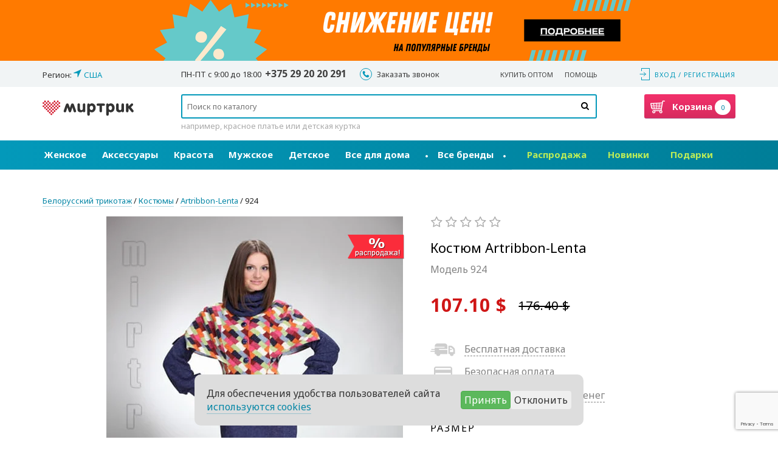

--- FILE ---
content_type: text/html; charset=utf-8
request_url: https://www.mirtrik.by/artribbon-lenta/kostyumy-artribbon-lenta-924~11618
body_size: 44007
content:
<!DOCTYPE html>
<html prefix="og: http://ogp.me/ns#">
<head>
<meta http-equiv="Content-Type" content="text/html; charset=utf-8" />
    <meta charset="utf-8" />
    <meta name="viewport" content="width=device-width, initial-scale=1.0, maximum-scale=1.0" />
    <meta name="yandex-verification" content="4a301ba713c04568" />
            <meta name="description" content="Интернет-магазин белорусского трикотажа. Купить недорого одежду от белорусских производителей можно в каталоге на нашем сайте" />
            <meta name="theme-color" content="#0b617b">
    <title>Костюм Artribbon-Lenta,  (модель 924) — Белорусский трикотаж в интернет-магазине Mirtrik</title>
    <meta property="og:title" content="Костюм Artribbon-Lenta,  (модель 924) — Белорусский трикотаж в интернет-магазине Mirtrik" />
    <meta property="og:description" content="Интернет-магазин белорусского трикотажа. Купить недорого одежду от белорусских производителей можно в каталоге на нашем сайте" />
            <meta property="og:image" content="https://www.mirtrik.com/im/PRODUCT_1066x1600-v1/15723017758d57d8336db87.19824318.jpg" />
            <link rel="shortcut icon" href="https://www.mirtrik.com/assets/i/favicon-heart.ico?v=10569" type="image/x-icon" />
    <link rel="manifest" href="/manifest.json">

    <link href="https://fonts.googleapis.com/css2?family=Noto+Sans:ital,wght@0,400;0,700;1,400;1,700&display=swap" rel="stylesheet">
    
  <style>
@font-face{font-family:"mirtrik-icons";src:url("https://www.mirtrik.com/assets/fonts/mirtrik-icons-2.eot?v=10569");src:url("https://www.mirtrik.com/assets/fonts/mirtrik-icons-2.eot#iefix?v=10569") format("embedded-opentype"), url("https://www.mirtrik.com/assets/fonts/mirtrik-icons-2.woff2?v=10569") format("woff2"), url("https://www.mirtrik.com/assets/fonts/mirtrik-icons-2.woff?v=10569") format("woff"), url("https://www.mirtrik.com/assets/fonts/mirtrik-icons-2.ttf?v=10569") format("truetype"), url("https://www.mirtrik.com/assets/fonts/mirtrik-icons-2.svg#mirtrik-icons?v=10569") format("svg");font-weight:normal;font-style:normal;}[class^="fa-"]:before,[class*=" fa-"]:before{font-family:"mirtrik-icons";font-style:normal;font-weight:normal;speak:none;display:inline-block;text-decoration:inherit;width:1em;text-align:center;font-variant:normal;text-transform:none;line-height:1em;-webkit-font-smoothing:antialiased;-moz-osx-font-smoothing:grayscale;}.fa-check:before{content:"\e800"}.fa-wrench:before{content:"\e801"}.fa-star:before{content:"\e802";color:#fde16d}.fa-star-o:before{content:"\e803";color:#aaa}.fa-star-half:before{content:"\e804"}.fa-search:before{content:"\e805"}.fa-pencil:before{content:"\e806"}.fa-minus:before{content:"\e807"}.fa-th-list:before{content:"\e808"}.fa-cog:before{content:"\e809"}.fa-cog-1:before{content:"\e80a"}.fa-calendar:before{content:"\e80b"}.fa-trash-empty:before{content:"\e80c"}.fa-down-dir:before{content:"\e80d"}.fa-up-dir:before{content:"\e80e"}.fa-left-dir:before{content:"\e80f"}.fa-right-dir:before{content:"\e810"}.fa-down-open:before{content:"\e811"}.fa-left-open:before{content:"\e812"}.fa-right-open:before{content:"\e813"}.fa-up-open:before{content:"\e814"}.fa-down-big:before{content:"\e815"}.fa-left-big:before{content:"\e816"}.fa-right-big:before{content:"\e817"}.fa-up-big:before{content:"\e818"}.fa-down-circled2:before{content:"\e819"}.fa-up-circled2:before{content:"\e81a"}.fa-login:before{content:"\e81b"}.fa-logout:before{content:"\e81c"}.fa-basket:before{content:"\e81d"}.fa-basket-1:before{content:"\e81e"}.fa-basket-alt:before{content:"\e81f"}.fa-basket-2:before{content:"\e820"}.fa-phone:before{content:"\e821"}.fa-phone-1:before{content:"\e822"}.fa-cancel-circled:before{content:"\e823"}.fa-cancel:before{content:"\e824"}.fa-truck:before{content:"\e825"}.fa-headphones:before{content:"\e826"}.fa-thumbs-up:before{content:"\e827"}.fa-back-in-time:before{content:"\e828"}.fa-gift:before{content:"\e829"}.fa-globe:before{content:"\e82a"}.fa-thumbs-up-1:before{content:"\e82b"}.fa-star-1:before{content:"\e82c"}.fa-thumbs-up-2:before{content:"\e82d"}.fa-heart:before{content:"\e82e"}.fa-heart-empty:before{content:"\e82f"}.fa-spin1:before{content:"\e830"}.fa-th-list-1:before{content:"\f009"}.fa-phone-squared:before{content:"\f098"}.fa-left-circled:before{content:"\f0a8"}.fa-right-circled:before{content:"\f0a9"}.fa-up-circled:before{content:"\f0aa"}.fa-down-circled:before{content:"\f0ab"}.fa-spinner:before{content:"\f110"}.fa-star-half-alt:before{content:"\f123"}.fa-chevron-left:before{content:"\f137"}.fa-chevron-right:before{content:"\f138"}.fa-chevron-up:before{content:"\f139"}.fa-chevron-down:before{content:"\f13a"}.fa-down:before{content:"\f175"}.fa-up:before{content:"\f176"}.fa-left:before{content:"\f177"}.fa-right:before{content:"\f178"}.fa-right-circled2:before{content:"\f18e"}.fa-left-circled2:before{content:"\f190"}.fa-sliders:before{content:"\f1de"}.fa-cc-visa:before{content:"\f1f0"}.fa-cc-mastercard:before{content:"\f1f1"}.fa-trash:before{content:"\f1f8"}.fa-hourglass-half:before{content:"\f252"}.fa-commenting:before{content:"\f27a"}.fa-commenting-o:before{content:"\f27b"}.fa-basket:before{content:"\e81e"}.fa-close:before{content:"\f00d "}.fa-spin{-moz-animation:spin 2s infinite linear;-o-animation:spin 2s infinite linear;-webkit-animation:spin 2s infinite linear;animation:spin 2s infinite linear;display:inline-block}@-moz-keyframes spin{0%{-moz-transform:rotate(0deg);-o-transform:rotate(0deg);-webkit-transform:rotate(0deg);transform:rotate(0deg)}100%{-moz-transform:rotate(359deg);-o-transform:rotate(359deg);-webkit-transform:rotate(359deg);transform:rotate(359deg)}}@-webkit-keyframes spin{0%{-moz-transform:rotate(0deg);-o-transform:rotate(0deg);-webkit-transform:rotate(0deg);transform:rotate(0deg)}100%{-moz-transform:rotate(359deg);-o-transform:rotate(359deg);-webkit-transform:rotate(359deg);transform:rotate(359deg)}}@-o-keyframes spin{0%{-moz-transform:rotate(0deg);-o-transform:rotate(0deg);-webkit-transform:rotate(0deg);transform:rotate(0deg)}100%{-moz-transform:rotate(359deg);-o-transform:rotate(359deg);-webkit-transform:rotate(359deg);transform:rotate(359deg)}}@-ms-keyframes spin{0%{-moz-transform:rotate(0deg);-o-transform:rotate(0deg);-webkit-transform:rotate(0deg);transform:rotate(0deg)}100%{-moz-transform:rotate(359deg);-o-transform:rotate(359deg);-webkit-transform:rotate(359deg);transform:rotate(359deg)}}@keyframes spin{0%{-moz-transform:rotate(0deg);-o-transform:rotate(0deg);-webkit-transform:rotate(0deg);transform:rotate(0deg)}100%{-moz-transform:rotate(359deg);-o-transform:rotate(359deg);-webkit-transform:rotate(359deg);transform:rotate(359deg)}}.social-icon{width:32px;height:32px}.social-icon--ok{background-color:#ff9f4d;background-image:url("[data-uri]")}.social-icon--vk{background-color:#48729e;background-image:url("[data-uri]")}.social-icon--instagram{background-color:#3f729b;background-image:url("[data-uri]")}.social-icon--youtube{background-image:url("[data-uri]")}.social-icon--pinterest{background-color:#c20724;background-image:url("[data-uri]")}.social-icon--facebook{background-color:#3c5a98;background-image:url("[data-uri]")}.social-icon--google{background-color:#db4437;background-image:url("[data-uri]")}.icon-warehouse{display:inline-block;background-image:url("https://www.mirtrik.com/assets/i/icon-item-in-warehouse.png?v=10569");width:17px;height:20px;vertical-align:sub}.icon-clock{display:inline-block;background-image:url("https://www.mirtrik.com/assets/i/icon-clock.png?v=10569");width:16px;height:16px;vertical-align:sub}.icon-basket-trash{display:inline-block;background-image:url("https://www.mirtrik.com/assets/i/trash-icon.svg?v=10569");width:18px;height:24px;vertical-align:sub}
/* normalize.css v3.0.3 | MIT License | github.com/necolas/normalize.css */html{font-family:sans-serif;-ms-text-size-adjust:100%;-webkit-text-size-adjust:100%}body{margin:0}article,aside,details,figcaption,figure,footer,header,hgroup,main,menu,nav,section,summary{display:block}audio,canvas,progress,video{display:inline-block;vertical-align:baseline}audio:not([controls]){display:none;height:0}[hidden],template{display:none}a{background-color:transparent}a:active,a:hover{outline:0}abbr[title]{border-bottom:1px dotted}b,strong{font-weight:bold}dfn{font-style:italic}h1{font-size:2em;margin:0.67em 0}mark{background:#ff0;color:#000}small{font-size:80%}sub,sup{font-size:75%;line-height:0;position:relative;vertical-align:baseline}sup{top:-0.5em}sub{bottom:-0.25em}img{border:0}svg:not(:root){overflow:hidden}figure{margin:1em 40px}hr{box-sizing:content-box;height:0}pre{overflow:auto}code,kbd,pre,samp{font-family:monospace, monospace;font-size:1em}button,input,optgroup,select,textarea{color:inherit;font:inherit;margin:0}button{overflow:visible}button,select{text-transform:none}button,html input[type="button"],input[type="reset"],input[type="submit"]{-webkit-appearance:button;cursor:pointer}button[disabled],html input[disabled]{cursor:default}button::-moz-focus-inner,input::-moz-focus-inner{border:0;padding:0}input{line-height:normal}input[type="checkbox"],input[type="radio"]{box-sizing:border-box;padding:0}input[type="number"]::-webkit-inner-spin-button,input[type="number"]::-webkit-outer-spin-button{height:auto}input[type="search"]{-webkit-appearance:textfield;box-sizing:content-box}input[type="search"]::-webkit-search-cancel-button,input[type="search"]::-webkit-search-decoration{-webkit-appearance:none}fieldset{border:1px solid #c0c0c0;margin:0 2px;padding:0.35em 0.625em 0.75em}legend{border:0;padding:0}textarea{overflow:auto}optgroup{font-weight:bold}table{border-collapse:collapse;border-spacing:0}td,th{padding:0}*{-webkit-box-sizing:border-box;-moz-box-sizing:border-box;box-sizing:border-box}*:before,*:after{-webkit-box-sizing:border-box;-moz-box-sizing:border-box;box-sizing:border-box}html{font-size:10px;-webkit-tap-highlight-color:rgba(0, 0, 0, 0)}body{font-family:'Noto Sans', sans-serif;font-size:16px;line-height:1.42857;color:#333;background-color:#fff}input,button,select,textarea{font-family:inherit;font-size:inherit;line-height:inherit}a{color:#0486a6;text-decoration:none}a:hover,a:focus{color:#0486a6;text-decoration:underline}a:focus{outline:5px auto -webkit-focus-ring-color;outline-offset:-2px}figure{margin:0}img{vertical-align:middle}.img-responsive{display:block;max-width:100%;height:auto}.img-rounded{border-radius:0}.img-thumbnail{padding:4px;line-height:1.42857;background-color:#fff;border:1px solid #ddd;border-radius:4px;-webkit-transition:all 0.2s ease-in-out;-o-transition:all 0.2s ease-in-out;transition:all 0.2s ease-in-out;display:inline-block;max-width:100%;height:auto}.img-circle{border-radius:50%}hr{margin-top:22px;margin-bottom:22px;border:0;border-top:1px solid #eee}.sr-only{position:absolute;width:1px;height:1px;margin:-1px;padding:0;overflow:hidden;clip:rect(0, 0, 0, 0);border:0}.sr-only-focusable:active,.sr-only-focusable:focus{position:static;width:auto;height:auto;margin:0;overflow:visible;clip:auto}[role="button"]{cursor:pointer}h1,h2,h3,h4,h5,h6,.h1,.h2,.h3,.h4,.h5,.h6{font-family:inherit;font-weight:400;line-height:1.5;color:inherit}h1 small,h2 small,h3 small,h4 small,h5 small,h6 small,.h1 small,.h2 small,.h3 small,.h4 small,.h5 small,.h6 small,h1 .small,h2 .small,h3 .small,h4 .small,h5 .small,h6 .small,.h1 .small,.h2 .small,.h3 .small,.h4 .small,.h5 .small,.h6 .small{font-weight:normal;line-height:1;color:#777}h1,.h1,h2,.h2,h3,.h3{margin-top:22px;margin-bottom:11px}h1 small,.h1 small,h2 small,.h2 small,h3 small,.h3 small,h1 .small,.h1 .small,h2 .small,.h2 .small,h3 .small,.h3 .small{font-size:65%}h4,.h4,h5,.h5,h6,.h6{margin-top:11px;margin-bottom:11px}h4 small,.h4 small,h5 small,.h5 small,h6 small,.h6 small,h4 .small,.h4 .small,h5 .small,.h5 .small,h6 .small,.h6 .small{font-size:75%}h1,.h1{font-size:24px}h2,.h2{font-size:20px}h3,.h3{font-size:28px}h4,.h4{font-size:20px}h5,.h5{font-size:16px}h6,.h6{font-size:14px}p{margin:0 0 11px}.lead{margin-bottom:22px;font-size:18px;font-weight:300;line-height:1.4}@media (min-width:768px){.lead{font-size:24px}}small,.small{font-size:87%}mark,.mark{background-color:#fcf8e3;padding:0.2em}.text-left{text-align:left}.text-right{text-align:right}.text-center{text-align:center}.text-justify{text-align:justify}.text-nowrap{white-space:nowrap}.text-lowercase{text-transform:lowercase}.text-uppercase,.initialism{text-transform:uppercase}.text-capitalize{text-transform:capitalize}.text-muted{color:#777}.text-primary{color:#0486a6}a.text-primary:hover,a.text-primary:focus{color:#035e74}.text-success{color:#3c763d}a.text-success:hover,a.text-success:focus{color:#2b542c}.text-info{color:#31708f}a.text-info:hover,a.text-info:focus{color:#245269}.text-warning{color:#8a6d3b}a.text-warning:hover,a.text-warning:focus{color:#66512c}.text-danger{color:#cf1616}a.text-danger:hover,a.text-danger:focus{color:#a11111}.bg-primary{color:#fff}.bg-primary{background-color:#0486a6}a.bg-primary:hover,a.bg-primary:focus{background-color:#035e74}.bg-success{background-color:#dff0d8}a.bg-success:hover,a.bg-success:focus{background-color:#c1e2b3}.bg-info{background-color:#d9edf7}a.bg-info:hover,a.bg-info:focus{background-color:#afd9ee}.bg-warning{background-color:#fcf8e3}a.bg-warning:hover,a.bg-warning:focus{background-color:#f7ecb5}.bg-danger{background-color:rgba(207, 22, 22, 0.115275)}a.bg-danger:hover,a.bg-danger:focus{background-color:rgba(161, 17, 17, 0.115275)}.page-header{padding-bottom:10px;margin:44px 0 22px;border-bottom:1px solid #eee}ul,ol{margin-top:0;margin-bottom:11px}ul ul,ol ul,ul ol,ol ol{margin-bottom:0}.list-unstyled{padding-left:0;list-style:none}.list-inline{padding-left:0;list-style:none;margin-left:-5px}.list-inline > li{display:inline-block;padding-left:5px;padding-right:5px}dl{margin-top:0;margin-bottom:22px}dt,dd{line-height:1.42857}dt{font-weight:bold}dd{margin-left:0}.dl-horizontal dd:before,.dl-horizontal dd:after{content:" ";display:table}.dl-horizontal dd:after{clear:both}@media (min-width:768px){.dl-horizontal dt{float:left;width:160px;clear:left;text-align:right;overflow:hidden;text-overflow:ellipsis;white-space:nowrap}.dl-horizontal dd{margin-left:180px}}abbr[title],abbr[data-original-title]{cursor:help;border-bottom:1px dotted #777}.initialism{font-size:90%}blockquote{padding:11px 22px;margin:0 0 22px;font-size:20px;border-left:5px solid #eee}blockquote p:last-child,blockquote ul:last-child,blockquote ol:last-child{margin-bottom:0}blockquote footer,blockquote small,blockquote .small{display:block;font-size:80%;line-height:1.42857;color:#777}blockquote footer:before,blockquote small:before,blockquote .small:before{content:'\2014 \00A0'}.blockquote-reverse,blockquote.pull-right{padding-right:15px;padding-left:0;border-right:5px solid #eee;border-left:0;text-align:right}.blockquote-reverse footer:before,blockquote.pull-right footer:before,.blockquote-reverse small:before,blockquote.pull-right small:before,.blockquote-reverse .small:before,blockquote.pull-right .small:before{content:''}.blockquote-reverse footer:after,blockquote.pull-right footer:after,.blockquote-reverse small:after,blockquote.pull-right small:after,.blockquote-reverse .small:after,blockquote.pull-right .small:after{content:'\00A0 \2014'}address{margin-bottom:22px;font-style:normal;line-height:1.42857}.container{margin-right:auto;margin-left:auto;padding-left:15px;padding-right:15px}.container:before,.container:after{content:" ";display:table}.container:after{clear:both}@media (min-width:768px){.container{width:750px}}@media (min-width:992px){.container{width:970px}}@media (min-width:1200px){.container{width:1170px}}.container-fluid{margin-right:auto;margin-left:auto;padding-left:15px;padding-right:15px}.container-fluid:before,.container-fluid:after{content:" ";display:table}.container-fluid:after{clear:both}.row{margin-left:-15px;margin-right:-15px}.row:before,.row:after{content:" ";display:table}.row:after{clear:both}.col-xs-1,.col-sm-1,.col-md-1,.col-lg-1,.col-xs-2,.col-sm-2,.col-md-2,.col-lg-2,.col-xs-3,.col-sm-3,.col-md-3,.col-lg-3,.col-xs-4,.col-sm-4,.col-md-4,.col-lg-4,.col-xs-5,.col-sm-5,.col-md-5,.col-lg-5,.col-xs-6,.col-sm-6,.col-md-6,.col-lg-6,.col-xs-7,.col-sm-7,.col-md-7,.col-lg-7,.col-xs-8,.col-sm-8,.col-md-8,.col-lg-8,.col-xs-9,.col-sm-9,.col-md-9,.col-lg-9,.col-xs-10,.col-sm-10,.col-md-10,.col-lg-10,.col-xs-11,.col-sm-11,.col-md-11,.col-lg-11,.col-xs-12,.col-sm-12,.col-md-12,.col-lg-12{position:relative;min-height:1px;padding-left:15px;padding-right:15px}.col-xs-1,.col-xs-2,.col-xs-3,.col-xs-4,.col-xs-5,.col-xs-6,.col-xs-7,.col-xs-8,.col-xs-9,.col-xs-10,.col-xs-11,.col-xs-12{float:left}.col-xs-1{width:8.33333%}.col-xs-2{width:16.66667%}.col-xs-3{width:25%}.col-xs-4{width:33.33333%}.col-xs-5{width:41.66667%}.col-xs-6{width:50%}.col-xs-7{width:58.33333%}.col-xs-8{width:66.66667%}.col-xs-9{width:75%}.col-xs-10{width:83.33333%}.col-xs-11{width:91.66667%}.col-xs-12{width:100%}.col-xs-pull-0{right:auto}.col-xs-pull-1{right:8.33333%}.col-xs-pull-2{right:16.66667%}.col-xs-pull-3{right:25%}.col-xs-pull-4{right:33.33333%}.col-xs-pull-5{right:41.66667%}.col-xs-pull-6{right:50%}.col-xs-pull-7{right:58.33333%}.col-xs-pull-8{right:66.66667%}.col-xs-pull-9{right:75%}.col-xs-pull-10{right:83.33333%}.col-xs-pull-11{right:91.66667%}.col-xs-pull-12{right:100%}.col-xs-push-0{left:auto}.col-xs-push-1{left:8.33333%}.col-xs-push-2{left:16.66667%}.col-xs-push-3{left:25%}.col-xs-push-4{left:33.33333%}.col-xs-push-5{left:41.66667%}.col-xs-push-6{left:50%}.col-xs-push-7{left:58.33333%}.col-xs-push-8{left:66.66667%}.col-xs-push-9{left:75%}.col-xs-push-10{left:83.33333%}.col-xs-push-11{left:91.66667%}.col-xs-push-12{left:100%}.col-xs-offset-0{margin-left:0%}.col-xs-offset-1{margin-left:8.33333%}.col-xs-offset-2{margin-left:16.66667%}.col-xs-offset-3{margin-left:25%}.col-xs-offset-4{margin-left:33.33333%}.col-xs-offset-5{margin-left:41.66667%}.col-xs-offset-6{margin-left:50%}.col-xs-offset-7{margin-left:58.33333%}.col-xs-offset-8{margin-left:66.66667%}.col-xs-offset-9{margin-left:75%}.col-xs-offset-10{margin-left:83.33333%}.col-xs-offset-11{margin-left:91.66667%}.col-xs-offset-12{margin-left:100%}@media (min-width:768px){.col-sm-1,.col-sm-2,.col-sm-3,.col-sm-4,.col-sm-5,.col-sm-6,.col-sm-7,.col-sm-8,.col-sm-9,.col-sm-10,.col-sm-11,.col-sm-12{float:left}.col-sm-1{width:8.33333%}.col-sm-2{width:16.66667%}.col-sm-3{width:25%}.col-sm-4{width:33.33333%}.col-sm-5{width:41.66667%}.col-sm-6{width:50%}.col-sm-7{width:58.33333%}.col-sm-8{width:66.66667%}.col-sm-9{width:75%}.col-sm-10{width:83.33333%}.col-sm-11{width:91.66667%}.col-sm-12{width:100%}.col-sm-pull-0{right:auto}.col-sm-pull-1{right:8.33333%}.col-sm-pull-2{right:16.66667%}.col-sm-pull-3{right:25%}.col-sm-pull-4{right:33.33333%}.col-sm-pull-5{right:41.66667%}.col-sm-pull-6{right:50%}.col-sm-pull-7{right:58.33333%}.col-sm-pull-8{right:66.66667%}.col-sm-pull-9{right:75%}.col-sm-pull-10{right:83.33333%}.col-sm-pull-11{right:91.66667%}.col-sm-pull-12{right:100%}.col-sm-push-0{left:auto}.col-sm-push-1{left:8.33333%}.col-sm-push-2{left:16.66667%}.col-sm-push-3{left:25%}.col-sm-push-4{left:33.33333%}.col-sm-push-5{left:41.66667%}.col-sm-push-6{left:50%}.col-sm-push-7{left:58.33333%}.col-sm-push-8{left:66.66667%}.col-sm-push-9{left:75%}.col-sm-push-10{left:83.33333%}.col-sm-push-11{left:91.66667%}.col-sm-push-12{left:100%}.col-sm-offset-0{margin-left:0%}.col-sm-offset-1{margin-left:8.33333%}.col-sm-offset-2{margin-left:16.66667%}.col-sm-offset-3{margin-left:25%}.col-sm-offset-4{margin-left:33.33333%}.col-sm-offset-5{margin-left:41.66667%}.col-sm-offset-6{margin-left:50%}.col-sm-offset-7{margin-left:58.33333%}.col-sm-offset-8{margin-left:66.66667%}.col-sm-offset-9{margin-left:75%}.col-sm-offset-10{margin-left:83.33333%}.col-sm-offset-11{margin-left:91.66667%}.col-sm-offset-12{margin-left:100%}}@media (min-width:992px){.col-md-1,.col-md-2,.col-md-3,.col-md-4,.col-md-5,.col-md-6,.col-md-7,.col-md-8,.col-md-9,.col-md-10,.col-md-11,.col-md-12{float:left}.col-md-1{width:8.33333%}.col-md-2{width:16.66667%}.col-md-3{width:25%}.col-md-4{width:33.33333%}.col-md-5{width:41.66667%}.col-md-6{width:50%}.col-md-7{width:58.33333%}.col-md-8{width:66.66667%}.col-md-9{width:75%}.col-md-10{width:83.33333%}.col-md-11{width:91.66667%}.col-md-12{width:100%}.col-md-pull-0{right:auto}.col-md-pull-1{right:8.33333%}.col-md-pull-2{right:16.66667%}.col-md-pull-3{right:25%}.col-md-pull-4{right:33.33333%}.col-md-pull-5{right:41.66667%}.col-md-pull-6{right:50%}.col-md-pull-7{right:58.33333%}.col-md-pull-8{right:66.66667%}.col-md-pull-9{right:75%}.col-md-pull-10{right:83.33333%}.col-md-pull-11{right:91.66667%}.col-md-pull-12{right:100%}.col-md-push-0{left:auto}.col-md-push-1{left:8.33333%}.col-md-push-2{left:16.66667%}.col-md-push-3{left:25%}.col-md-push-4{left:33.33333%}.col-md-push-5{left:41.66667%}.col-md-push-6{left:50%}.col-md-push-7{left:58.33333%}.col-md-push-8{left:66.66667%}.col-md-push-9{left:75%}.col-md-push-10{left:83.33333%}.col-md-push-11{left:91.66667%}.col-md-push-12{left:100%}.col-md-offset-0{margin-left:0%}.col-md-offset-1{margin-left:8.33333%}.col-md-offset-2{margin-left:16.66667%}.col-md-offset-3{margin-left:25%}.col-md-offset-4{margin-left:33.33333%}.col-md-offset-5{margin-left:41.66667%}.col-md-offset-6{margin-left:50%}.col-md-offset-7{margin-left:58.33333%}.col-md-offset-8{margin-left:66.66667%}.col-md-offset-9{margin-left:75%}.col-md-offset-10{margin-left:83.33333%}.col-md-offset-11{margin-left:91.66667%}.col-md-offset-12{margin-left:100%}}@media (min-width:1200px){.col-lg-1,.col-lg-2,.col-lg-3,.col-lg-4,.col-lg-5,.col-lg-6,.col-lg-7,.col-lg-8,.col-lg-9,.col-lg-10,.col-lg-11,.col-lg-12{float:left}.col-lg-1{width:8.33333%}.col-lg-2{width:16.66667%}.col-lg-3{width:25%}.col-lg-4{width:33.33333%}.col-lg-5{width:41.66667%}.col-lg-6{width:50%}.col-lg-7{width:58.33333%}.col-lg-8{width:66.66667%}.col-lg-9{width:75%}.col-lg-10{width:83.33333%}.col-lg-11{width:91.66667%}.col-lg-12{width:100%}.col-lg-pull-0{right:auto}.col-lg-pull-1{right:8.33333%}.col-lg-pull-2{right:16.66667%}.col-lg-pull-3{right:25%}.col-lg-pull-4{right:33.33333%}.col-lg-pull-5{right:41.66667%}.col-lg-pull-6{right:50%}.col-lg-pull-7{right:58.33333%}.col-lg-pull-8{right:66.66667%}.col-lg-pull-9{right:75%}.col-lg-pull-10{right:83.33333%}.col-lg-pull-11{right:91.66667%}.col-lg-pull-12{right:100%}.col-lg-push-0{left:auto}.col-lg-push-1{left:8.33333%}.col-lg-push-2{left:16.66667%}.col-lg-push-3{left:25%}.col-lg-push-4{left:33.33333%}.col-lg-push-5{left:41.66667%}.col-lg-push-6{left:50%}.col-lg-push-7{left:58.33333%}.col-lg-push-8{left:66.66667%}.col-lg-push-9{left:75%}.col-lg-push-10{left:83.33333%}.col-lg-push-11{left:91.66667%}.col-lg-push-12{left:100%}.col-lg-offset-0{margin-left:0%}.col-lg-offset-1{margin-left:8.33333%}.col-lg-offset-2{margin-left:16.66667%}.col-lg-offset-3{margin-left:25%}.col-lg-offset-4{margin-left:33.33333%}.col-lg-offset-5{margin-left:41.66667%}.col-lg-offset-6{margin-left:50%}.col-lg-offset-7{margin-left:58.33333%}.col-lg-offset-8{margin-left:66.66667%}.col-lg-offset-9{margin-left:75%}.col-lg-offset-10{margin-left:83.33333%}.col-lg-offset-11{margin-left:91.66667%}.col-lg-offset-12{margin-left:100%}}.fade{opacity:0;-webkit-transition:opacity 0.15s linear;-o-transition:opacity 0.15s linear;transition:opacity 0.15s linear}.fade.in{opacity:1}.collapse{display:none}.collapse.in{display:block}tr.collapse.in{display:table-row}tbody.collapse.in{display:table-row-group}.collapsing{position:relative;height:0;overflow:hidden;-webkit-transition-property:height, visibility;transition-property:height, visibility;-webkit-transition-duration:0.35s;transition-duration:0.35s;-webkit-transition-timing-function:ease;transition-timing-function:ease}.clearfix:before,.clearfix:after{content:" ";display:table}.clearfix:after{clear:both}.center-block{display:block;margin-left:auto;margin-right:auto}.pull-right{float:right !important}.pull-left{float:left !important}.hide{display:none !important}.show{display:block !important}.invisible{visibility:hidden}.text-hide{font:0/0 a;color:transparent;text-shadow:none;background-color:transparent;border:0}.hidden{display:none !important}.affix{position:fixed}@-ms-viewport{width:device-width;}.visible-xs{display:none !important}.visible-sm{display:none !important}.visible-md{display:none !important}.visible-lg{display:none !important}.visible-xs-block,.visible-xs-inline,.visible-xs-inline-block,.visible-sm-block,.visible-sm-inline,.visible-sm-inline-block,.visible-md-block,.visible-md-inline,.visible-md-inline-block,.visible-lg-block,.visible-lg-inline,.visible-lg-inline-block{display:none !important}@media (max-width:767px){.visible-xs{display:block !important}table.visible-xs{display:table !important}tr.visible-xs{display:table-row !important}th.visible-xs,td.visible-xs{display:table-cell !important}}@media (max-width:767px){.visible-xs-block{display:block !important}}@media (max-width:767px){.visible-xs-inline{display:inline !important}}@media (max-width:767px){.visible-xs-inline-block{display:inline-block !important}}@media (min-width:768px) and (max-width:991px){.visible-sm{display:block !important}table.visible-sm{display:table !important}tr.visible-sm{display:table-row !important}th.visible-sm,td.visible-sm{display:table-cell !important}}@media (min-width:768px) and (max-width:991px){.visible-sm-block{display:block !important}}@media (min-width:768px) and (max-width:991px){.visible-sm-inline{display:inline !important}}@media (min-width:768px) and (max-width:991px){.visible-sm-inline-block{display:inline-block !important}}@media (min-width:992px) and (max-width:1199px){.visible-md{display:block !important}table.visible-md{display:table !important}tr.visible-md{display:table-row !important}th.visible-md,td.visible-md{display:table-cell !important}}@media (min-width:992px) and (max-width:1199px){.visible-md-block{display:block !important}}@media (min-width:992px) and (max-width:1199px){.visible-md-inline{display:inline !important}}@media (min-width:992px) and (max-width:1199px){.visible-md-inline-block{display:inline-block !important}}@media (min-width:1200px){.visible-lg{display:block !important}table.visible-lg{display:table !important}tr.visible-lg{display:table-row !important}th.visible-lg,td.visible-lg{display:table-cell !important}}@media (min-width:1200px){.visible-lg-block{display:block !important}}@media (min-width:1200px){.visible-lg-inline{display:inline !important}}@media (min-width:1200px){.visible-lg-inline-block{display:inline-block !important}}@media (max-width:767px){.hidden-xs{display:none !important}}@media (min-width:768px) and (max-width:991px){.hidden-sm{display:none !important}}@media (min-width:992px) and (max-width:1199px){.hidden-md{display:none !important}}@media (min-width:1200px){.hidden-lg{display:none !important}}.visible-print{display:none !important}@media print{.visible-print{display:block !important}table.visible-print{display:table !important}tr.visible-print{display:table-row !important}th.visible-print,td.visible-print{display:table-cell !important}}.visible-print-block{display:none !important}@media print{.visible-print-block{display:block !important}}.visible-print-inline{display:none !important}@media print{.visible-print-inline{display:inline !important}}.visible-print-inline-block{display:none !important}@media print{.visible-print-inline-block{display:inline-block !important}}@media print{.hidden-print{display:none !important}}*{margin:0;padding:0}html{font-size:10px;-webkit-tap-highlight-color:rgba(0, 0, 0, 0)}body{font-family:'Noto Sans', sans-serif;font-size:16px;line-height:1.42857;color:#333;background-color:#fff}html,body{height:100%}a{color:#0486a6;text-decoration:none;border-bottom:1px solid rgba(4, 134, 166, 0.3);transition:border 0.25s}a:hover,a:focus{color:#0486a6;text-decoration:none;border-bottom:1px solid #0486a6}a:focus{outline:5px auto -webkit-focus-ring-color;outline-offset:-2px}
.url--grey{color:#969696;border-bottom-color:rgba(150, 150, 150, 0.4)}.url--grey:hover,.url--grey:focus{color:#969696;border-bottom-color:#969696}.url--red{color:#d8235f;border-bottom-color:rgba(216, 35, 95, 0.4)}.url--red:hover,.url--red:focus{color:#d8235f;border-bottom-color:#d8235f}.url--blue{color:#2fbed8;border-bottom-color:rgba(47, 190, 216, 0.4)}.url--blue:hover,.url--blue:focus{color:#2fbed8;border-bottom-color:#2fbed8}.url--dashed{border-bottom-style:dashed}.url--dashed:hover,.url--dashed:focus{border-bottom-style:dashed}.url--dotted{border-bottom-style:dotted}.url--dotted:hover,.url--dotted:focus{border-bottom-style:dotted}html,body{height:100%}body{display:flex;flex-direction:column}#wrapper{flex:1 0 auto}@media only screen and (max-width:767px){#wrapper:after{opacity:0;background:rgba(0, 0, 0, 0.3);content:"";width:100%;height:100%;position:fixed;top:0;left:0;z-index:-1;transition:all 0.2s}}main{padding-top:20px;padding-bottom:70px}@media only screen and (max-width:992px){main{padding-top:0}}@media only screen and (max-width:767px){main{padding-bottom:30px}}@media only screen and (max-width:1024px){.main{padding:20px 30px}}@media only screen and (max-width:375px){.main{padding:10px 20px}}.main__inside{width:1140px;margin:0 auto}@media only screen and (max-width:1024px){.main__inside{width:100%}}.banner a{border:0}.overlay{display:none;position:fixed;width:100%;left:0;top:0;height:100%;opacity:0;z-index:-1;background:rgba(0, 0, 0, 0.4);-webkit-transition:all 0.2s;transition:all 0.2s}.search-open .overlay{opacity:1;z-index:2}#spinner-overlay{display:none;background-color:#000;position:fixed;left:0;top:0;height:100%;width:100%;z-index:1051;opacity:0.2}.my_row{display:flex;flex-wrap:wrap}@media only screen and (max-width:767px){.my_row .my_col-4{width:45%}}.my_row .my_col-5{padding-left:25px;width:46%}@media only screen and (max-width:767px){.my_row .my_col-5{width:55%}}.flex{display:flex;justify-content:space-between;flex-wrap:wrap}#gdpr{position:fixed;bottom:20px;left:50%;transform:translateX(-50%);display:flex;align-items:center;gap:10px;background:#ddd;padding:20px;border-radius:10px;opacity:1;transition:opacity 0.25s;z-index:10000}#gdpr p{padding:0;margin:0}#gdpr button{padding:3px 5px}
.banner-box-top{text-align:center}.banner-box-top img{max-width:100%}@media screen and (max-width:992px){.banner-box-top{position:relative}}header{position:relative;z-index:10;margin-bottom:22px}@media screen and (max-width:992px){header{position:relative}}.header--fullscreen{background-color:#f1f4f5}.header__inside{width:1140px;margin:0 auto;display:flex;align-items:center}@media only screen and (max-width:1024px){.header__inside{width:100%;padding:0 30px}}@media only screen and (max-width:375px){.header__inside{padding:0 20px}}.header--fullscreen .header__inside{height:100px}@media only screen and (max-width:375px){.header--fullscreen .header__inside{height:80px}}.header--fullscreen .header__inside__logo a{display:block;width:208px;height:36px;background:url("https://www.mirtrik.com/assets/pictures/logo.svg?v=10569") no-repeat center center;background-size:contain;border:0}@media only screen and (max-width:375px){.header--fullscreen .header__inside__logo a{width:104px;height:18px}}.header--fullscreen .header__inside__title{margin:0 0 0 auto;padding:0;font-size:14px;line-height:20px;letter-spacing:0.175px;color:#0486a6}.top-controls{display:none;background-color:#f1f4f5;padding:5px 0;text-align:center;position:relative;z-index:0;height:43px}@media only screen and (min-width:993px){.top-controls{display:block}}@media only screen and (min-width:768px){.top-controls__container{width:100%}}@media only screen and (min-width:1201px){.top-controls__container{width:1170px}}.top-controls .user-controls{padding-top:4px}@media only screen and (max-width:992px){.top-controls .user-controls{padding-top:1px}}.top-controls .phone-info{display:inline-block;vertical-align:middle;padding-top:4px}.top-controls .phone-info p{color:white;font-size:11px;font-weight:400;margin:0 8px 0 0;display:inline-block;vertical-align:middle}.top-controls .phone-info a{color:white;font-size:15px;top:1px;padding-left:20px;margin-right:7px;position:relative;border:0}.top-controls .phone-info a:after{content:"\e821";-webkit-text-stroke:1px #fff;color:#000;font:normal normal normal 14px/1 mirtrik-icons;-webkit-font-smoothing:antialiased;-moz-osx-font-smoothing:grayscale;position:absolute;top:3px;left:0}.top-controls .phone-info small{text-shadow:0.5px 0.9px 0 rgba(0, 1, 1, 0.41);color:white;width:70px;vertical-align:top;padding-left:16px;font-size:10px;position:relative;top:4px;line-height:11px;display:inline-block}.top-controls .phone-info small:after{position:absolute;left:0;top:4px;background:url("https://www.mirtrik.com/assets/i/flag.png?v=10569") no-repeat 0 0;width:9px;height:6px;content:""}.region-box{position:relative;line-height:24px}.region-box select{background:#fff}.ios .region-box select,.android .region-box select{background:#fff;color:#d8235f;font-size:11px;-webkit-appearance:none;-moz-appearance:none;appearance:none;box-shadow:none;border:none;overflow:hidden;text-overflow:ellipsis}.ios .region-box select option,.android .region-box select option{color:#033;font-size:13px}.region-box .region > *{vertical-align:middle;display:inline-block}.region-box .region .user-currency-select{margin-left:15px}.region-box .region .user-currency-select__wrapper{min-width:57px}.region-box .region .user-region-select{height:20px;line-height:20px}.region-box__wrapper{min-width:94px}.region-box__link,.region-box__link:active,.region-box__link:focus,.region-box__link:hover,.region-box__link:visited{color:#0499ba;text-decoration:none;border:none}@media only screen and (min-width:993px){.region-box__link:hover{color:#037088}}.region-box__link--vector{background:url("https://www.mirtrik.com/assets/i/header_cursor.svg?v=10569") no-repeat 0 0;padding-left:17px}.top_controls_grid{display:flex;flex-direction:row;justify-content:space-between;text-align:left;padding-top:4px;font-size:13px}.top_controls_grid__cell{flex:1 0}.top_controls_grid__cell--middle{flex:3 0}.top_controls_grid__cell--middle > *{vertical-align:middle}.top_button{display:inline-block;vertical-align:middle;height:20px;width:auto;margin-left:19px;line-height:20px}@media only screen and (min-width:993px){.top_button{margin-left:10px}}@media only screen and (min-width:1201px){.top_button{margin-left:19px}}.top_button__imagelink,.top_button__imagelink:hover,.top_button__imagelink:link,.top_button__imagelink:active,.top_button__imagelink:focus{display:block;width:100%;height:100%;text-decoration:none;border:none}.top_button__imagelink:hover *{color:#037088}.top_button__textlink,.top_button__textlink:active,.top_button__textlink:focus,.top_button__textlink:hover{text-decoration:none;border:none;color:#3e3e3e;font-size:11px;font-weight:500}@media only screen and (min-width:993px){.top_button__textlink:hover{color:#0499ba}}.top_button__textlink--uppercase{text-transform:uppercase}.top_button__textlink--selected{color:#0499ba}@media only screen and (min-width:993px){.top_button__textlink--selected:hover{color:#037088}}.top_button__text--uppercase{text-transform:uppercase}.top_button__text--selected{color:#0499ba}.top_button--order-call__imagelink{background:url("https://www.mirtrik.com/assets/i/phone.svg?v=10569") no-repeat 0 0;padding-left:28px}.top_button--order-call__text{color:#3e3e3e;display:inline}.top_button--order-call__imagelink:hover *{color:#0499ba}.top_button--login__imagelink{padding-left:25px;background:url("https://www.mirtrik.com/assets/i/login.svg?v=10569") no-repeat 0 0}.top_button--login__text{font-size:11px;letter-spacing:0.09em}.top_button--usercabinet__imagelink{background:url("https://www.mirtrik.com/assets/i/m-menu-user.svg?v=10569") no-repeat 0 0;padding-left:25px}.top_button--usercabinet__text{font-size:11px}.top_button--pullright{float:right;margin-top:3px}.top-button{vertical-align:middle;text-shadow:0.5px 0.9px 0 rgba(0, 1, 1, 0.41);color:#fff;font-size:0.85em;font-weight:400;border:1px solid rgba(255, 255, 255, 0.39);box-shadow:0.5px 0.9px 1px rgba(0, 1, 1, 0.75);display:inline-block;border-radius:12px;position:relative;padding:3px 11px;transition:opacity 0.25s}.top-button:hover,.top-button:focus{opacity:0.6;color:#fff;border:1px solid rgba(255, 255, 255, 0.39)}.top-button--account:after,.top-button--logout:after,.top-button--login:after,.top-button--order-call:after{font:normal normal normal 14px/1 mirtrik-icons;-webkit-font-smoothing:antialiased;-moz-osx-font-smoothing:grayscale;position:absolute;margin-top:-8px}.top-button--account{margin-right:6px;padding-left:28px;padding-right:9px}.top-button--account:after{content:"\f1de";width:18px;height:18px;top:50%;left:7px}.top-button--login{padding-left:31px;padding-right:11px}.top-button--login:after{content:"\e81b";width:20px;height:21px;top:50%;left:7px}.top-button--logout{padding-left:11px;padding-right:31px}.top-button--logout::after{content:"\e81c";width:20px;height:21px;top:50%;right:5px}.top-button--order-call,.top-button--irc{text-align:left}html.no-touchevents .top-button--order-call,html.no-touchevents .top-button--irc{transition:background 0.25s}html.no-touchevents .top-button--order-call:hover,html.no-touchevents .top-button--irc:hover{opacity:1}.top-button--order-call{border:1px solid rgba(255, 255, 255, 0.39);display:inline-block;font-size:11px;padding:0 7px 0 33px;position:relative;border-radius:15px;letter-spacing:1px;text-decoration:none}.top-button--order-call:after{content:"\e821";-webkit-text-stroke:1px #fff;text-shadow:1px 1px 2px #333;color:#393;background-color:#393;width:21px;height:21px;line-height:22px;padding-left:5px;top:50%;left:6px;margin-top:-11px;border-radius:50%}html.no-touchevents .top-button--order-call:hover{background:#393;border-color:#393}.top-button--irc{border:1px solid #03657c;line-height:26px;display:none;border-radius:14px;font-size:10px;padding:0 15px 0 37px;position:relative;background:#03657c linear-gradient(to top, rgba(255, 255, 255, 0.07) 0%, transparent 100%);letter-spacing:1px}.top-button--irc:after{content:"";position:absolute;width:15px;height:13px;left:15px;top:50%;margin-top:-6px;background:url("https://www.mirtrik.com/assets/i/irc.png?v=10569") no-repeat 0 0}html.no-touchevents .top-button--irc:hover{background:transparent}body.redhlp_ready .top-button--irc{display:inline-block}@media screen and (max-width:1200px){.top-controls .phone-info{clear:both;text-align:center}.top-controls .phone-info p{display:none}}@media screen and (max-width:992px){.top-controls{z-index:4}}@media screen and (max-width:540px){.top-button--account,.top-button--logout{padding:0;height:28px;width:40px}.top-button--account span,.top-button--logout span{display:none}.top-button--account:after{left:50%;margin-left:-8px}.top-button--logout:after{left:50%;right:auto;margin-left:-9px}}@media screen and (max-width:480px){.top-button--irc{padding:0;width:50px;height:28px}.top-button--irc span{display:none}.top-button--irc:after{left:50%;margin-left:-7px}}@media screen and (max-width:767px){.top-controls .phone-info{display:none}}.middle_header{background:#fff}.middle_header--fixed{position:fixed;top:0;z-index:99;width:100%;box-shadow:0 1px 3px #ccc}.middle_header__container{position:relative;padding-top:12px;padding-bottom:12px}.middle_header_fixed_shift{height:80px}.middle_header_fixed_shift--hidden{display:none}.working_info--middle-header{display:none}@media only screen and (min-width:768px){.working_info--middle-header{display:inline}}@media only screen and (min-width:993px){.working_info--middle-header{display:none}}.basket_box{display:none;position:relative}@media only screen and (min-width:993px){.basket_box{display:block;max-width:167px;float:right}}.basket_box--fixed{display:block;position:fixed;right:15px;top:100px;z-index:99}.basket_box__button{background:url("https://www.mirtrik.com/assets/i/cart.svg?v=10569") no-repeat 10px 10px, linear-gradient(180deg, #f6326d -16.36%, rgba(216, 43, 95, 0) 100%), #d82b5f;border-radius:3px;display:block;padding:8px 8px 8px 46px;height:40px}.basket_box__button:active,.basket_box__button:focus,.basket_box__button:hover{text-decoration:none;border:none}@media only screen and (min-width:993px){.basket_box__button:hover{background:url("https://www.mirtrik.com/assets/i/cart.svg?v=10569") no-repeat 10px 10px, linear-gradient(180deg, #f6326d -16.36%, rgba(216, 43, 95, 0) 100%), #c71c50}}.basket_box__text{color:#fff;font-size:15px;line-height:24px;font-weight:600;display:none}@media only screen and (min-width:993px){.basket_box__text{display:inline}}.basket_box__quantity_badge{background:#fff;border-radius:50px;padding:5px 10px;font-size:11px;line-height:24px;font-weight:500}.basket_box__payment{display:none;padding:10px 0 0 10px;position:absolute;left:-50px}.basket_box__payment > img{width:25px}.logo_box__imagelink{display:block;width:120px;height:60px;background:url("https://www.mirtrik.com/assets/pictures/logo.svg?v=10569") no-repeat center center;background-size:contain;border:0}@media only screen and (min-width:768px){.logo_box__imagelink{width:120px;height:70px}}@media only screen and (min-width:993px){.logo_box__imagelink{width:150px;height:45px}}.logo_box--small{width:100px;height:60px}.logo_box--small__imagelink{background:url("https://www.mirtrik.com/assets/pictures/logo.svg?v=10569") no-repeat 0 0}.logo_box__imagelink,.logo_box__imagelink:active,.logo_box__imagelink:focus,.logo_box__imagelink:hover{text-decoration:none;border:none}.banner_box{position:relative;display:inline-block;width:36.45%;vertical-align:top;margin-top:-10px;height:118px;overflow:hidden}.banner_box a{border:0}.banner_box--menu{display:none}@media only screen and (min-width:993px){.banner_box--menu{display:block;float:right;width:230px;height:280px;margin-left:40px;margin-top:8px}}.middle_header_grid{display:flex;flex-direction:row;justify-content:space-between}@media only screen and (min-width:768px){.middle_header_grid__cell--logo{flex:14 0}}@media only screen and (min-width:993px){.middle_header_grid__cell--logo{flex:1 0}}@media only screen and (min-width:768px){.middle_header_grid__cell--center{padding-top:16px;flex:23 0}}@media only screen and (min-width:993px){.middle_header_grid__cell--center{flex:3 0;padding-top:0}}.middle_header_grid__cell--buttons{padding-top:8px}@media only screen and (min-width:768px){.middle_header_grid__cell--buttons{flex:18 0}}@media only screen and (min-width:993px){.middle_header_grid__cell--buttons{flex:1 0;padding-top:0;position:relative}}.middle_button{width:40px;height:40px;display:inline-block;vertical-align:middle}@media only screen and (min-width:993px){.middle_button{display:none}}.middle_button:not(:first-child){margin-left:30px}.middle_button__imagelink,.middle_button__imagelink:hover,.middle_button__imagelink:link,.middle_button__imagelink:active,.middle_button__imagelink:focus{display:block;width:100%;height:100%;text-decoration:none;border:none}@media only screen and (min-width:768px){.middle_button--order-call{height:20px;width:auto}}.middle_button--order-call__imagelink{background:url("https://www.mirtrik.com/assets/pictures/m-order-call.svg?v=10569") no-repeat 0 0}@media only screen and (min-width:768px){.middle_button--order-call__imagelink{background:url("https://www.mirtrik.com/assets/pictures/t-order-call.svg?v=10569") no-repeat 0 0;padding-left:28px}}.middle_button--order-call__text{display:none;color:#3e3e3e}@media only screen and (min-width:768px){.middle_button--order-call__text{display:inline}}.middle_button--menu__imagelink{background:url("https://www.mirtrik.com/assets/pictures/m-menu.svg?v=10569") no-repeat center center}.search-box{display:none;position:relative;z-index:1}.search-box--menu{display:block}.search-box__input_box--topfixed{background:#fff;padding:10px 10px;z-index:10}@media only screen and (min-width:993px){.search-box{display:block}}.search-box form{position:relative}.search-box input{height:40px;background-color:white;border:2px solid #0499ba;border-radius:3px;padding:0 80px 0 8px;box-shadow:none;color:#999;font-size:13px;width:100%}.search-box button{height:40px;background-color:transparent;border:none;border-radius:3px;color:black;font-size:11px;padding:0 8px 0 26px;position:absolute;right:0;top:0;font-weight:400;text-transform:uppercase;-webkit-transition:opacity 0.2s;transition:opacity 0.2s;letter-spacing:1px}.search-box button:before{content:"\e805";font:normal normal normal 14px/1 mirtrik-icons;-webkit-font-smoothing:antialiased;-moz-osx-font-smoothing:grayscale;left:6px;top:50%;margin-top:-8px;position:absolute;width:18px;height:17px}html.no-touchevents .search-box button:hover{opacity:0.75}.search-box__comment{font-size:13px;line-height:24px;color:#aaa}@media screen and (max-width:992px){.middle-header{height:auto}.middle-header .basket-box{margin-top:0}.middle-header .basket-box__text,.middle-header .basket-box__payment{display:none}.middle-header .basket-box__icon{display:block;position:relative;left:auto;top:auto}}#menu-toggle-wrapper{position:relative;cursor:pointer;margin-left:-15px;margin-top:-5px;margin-bottom:-5px;margin-right:5px;z-index:11;width:40px;display:none;height:40px;padding:12px 4px;background-image:linear-gradient(to top, #047b98 0%, #036279 100%);vertical-align:middle}#menu-toggle,#menu-toggle-top,#menu-toggle-bottom{-webkit-transition-property:all;transition-property:all;-webkit-transition-duration:0.3s;transition-duration:0.3s;-webkit-transition-timing-function:cubic-bezier(0.585, -0.6, 0.43, 1.65);transition-timing-function:cubic-bezier(0.585, -0.6, 0.43, 1.65);background-color:#fff}#menu-toggle{position:absolute;top:50%;left:50%;display:block;margin-left:-11px;background-color:#fff;width:22px;margin-top:-1px;height:2px}#menu-toggle-top{top:12px}#menu-toggle-top,#menu-toggle-bottom{position:absolute;width:22px;height:2px;background-color:#fff;left:9px;-ms-transform-origin:center center;-webkit-transform-origin:center center;transform-origin:center center}#menu-toggle-bottom{bottom:12px}.menu-open #menu-toggle{opacity:0}.menu-open #menu-toggle-top{-ms-transform:rotate(45deg) translate(6px, 5px);-webkit-transform:rotate(45deg) translate(6px, 5px);transform:rotate(45deg) translate(6px, 5px);background-color:#fff}.menu-open #menu-toggle-bottom{-ms-transform:rotate(-45deg) translate(5px, -4px);-webkit-transform:rotate(-45deg) translate(5px, -4px);transform:rotate(-45deg) translate(5px, -4px);background-color:#fff}.working_info{font-size:13px;line-height:24px;font-weight:normal}.working_info__phone{position:relative;font-size:16px;font-weight:600}.working_info__phone a,.working_info__phone a:active,.working_info__phone a:focus,.working_info__phone a:visited,.working_info__phone a:hover{text-decoration:none;border:none;color:#3e3e3e}.working_info__more_phone{position:absolute;font-weight:400;font-size:10px;width:100%;left:0;top:1em}.navigation{position:fixed;top:0;right:0;bottom:0;overflow-y:auto;z-index:9999;width:100%;background:rgba(62, 62, 62, 0.6)}@media only screen and (min-width:993px){.navigation{position:relative;z-index:0;background:linear-gradient(90deg, #0399ba 0%, #007e98 100%), #c4c4c4;overflow:visible}}.navigation__container{position:absolute;right:0;width:100%;padding:24px 18px 48px 18px;background:#fff;box-shadow:0 4px 10px rgba(0, 0, 0, 0.25)}@media only screen and (min-width:768px){.navigation__container{max-width:560px;margin:0 0 0 auto}}@media only screen and (min-width:993px){.navigation__container{position:static;width:1170px;max-width:100%;margin:0 auto;padding:0 7px;background:transparent;box-shadow:none;height:48px}}.navigation__container--faded *{opacity:0}.navigation--hidden{display:none}@media only screen and (min-width:993px){.navigation--hidden{display:block}}.navigation_grid{display:flex;justify-content:space-between;flex-flow:row wrap}@media only screen and (min-width:993px){.navigation_grid{flex-flow:row nowrap}}.navigation_grid__cell{flex:3 0 100%}@media only screen and (min-width:993px){.navigation_grid__cell{display:none}}.navigation_grid__cell--usercabinet{flex:1 0 70%;order:1;margin-bottom:10px}@media only screen and (min-width:768px){.navigation_grid__cell--usercabinet{flex:1 0 50%}}.navigation_grid__cell--basket{order:3}@media only screen and (min-width:768px){.navigation_grid__cell--basket{flex:1 0 30%;order:2}}.navigation_grid__cell--line{margin-top:32px;order:4}.navigation_grid__cell--close{order:2;flex:1 0 30%;position:relative}@media only screen and (min-width:768px){.navigation_grid__cell--close{flex:1 0 20%;order:3}}@media only screen and (min-width:993px){.navigation_grid__cell--links{display:block;flex:1 1 auto;margin:0}}.menu_button{height:40px;padding-top:10px}.menu_button--usercabinet{background:url("https://www.mirtrik.com/assets/i/m-menu-user.svg?v=10569") no-repeat 0 12px}.menu_button--login{background:url("https://www.mirtrik.com/assets/i/login.svg?v=10569") no-repeat 0 12px}.menu_button__link,.menu_button__link:hover,.menu_button__link:active,.menu_button__link:focus,.menu_button__link:visited{display:block;font-size:11px;line-height:24px;padding-left:25px;font-weight:500;text-transform:uppercase;text-decoration:none;color:#0499ba;border:none}.menu_button--close{position:absolute;top:8px;right:0;padding:0;width:25px;height:25px}.menu_button--close__link,.menu_button--close__link:hover,.menu_button--close__link:active,.menu_button--close__link:focus,.menu_button--close__link:visited{padding:0}.menu_button--pullleft{float:left}.basket_box--menu{display:block;max-width:150px}.basket_box--menu__text{display:inline}.catalog_navigation__list,.catalog_navigation__sublist{list-style-type:none}@media only screen and (min-width:993px){.catalog_navigation__list{display:flex;margin:0;justify-content:space-between}}.catalog_navigation__item_inner{display:none}@media only screen and (min-width:993px){.catalog_navigation__item_inner{position:absolute;background:#fff;display:none;padding:40px;margin:0;box-shadow:0px 4px 15px rgba(62, 62, 62, 0.2)}}.catalog_navigation__link,.catalog_navigation__link:visited,.catalog_navigation__link:active,.catalog_navigation__link:focus,.catalog_navigation__link:hover{display:block;color:#3e3e3e;text-decoration:none;font-size:17px;line-height:24px;font-weight:600;border:1px solid rgba(4, 153, 186, 0.2);border-left:none;border-right:none;padding:10px 0;padding-left:20px}@media only screen and (min-width:993px){.catalog_navigation__link{display:none}}.catalog_navigation__sublink,.catalog_navigation__sublink:visited,.catalog_navigation__sublink:active,.catalog_navigation__sublink:focus,.catalog_navigation__sublink:hover{color:#3e3e3e;text-decoration:none;border:none;font-size:15px;line-height:24px}@media only screen and (min-width:993px){.catalog_navigation__sublink,.catalog_navigation__sublink:visited,.catalog_navigation__sublink:active,.catalog_navigation__sublink:focus,.catalog_navigation__sublink:hover{display:block;padding:3px 10px;width:100%}}@media only screen and (min-width:993px){.catalog_navigation__sublink:hover{background:#f2f2f2}}.catalog_navigation__sublink--highlighted,.catalog_navigation__sublink--highlighted:visited,.catalog_navigation__sublink--highlighted:active{color:#0499ba}.catalog_navigation__sublink--highlighted:hover{color:#037088;background:none}.catalog_navigation__subheader{font-size:15px;font-height:24px;font-weight:600}@media only screen and (min-width:993px){.catalog_navigation__subheader{margin:0;margin-bottom:15px;padding:0 10px}.catalog_navigation__subheader:not(:first-child){margin-top:40px}}.catalog_navigation__subheader_link,.catalog_navigation__subheader_link:active,.catalog_navigation__subheader_link:visited,.catalog_navigation__subheader_link:hover{text-decoration:none;border:none;color:#3e3e3e}.catalog_navigation__subheader_link:hover{color:#585858}.catalog_navigation__listitem{border-top:1px solid rgba(4, 153, 186, 0.2)}.catalog_navigation__listitem:last-child{border-bottom:1px solid rgba(4, 153, 186, 0.2)}.catalog_navigation__listitem:before,.catalog_navigation__listitem:after{content:" ";display:table}.catalog_navigation__listitem:after{clear:both}@media only screen and (min-width:993px){.catalog_navigation__listitem{border:none}}.catalog_navigation__sublist_box{padding-left:20px;padding-bottom:30px}@media only screen and (min-width:993px){.catalog_navigation__sublist_box{float:right;padding:0}}@media only screen and (min-width:768px){.catalog_navigation__sublist_column{float:left;min-width:50%}}@media only screen and (min-width:993px){.catalog_navigation__sublist_column{min-width:100px}}.catalog_navigation__item_wrapper,.catalog_navigation__item_wrapper:active,.catalog_navigation__item_wrapper:focus,.catalog_navigation__item_wrapper:hover{position:relative;text-decoration:none;display:block;border:none;color:#3e3e3e;font-size:20px;line-height:26px;font-weight:600;padding:9px 0}@media only screen and (min-width:993px){.catalog_navigation__item_wrapper,.catalog_navigation__item_wrapper:active,.catalog_navigation__item_wrapper:focus,.catalog_navigation__item_wrapper:hover{color:#fff;font-size:15px;font-weight:600;padding:0.7em 7px 0 7px;line-height:24px;height:48px}}@media only screen and (min-width:1201px){.catalog_navigation__item_wrapper,.catalog_navigation__item_wrapper:active,.catalog_navigation__item_wrapper:focus,.catalog_navigation__item_wrapper:hover{padding:0.7em 10px 0 10px}}@media only screen and (min-width:993px){.catalog_navigation__item_wrapper:hover{background-color:#007b96}}.catalog_navigation__item_wrapper--with-content:after,.catalog_navigation__item_wrapper--with-content:hover:after,.catalog_navigation__item_wrapper--with-content:active:after,.catalog_navigation__item_wrapper--with-content:focus:after{position:absolute;right:0;content:">";font-weight:normal}@media only screen and (min-width:993px){.catalog_navigation__item_wrapper--with-content:after,.catalog_navigation__item_wrapper--with-content:hover:after,.catalog_navigation__item_wrapper--with-content:active:after,.catalog_navigation__item_wrapper--with-content:focus:after{display:none}}.catalog_navigation__item_wrapper--collapsed,.catalog_navigation__item_wrapper--collapsed:hover,.catalog_navigation__item_wrapper--collapsed:active,.catalog_navigation__item_wrapper--collapsed:focus{color:#0499ba;padding-left:20px}.catalog_navigation__item_wrapper--collapsed:after,.catalog_navigation__item_wrapper--collapsed:hover:after,.catalog_navigation__item_wrapper--collapsed:active:after,.catalog_navigation__item_wrapper--collapsed:focus:after{display:none}.catalog_navigation__item_wrapper--collapsed:before,.catalog_navigation__item_wrapper--collapsed:hover:before,.catalog_navigation__item_wrapper--collapsed:active:before,.catalog_navigation__item_wrapper--collapsed:focus:before{position:absolute;left:0;content:"<";font-weight:normal}@media only screen and (min-width:993px){.catalog_navigation__item_wrapper--dotted,.catalog_navigation__item_wrapper--dotted:hover,.catalog_navigation__item_wrapper--dotted:active,.catalog_navigation__item_wrapper--dotted:focus{position:relative;padding-left:30px;padding-right:30px}.catalog_navigation__item_wrapper--dotted:before,.catalog_navigation__item_wrapper--dotted:hover:before,.catalog_navigation__item_wrapper--dotted:active:before,.catalog_navigation__item_wrapper--dotted:focus:before,.catalog_navigation__item_wrapper--dotted:after,.catalog_navigation__item_wrapper--dotted:hover:after,.catalog_navigation__item_wrapper--dotted:active:after,.catalog_navigation__item_wrapper--dotted:focus:after{position:absolute;content:'';display:block;height:4px;width:4px;background:url("https://www.mirtrik.com/assets/pictures/dot.png?v=10569") no-repeat;background-size:contain}.catalog_navigation__item_wrapper--dotted:after,.catalog_navigation__item_wrapper--dotted:hover:after,.catalog_navigation__item_wrapper--dotted:active:after,.catalog_navigation__item_wrapper--dotted:focus:after{right:10px;top:50%}.catalog_navigation__item_wrapper--dotted:before,.catalog_navigation__item_wrapper--dotted:hover:before,.catalog_navigation__item_wrapper--dotted:active:before,.catalog_navigation__item_wrapper--dotted:focus:before{left:10px;top:50%}}.selected_navigation__list{list-style-type:none}@media only screen and (min-width:993px){.selected_navigation__list{display:flex}}.selected_navigation__listitem{padding:9px 0}@media only screen and (min-width:993px){.selected_navigation__listitem{padding:0;margin-left:5px}}@media only screen and (min-width:1201px){.selected_navigation__listitem{margin-left:15px}}.selected_navigation__link,.selected_navigation__link:active,.selected_navigation__link:focus,.selected_navigation__link:hover,.selected_navigation__link:visited{text-decoration:none;border:none;color:#0499ba;font-size:18px;line-height:24px;font-weight:600}@media only screen and (min-width:993px){.selected_navigation__link,.selected_navigation__link:active,.selected_navigation__link:focus,.selected_navigation__link:hover,.selected_navigation__link:visited{color:#bded57;font-size:15px;display:block;padding:0.7em 7px 0 7px}}@media only screen and (min-width:1201px){.selected_navigation__link,.selected_navigation__link:active,.selected_navigation__link:focus,.selected_navigation__link:hover,.selected_navigation__link:visited{padding:0.7em 10px 0 10px}}@media only screen and (min-width:993px){.selected_navigation__link:hover{color:#fff}}.help_navigation__list{list-style-type:none}.help_navigation__listitem{padding:9px 0}.help_navigation__link,.help_navigation__link:active,.help_navigation__link:focus,.help_navigation__link:hover,.help_navigation__link:visited{text-decoration:none;border:none;color:#3e3e3e;font-size:14px;line-height:24px;font-weight:500;text-transform:uppercase}@media screen and (max-width:992px){#menu-toggle-wrapper{display:inline-block}}
.rating{height:15px;line-height:0}.rating-loading{width:25px;height:25px;font-size:0;color:#fff;background:transparent url("https://www.mirtrik.com/assets/i/loading.gif?v=10569") top left no-repeat;border:none}.rating-container .rating{cursor:default;position:relative;vertical-align:middle;display:inline-block;overflow:hidden;white-space:nowrap}.rating-container .star{display:inline-block;margin:0 1px;text-align:center}.rating-container .empty-stars{color:#aaa}.rating-container .filled-stars{position:absolute;left:0;top:0;margin:auto;color:#fde16d;white-space:nowrap;overflow:hidden;}.rating-rtl{float:right}.rating-animate .filled-stars{transition:width 0.25s ease;-o-transition:width 0.25s ease;-moz-transition:width 0.25s ease;-webkit-transition:width 0.25s ease}.rating-rtl .filled-stars{left:auto;right:0;-moz-transform:matrix(-1, 0, 0, 1, 0, 0) translate3d(0, 0, 0);-webkit-transform:matrix(-1, 0, 0, 1, 0, 0) translate3d(0, 0, 0);-o-transform:matrix(-1, 0, 0, 1, 0, 0) translate3d(0, 0, 0);transform:matrix(-1, 0, 0, 1, 0, 0) translate3d(0, 0, 0)}.rating-rtl.is-star .filled-stars{right:0.06em}.rating-rtl.is-heart .empty-stars{margin-right:0.07em}.rating-xl{font-size:4.89em}.rating-lg{font-size:3.91em}.rating-md{font-size:3.13em}.rating-sm{font-size:2.5em}.rating-xs{font-size:0.9em}.rating-xl{font-size:4.89em}.rating-container .clear-rating{color:#aaa;cursor:not-allowed;display:inline-block;vertical-align:middle;font-size:60%}.clear-rating-active{cursor:pointer !important}.clear-rating-active:hover{color:#843534}.rating-container .clear-rating{padding-right:5px}.rating-container .caption{color:#999;display:inline-block;vertical-align:middle;font-size:60%;margin-top:-0.6em}.rating-container .caption{margin-left:5px;margin-right:0}.rating-rtl .caption{margin-right:5px;margin-left:0}@media print{.rating-container .clear-rating{display:none}}
.title-flag{margin-bottom:20px;font-size:13px;margin-top:0;font-weight:400;text-shadow:0.5px 0.9px 0 rgba(0, 1, 1, 0.26);color:white;box-shadow:0.5px 0.9px 0 rgba(0, 1, 1, 0.26);display:table;padding:8px 17px;position:relative;line-height:10px}.title-flag:after{content:'';position:absolute;right:-16px;top:0;width:16px;height:27px}.title-flag--red{background:#de276b linear-gradient(266deg, rgba(18, 56, 67, 0.01) 0%, rgba(255, 255, 255, 0.01) 100%)}.title-flag--red:after{background:url("https://www.mirtrik.com/assets/i/title-red-ribbon.png?v=10569") no-repeat 0 0}.title-flag--green{background:#037e63}.title-flag--green:after{background:url("https://www.mirtrik.com/assets/i/title-green-ribbon.png?v=10569") no-repeat 0 0}.title-flag--blue{background:#036279}.title-flag--blue:after{background:url("https://www.mirtrik.com/assets/i/title-blue-ribbon.png?v=10569") no-repeat 0 0}
.social-login{margin-top:24px;margin-bottom:18px;font-size:13px}.social-login--label{margin-bottom:5px}.social-login a{display:inline-block;border:none;opacity:0.9}.social-login a:hover{opacity:1}
.product-box{font-size:13px;text-align:center}.product-box img{display:block}.product-box__image{position:relative;margin-bottom:12px;display:inline-block}.product-box__image img{max-width:100%}.product-box__link{border:0}.product-box__link:hover,.product-box__link:focus{border:0}.product-box.finalsale .product-box__link:before{background:url("https://www.mirtrik.com/assets/i/discount.png?v=10569") no-repeat 0 0;width:27px;height:18px;content:'';position:absolute;left:1px;top:10px}.product-box.finalsale-medium .product-box__link:before{background:url("https://www.mirtrik.com/assets/i/finalsale-medium.png?v=10569") no-repeat 0 0;width:47px;height:40px;content:'';position:absolute;right:0;top:10px}.product-box.preorder .product-box__link:before{content:"\043F\0440\0435\0434\0437\0430\043A\0430\0437";padding:1px 5px;background:#fc095e;color:white;position:absolute;right:1px;top:19px}.product-box__zoom{position:absolute !important;bottom:0;right:0;transition:opacity 0.2s;background:#a1dde2;padding:8px;cursor:zoom-in;border:0 !important}html.no-touchevents .product-box__zoom{opacity:0}html.touchevents .product-box__zoom{opacity:1}html.no-touchevents .product-box__zoom:hover{opacity:1 !important;border:0}html.no-touchevents .product-box__image:hover .product-box__zoom{opacity:0.5}.product-box__descr p{margin-bottom:5px}.product-box__sizes--instock{font-weight:bold;opacity:1}.product-box__sizes--out{opacity:0.5;color:grey}.product-box__price{color:#1da6bd;font-weight:700}.product-box__price--old{color:#333;font-size:11px;text-decoration:line-through}.product-box__price--new{background-color:red;display:inline-block;color:#fff;padding:1px 5px;margin-bottom:0}@media screen and (max-width:1200px){.product-box__image img{height:auto;width:auto}}.product-box-new{padding:0 25px}.product-box-new__image-wrap{margin-bottom:18px}.product-box-new__image-wrap img{max-width:100%;margin:0 auto}.product-box-new__title{font-size:16px;line-height:20px}.product-box-new__title a{color:black;text-decoration:none}.product-box-new__title a:hover{color:black;text-decoration:none}.product-box-new__sub-title{font-size:14px;line-height:16px;color:#828282}.product-box-new__price{color:#000;font-weight:bold;font-size:22px;line-height:30px;letter-spacing:0.73333px}.product-box-new__price--old{font-weight:normal;font-size:16px;line-height:19px;letter-spacing:0.53333px;text-decoration:line-through;margin-bottom:0}.product-box-new__price--new{color:#cf1616}
.common-go-top{display:none;position:fixed;right:30px;bottom:100px;width:50px;height:50px;background:url("https://www.mirtrik.com/assets/i/go-top.svg?v=10569");z-index:9999;cursor:pointer;border-radius:25px}.common-go-top:hover{opacity:0.8}
.membership-top-banner{background:#00b5be;color:#fff}.membership-top-banner a{color:inherit;border:none}.membership-top-banner-container{display:flex;flex-wrap:wrap;justify-content:center;align-items:center}.membership-top-banner-timer{margin:10px;padding:3px 20px;background:#ffc90f;color:#000;font-size:20px}.membership-top-banner-text{margin:10px}@media (max-width:730px){.membership-top-banner-text{display:none}}@media (max-width:490px){.membership-top-banner-logo{width:60px;overflow-x:hidden}}.membership-top-banner-close{margin:10px}.membership-top-banner-close__button{background:#00b5be;color:#fff;border:1px solid #fff;width:36px;height:36px;border-radius:18px;font-size:2.5rem;padding:0}.membership-top-banner-close__button:focus,.membership-top-banner-close__button:hover,.membership-top-banner-close__button:active{outline:none;background:#00b5be}
.formfield_phone {
    position: relative;
    width: 100%;
}
.formfield_phone.form-control {
    padding: 0;
    height: auto;
}
.formfield_phone .formfield_phone_code {
    float: left;
    width: 48%;
}
.formfield_phone .formfield_phone_number {
    width: 48%;
    float: left;
}
.formfield_phone .formfield_phone_number .form-control {
    border: 0 !important;
    border-radius: 0;
    padding-left: 0;
}
.formfield_phone .formfield_phone_number .form-control:focus {
    border: 0;
    outline: 0;
    box-shadow: none;
}
.formfield_phone::after {
    content: "";
    clear: both;
    display: block;
}
.select2-container--phonefield {
    min-width: 75px;
    width: auto !important;
}
.select2-container--phonefield .select2-selection--single .select2-selection__rendered {
    padding-left: 4px;
    font-size: 12px;
}
.select2-container--phonefield .select2-selection--single {
    background: none;
    border: 0;
    outline: 0;
    height: 48px !important;
}
.select2-container--phonefield .select2-selection--single:focus {
    border: 0;
    outline: 0 }
.select2-container--phonefield .select2-selection--single .select2-selection__rendered {
    color: #444;
    line-height: 44px; }
.select2-container--phonefield .select2-selection--single .select2-selection__rendered span {
  vertical-align: middle; }
.select2-container--phonefield .select2-selection--single .select2-selection__arrow {
    background: none;
    border: none;
    height: 45px;
    position: absolute;
    top: 1px;
    right: 1px;
    width: 20px;
}
.select2-container--phonefield .select2-selection--single .select2-selection__arrow b {
    border-color: #888 transparent transparent transparent;
    border-style: solid;
    border-width: 5px 4px 0 4px;
    height: 0;
    left: 50%;
    margin-left: -4px;
    margin-top: -2px;
    position: absolute;
    top: 50%;
    width: 0; }

.select2-container--phonefield[dir="rtl"] .select2-selection--single .select2-selection__arrow {
    border: none;
    left: 1px;
    right: auto; }

.select2-container--phonefield.select2-container--open .select2-selection--single {
    border: 0; }
.select2-container--phonefield.select2-container--open .select2-selection--single .select2-selection__arrow {
    background: transparent;
    border: none; }
.select2-container--phonefield.select2-container--open .select2-selection--single .select2-selection__arrow b {
    border-color: transparent transparent #888 transparent;
    border-width: 0 4px 5px 4px; }

.select2-container--phonefield .select2-dropdown {
    background-color: white;
    border: 1px solid transparent; }

.select2-container--phonefield .select2-results > .select2-results__options {
    max-height: 200px;
    overflow-y: auto; }

.select2-container--phonefield .select2-results__option[role=group] {
    padding: 0; }

.select2-container--phonefield .select2-results__option[aria-disabled=true] {
    color: grey; }

.select2-container--phonefield .select2-results__option--highlighted[aria-selected] {
    background-color: #3875d7;
    color: white; }

.select2-container--phonefield .select2-results__group {
    cursor: default;
    display: block;
    padding: 6px; }

.select2-container--phonefield.select2-container--open .select2-dropdown {
    border-color: #5897fb; }

.live-search-result{position:absolute}@media (max-width:480px){.live-search-result{position:fixed;overflow:auto;top:0;left:0;right:0;bottom:0;background:rgba(255, 255, 255, 0.7)}}.live-search-result-body{display:flex;background:#fff;padding:10px;margin-top:7px;box-shadow:0 4px 10px 0 rgba(0, 0, 0, 0.16), 0 4px 20px 0 rgba(0, 0, 0, 0.12);font-size:15px;line-height:24px}@media (max-width:480px){.live-search-result-body{width:100%;margin-top:0;overflow:auto}}.live-search-result ul li a{display:block;border:none;white-space:nowrap;color:inherit}.live-search-result ul li a i{color:#0499ba;font-style:normal}.live-search-result ul li a picture{padding:12px;display:inline-block;margin-right:10px;border:1px solid #eee;background:#fff}.live-search-result ul li a:hover{background:rgba(4, 134, 166, 0.05)}.live-search-result .all-results{font-size:13px;line-height:24px;margin-top:10px}.live-search-result .all-results a{color:#0499ba}.live-search-result.busy:after{content:'';position:absolute;top:0;left:0;width:100%;height:100%;background:rgba(247, 247, 247, 0.7)}.live-search-result-tips{margin-right:20px}.live-search-result-tips ul li a{padding:7px 10px}@media (max-width:650px){.live-search-result-tips{margin-right:0;flex-grow:1}}.live-search-result-products ul li a{padding:0 10px 0 0;margin:0 0 10px 0}.live-search-result-products picture{padding:20px}.live-search-result-close{display:none}@media (max-width:480px){.live-search-result-close{display:block;position:absolute;right:0;top:0;padding:10px 10px 20px 20px;color:inherit;text-decoration:none;border:none;z-index:11}}.live-search-result-close:hover{border:none}@media (max-width:650px){.live-search-result div:nth-child(3){display:none}}@media (max-width:480px){body.live-search-open{overflow:hidden}}@media (max-width:480px){form[name=search_form] input,form[name=search_form] input:focus{font-size:16px}}</style>
          <link rel="stylesheet" href="https://www.mirtrik.com/files/mirtrik/assets/v10569/css6c2b2bee0774b2765def9ef21a443e8a.css" />
              <link rel="stylesheet" href="https://www.mirtrik.com/files/mirtrik/assets/v10569/css157d9912cb76fcb6c9e913e7a32b28b5.css" />
              <link rel="stylesheet" href="https://www.mirtrik.com/files/mirtrik/assets/v10569/cssfb007bab77698e9b6ec138ed683983ed.css" />
              <link rel="stylesheet" href="https://www.mirtrik.com/files/mirtrik/assets/v10569/cssd87a35a8fc3feb6e1965ecc07edb2331.css" />
      
  <noscript id="deferred-styles">

          <link rel="stylesheet" href="https://www.mirtrik.com/files/mirtrik/assets/v10569/css253963709e986aa4ada821ea7af0bf89.css" />
          <link rel="stylesheet" href="https://www.mirtrik.com/files/mirtrik/assets/v10569/css93f9bd10b676638ff51e9c0b2688c8c2.css" />
          <link rel="stylesheet" href="https://www.mirtrik.com/files/mirtrik/assets/v10569/cssacf72482312891fe635dbb24c1a0e550.css" />
          <link rel="stylesheet" href="https://www.mirtrik.com/files/mirtrik/assets/v10569/cssf985e25e49afdd909a229f28fb04ce61.css" />
          <link rel="stylesheet" href="https://www.mirtrik.com/files/mirtrik/assets/v10569/cssc0b2182efe8ba828416e9a9ea207aefc.css" />
          <link rel="stylesheet" href="https://www.mirtrik.com/files/mirtrik/assets/v10569/css5416ebf8130f590e4328da0d95f713d3.css" />
    
                      <link rel="stylesheet" href="https://www.mirtrik.com/files/mirtrik/assets/v10569/css78172421f10086bef9d93f340c068842.css" />
                  <link rel="stylesheet" href="https://www.mirtrik.com/files/mirtrik/assets/v10569/cssefbcf4a6919301c30b07db68651ed79e.css" />
                  <link rel="stylesheet" href="https://www.mirtrik.com/files/mirtrik/assets/v10569/cssde37297a51628b7d94b3a995a40e57f5.css" />
                  <link rel="stylesheet" href="https://www.mirtrik.com/files/mirtrik/assets/v10569/css7d1cfdef0d073503109c43e902932a79.css" />
                  <link rel="stylesheet" href="https://www.mirtrik.com/files/mirtrik/assets/v10569/css98606ef12677e1e3eb1763f12fdce205.css" />
                  <link rel="stylesheet" href="https://www.mirtrik.com/files/mirtrik/assets/v10569/css94e5118eac668380f8b9ba6b6cbc1d48.css" />
                  <link rel="stylesheet" href="https://www.mirtrik.com/files/mirtrik/assets/v10569/css14dd9b62b5ecff95c627f34f17eb1b1e.css" />
              
  </noscript>

          
</head>
<body>



  

<div id="wrapper" class="hide-search">
  
  <div class="banner-box-top">
            <div class='banner' style='background-color:#ff7a00'><a href="https://www.mirtrik.by/finalsale"><img src="https://www.mirtrik.com/lp/uploader/uploads-696e88d84d23d6.72470162-top-banner-v-razryve-strok-2.png"/></a></div>    </div>
<header>
    <div class="top-controls">
        <div class="container top-controls__container clearfix">
            <div class="top_controls_grid">
                <div class="top_controls_grid__cell top_controls_grid__cell--left">
                    <div class="region-box">
               <div class="region">
                 <span class="user-region-select">Регион: <a class="region-box__link region-box__link--vector user-region-select-trigger" href="#">США</a></span></div></div>                </div>
                <div class="top_controls_grid__cell top_controls_grid__cell--middle">
                    <span class="working_info working_info--top"><span>ПН-ПТ с 9:00 до 18:00&nbsp;&nbsp;</span><span class="working_info__phone"><a href="tel:+375292020291">+375 29 20 20 291</a><span class="working_info__more_phone"></span></span></span>                    <div class="top_button top_button--order-call js-order-call">
                        <a href="#" class="top_button__imagelink top_button--order-call__imagelink">
                            <span class="top_button__text top_button--order-call__text">Заказать звонок</span>
                        </a>
                    </div>
                    <div class="top_button top_button--pullright">
                        <a href="/help" class="top_button__textlink">
                            <span class="top_button__text top_button__text--uppercase">Помощь</span>
                        </a>
                    </div>
                    <div class="top_button top_button--pullright">
                        <a href="/user/wholesale-registration" class="top_button__textlink">
                            <span class="top_button__text top_button__text--uppercase">Купить оптом</span>
                        </a>
                    </div>
                </div>
                <div class="top_controls_grid__cell top_controls_grid__cell--right">
                                            <div class="top_button top_button--login top_button--pullright">
                            <a href="/user/login-or-registration?destination=artribbon-lenta%2Fkostyumy-artribbon-lenta-924~11618" class="login top_button__imagelink top_button--login__imagelink">
                                <span class="top_button__text top_button--login__text top_button__text--selected top_button__text--uppercase">Вход / Регистрация</span>
                            </a>
                        </div>
                                    </div>
            </div>
        </div>
    </div>
    <div class="middle_header_fixed_shift middle_header_fixed_shift--hidden js-header-shift"></div>
    <div class="middle_header js-header">
        <div class="middle_header__container container clearfix">
            <div class="middle_header_grid">
                <div class="middle_header_grid__cell middle_header_grid__cell--logo">
                    <div class="logo_box logo_box">
                        <a class="logo_box__imagelink logo_box__imagelink" href="/"></a>
                    </div>
                </div>
                <div class="middle_header_grid__cell middle_header_grid__cell--center">
                    <span class="working_info working_info--middle-header"><span>ПН-ПТ с 9:00 до 18:00&nbsp;&nbsp;</span><span class="working_info__phone"><a href="tel:+375292020291">+375 29 20 20 291</a><span class="working_info__more_phone"></span></span></span>                    <div class="search-box search-box--middle-header"><form action="/search" name="search_form">
             <div class="field-row js-search-field-box">
               <input type="text" placeholder="Поиск по каталогу" name="ss" autocomplete="off"/>
             </div>
             <input type="hidden" name="available" value="0;1">
             <button type="submit"></button>                            
             <div class="live-search-result" style="display: none;"></div>
           </form>
           <span class="search-box__comment">например, красное платье или детская куртка</span>
         </div>                </div>
                <div class="middle_header_grid__cell middle_header_grid__cell--buttons">
                    <div class="basket_box js-basket-box-fixable">
                        <a href="/shop-cart" class="basket_box__button">
                            <span class="basket_box__text">Корзина</span>
                            <span class="basket_box__quantity_badge js-basket-quantity">0</span>
                        </a>
                        <div class="basket_box__payment">
                            <img src="https://www.mirtrik.com/assets/pictures/visa.png?v=10569" alt="VISA"/>
                            <img src="https://www.mirtrik.com/assets/pictures/mastercard.png?v=10569" alt="MasterCard"/>
                        </div>
                    </div>
                    
                    <div class="middle_button middle_button--order-call js-order-call">
                        <a href="#" class="middle_button__imagelink middle_button--order-call__imagelink">
                            <span class="middle_button--order-call__text">Заказать звонок</span>
                        </a>
                    </div>
                    <div class="middle_button middle_button--menu">
                        <a href="#" class="middle_button__imagelink middle_button--menu__imagelink js-open-close-menu"></a>
                    </div>
                </div>
            </div>
        </div>
    </div>
    <div class="navigation navigation--hidden js-navigation">
        <div class="navigation__container container js-navigation-container">
            <div class="navigation_grid">
                <div class="navigation_grid__cell navigation_grid__cell--usercabinet">
                                            <div class="menu_button menu_button--login menu_button--pullleft">
                            <a href="/user/login-or-registration?destination=artribbon-lenta%2Fkostyumy-artribbon-lenta-924~11618" class="login menu_button__link">Вход / Регистрация</a>
                        </div>
                                    </div>
                <div class="navigation_grid__cell navigation_grid__cell--basket">
                    <div class="basket_box basket_box--menu">
                        <a href="/shop-cart" class="basket_box__button">
                            <span class="basket_box__text basket_box--menu__text">Корзина</span>
                            <span class="basket_box__quantity_badge js-basket-quantity">0</span>
                        </a>
                        <div class="basket_box__payment">
                            <img src="https://www.mirtrik.com/assets/pictures/visa.png?v=10569" alt="VISA"/>
                            <img src="https://www.mirtrik.com/assets/pictures/mastercard.png?v=10569" alt="MasterCard"/>
                        </div>
                    </div>
                </div>
                <div class="navigation_grid__cell navigation_grid__cell--close">
                    <div class="menu_button menu_button--close">
                        <a href="#" class="menu_button__link menu_button--close__link js-open-close-menu"><img src="https://www.mirtrik.com/assets/i/m-menu-close.svg?v=10569"/></a>
                    </div>
                </div>
                <div class="navigation_grid__cell navigation_grid__cell--line">
                    <span class="working_info working_info--menu"><span>ПН-ПТ с 9:00 до 18:00&nbsp;&nbsp;</span><span class="working_info__phone"><a href="tel:+375292020291">+375 29 20 20 291</a><span class="working_info__more_phone"></span></span></span>                </div>
                <div class="navigation_grid__cell navigation_grid__cell--line">
                    <div class="search-box search-box--menu"><form action="/search" name="search_form">
             <div class="field-row js-search-field-box">
               <input type="text" placeholder="Поиск по каталогу" name="ss" autocomplete="off"/>
             </div>
             <input type="hidden" name="available" value="0;1">
             <button type="submit"></button>                            
             <div class="live-search-result" style="display: none;"></div>
           </form>
           <span class="search-box__comment">например, красное платье или детская куртка</span>
         </div>                </div>
                <div class="navigation_grid__cell navigation_grid__cell--line navigation_grid__cell--links">
                    <nav class="catalog_navigation">
                        <ul class="catalog_navigation__list">
                            <li class="catalog_navigation__listitem">
                                <a class="catalog_navigation__item_wrapper catalog_navigation__item_wrapper--with-content js-catalog-expand" href="/women">Женское</a>
                                <div class="catalog_navigation__item_inner js-submenu">
                                                                        <a class="catalog_navigation__link" href="/women-clothing">Посмотреть все товары</a>
                                    <div class="catalog_navigation__sublist_box">
                                        <div class="catalog_navigation__sublist_column">
                                            <h4 class="catalog_navigation__subheader"><a class="catalog_navigation__subheader_link" href="/women-clothing">Одежда</a></h4>
                                            <ul class="catalog_navigation__sublist">
                                                <li><a class="catalog_navigation__sublink" href="/women-dresses">Платья</a></li>
                                                <li><a class="catalog_navigation__sublink" href="/women-blouses">Блузки</a></li>
                                                <li><a class="catalog_navigation__sublink" href="/women-skirts">Юбки</a></li>
                                                <li><a class="catalog_navigation__sublink" href="/women-pants">Брюки</a></li>
                                                <li><a class="catalog_navigation__sublink" href="/leggings">Легинсы</a></li>
                                                <li><a class="catalog_navigation__sublink" href="/women-costumes">Костюмы</a></li>
                                                <li><a class="catalog_navigation__sublink" href="/women-tights">Колготки</a></li>
                                                <li><a class="catalog_navigation__sublink" href="/women-vests">Жилеты</a></li>
                                                <li><a class="catalog_navigation__sublink" href="/women-blazers">Жакеты</a></li>
                                                <li><a class="catalog_navigation__sublink" href="/women-cardigans">Кардиганы</a></li>
                                                <li><a class="catalog_navigation__sublink" href="/women-sportswear">Спорт</a></li>
                                                <li><a class="catalog_navigation__sublink catalog_navigation__sublink--highlighted" href="/women-clothing">Все категории</a></li>
                                            </ul>
                                        </div>
                                        <div class="catalog_navigation__sublist_column">
                                            <h4 class="catalog_navigation__subheader"><a class="catalog_navigation__subheader_link" href="/women-outerwear">Верхняя&nbsp;одежда</a></h4>
                                            <ul class="catalog_navigation__sublist">
                                                <li><a class="catalog_navigation__sublink" href="/women-jackets">Куртки</a></li>
                                                <li><a class="catalog_navigation__sublink" href="/women-coats">Пальто</a></li>
                                                <li><a class="catalog_navigation__sublink" href="/women-cloaks">Плащи</a></li>
                                                <li><a class="catalog_navigation__sublink catalog_navigation__sublink--highlighted" href="/women-outerwear">Все категории</a></li>
                                            </ul>
                                        </div>
                                        <div class="catalog_navigation__sublist_column">
                                            <h4 class="catalog_navigation__subheader"><a class="catalog_navigation__subheader_link" href="/women-underwear">Нижнее&nbsp;белье</a></h4>
                                            <ul class="catalog_navigation__sublist">
                                                <li><a class="catalog_navigation__sublink" href="/women-panties">Трусы</a></li>
                                                <li><a class="catalog_navigation__sublink" href="/bra">Бюстгальтеры</a></li>
                                                <li><a class="catalog_navigation__sublink catalog_navigation__sublink--highlighted" href="/women-underwear">Все&nbsp;категории</a></li>                                                
                                            </ul>
                                            <h4 class="catalog_navigation__subheader"><a class="catalog_navigation__subheader_link" href="/swim-fashion">Пляжная&nbsp;мода</a></h4>
                                            <ul class="catalog_navigation__sublist">
                                                <li><a class="catalog_navigation__sublink" href="/split-swimsuits">Купальники&nbsp;раздельные</a></li>
                                                <li><a class="catalog_navigation__sublink" href="/swimsuits">Купальники&nbsp;слитные</a></li>
                                                <li><a class="catalog_navigation__sublink" href="/swimming-trunks">Плавки</a></li>
                                                <li><a class="catalog_navigation__sublink catalog_navigation__sublink--highlighted" href="/swim-fashion">Все&nbsp;категории</a></li>                                                
                                            </ul>
                                        </div>
                                    </div>
                                </div>
                            </li>
                            <li class="catalog_navigation__listitem">
                                <a class="catalog_navigation__item_wrapper catalog_navigation__item_wrapper--with-content js-catalog-expand" href="/women-accessories">Аксессуары</a>
                                <div class="catalog_navigation__item_inner js-submenu">
                                                                        <a class="catalog_navigation__link" href="/women-accessories">Посмотреть все товары</a>
                                    <div class="catalog_navigation__sublist_box">
                                        <div class="catalog_navigation__sublist_column">
                                            <h4 class="catalog_navigation__subheader"><a class="catalog_navigation__subheader_link" href="/women-accessories">Аксессуары</a></h4>
                                            <ul class="catalog_navigation__sublist">
                                                <li><a class="catalog_navigation__sublink" href="/women-bags">Сумки</a></li>
                                                <li><a class="catalog_navigation__sublink" href="/women-purses">Кошельки</a></li>
                                                <li><a class="catalog_navigation__sublink" href="/gloves">Перчатки</a></li>
                                                <li><a class="catalog_navigation__sublink" href="/women-stoles">Палантины</a></li>
                                                <li><a class="catalog_navigation__sublink" href="/hats">Шапки</a></li>
                                                <li><a class="catalog_navigation__sublink" href="/scarves">Шарфы</a></li>
                                                <li><a class="catalog_navigation__sublink" href="/shawls">Платки</a></li>
                                                <li><a class="catalog_navigation__sublink" href="/brooches">Броши</a></li>
                                                <li><a class="catalog_navigation__sublink" href="/necklaces">Колье</a></li>
                                                <li><a class="catalog_navigation__sublink" href="/suspensions">Подвески</a></li>
                                                <li><a class="catalog_navigation__sublink catalog_navigation__sublink--highlighted" href="/women-accessories">Все&nbsp;категории</a></li>
                                            </ul>
                                        </div>
                                    </div>
                                </div>
                            </li>
                            <li class="catalog_navigation__listitem">
                                <a class="catalog_navigation__item_wrapper catalog_navigation__item_wrapper--with-content js-catalog-expand" href="/beauty">Красота</a>
                                <div class="catalog_navigation__item_inner js-submenu">
                                                                        <a class="catalog_navigation__link" href="/beauty">Посмотреть все товары</a>
                                    <div class="catalog_navigation__sublist_box">
                                        <div class="catalog_navigation__sublist_column">
                                            <h4 class="catalog_navigation__subheader"><a class="catalog_navigation__subheader_link" href="/beauty">Красота</a></h4>
                                            <ul class="catalog_navigation__sublist">
                                                <li><a class="catalog_navigation__sublink" href="/face-care">Уход&nbsp;за&nbsp;лицом</a></li>
                                                <li><a class="catalog_navigation__sublink" href="/hands-care">Уход&nbsp;за&nbsp;руками</a></li>
                                                <li><a class="catalog_navigation__sublink" href="/legs-care">Уход&nbsp;за&nbsp;ногами</a></li>
                                                <li><a class="catalog_navigation__sublink" href="/body-care">Уход&nbsp;за&nbsp;телом</a></li>
                                                <li><a class="catalog_navigation__sublink" href="/hair-care">Уход&nbsp;за&nbsp;волосами</a></li>
                                                <li><a class="catalog_navigation__sublink" href="/professional-care">Профессиональный&nbsp;уход</a></li>
                                                <li><a class="catalog_navigation__sublink" href="/decor-cosmetics">Декоративная&nbsp;косметика</a></li>
                                                <li><a class="catalog_navigation__sublink catalog_navigation__sublink--highlighted" href="/beauty">Все&nbsp;категории</a></li>

                                            </ul>
                                        </div>
                                    </div>
                                </div>
                            </li>
                            <li class="catalog_navigation__listitem">
                                <a class="catalog_navigation__item_wrapper catalog_navigation__item_wrapper--with-content js-catalog-expand" href="/men">Мужское</a>
                                <div class="catalog_navigation__item_inner js-submenu">
                                                                        <a class="catalog_navigation__link" href="/men">Посмотреть все товары</a>
                                    <div class="catalog_navigation__sublist_box">
                                        <div class="catalog_navigation__sublist_column">
                                            <h4 class="catalog_navigation__subheader"><a class="catalog_navigation__subheader_link" href="/mens-clothing">Одежда</a></h4>
                                            <ul class="catalog_navigation__sublist">
                                                <li><a class="catalog_navigation__sublink" href="/men-sportswear">Спорт</a></li>
                                                <li><a class="catalog_navigation__sublink" href="/men-underwear">Нижнее белье</a></li>
                                                <li><a class="catalog_navigation__sublink" href="/men-socks">Носки</a></li>
                                                <li><a class="catalog_navigation__sublink" href="/men-t-shirts">Майки</a></li>
                                                <li><a class="catalog_navigation__sublink" href="/men-sweaters">Кофты</a></li>
                                                <li><a class="catalog_navigation__sublink catalog_navigation__sublink--highlighted" href="/mens-clothing">Все&nbsp;категории</a></li>
                                            </ul>
                                        </div>
                                    </div>
                                </div>
                            </li>
                            <li class="catalog_navigation__listitem">
                                <a class="catalog_navigation__item_wrapper catalog_navigation__item_wrapper--with-content js-catalog-expand" href="/kids">Детское</a>
                                <div class="catalog_navigation__item_inner js-submenu">
                                                                        <a class="catalog_navigation__link" href="/kids-clothing">Посмотреть все товары</a>
                                    <div class="catalog_navigation__sublist_box">
                                        <div class="catalog_navigation__sublist_column">
                                            <h4 class="catalog_navigation__subheader"><a class="catalog_navigation__subheader_link" href="/girls">Для&nbsp;девочек</a></h4>
                                            <ul class="catalog_navigation__sublist">
                                              <li><a class="catalog_navigation__sublink" href="/girls-uniform">Школьная&nbsp;форма</a></li>
                                              <li><a class="catalog_navigation__sublink" href="/girls-dresses">Платья</a></li>
                                              <li><a class="catalog_navigation__sublink" href="/girls-jumpers">Джемперы</a></li>
                                              <li><a class="catalog_navigation__sublink" href="/girls-complects">Комплекты</a></li>
                                              <li><a class="catalog_navigation__sublink" href="/girls-tights">Колготки</a></li>
                                              <li><a class="catalog_navigation__sublink" href="/girls-socks">Носки</a></li>
                                              <li><a class="catalog_navigation__sublink" href="/girls-trouses">Брюки</a></li>
                                              <li><a class="catalog_navigation__sublink" href="/girls-leggins">Легинсы</a></li>
                                              <li><a class="catalog_navigation__sublink" href="/girls-t-shirts">Майки</a></li>
                                              <li><a class="catalog_navigation__sublink catalog_navigation__sublink--highlighted" href="/girls-clothing">Все&nbsp;категории</a></li>
                                            </ul>
                                        </div>
                                        <div class="catalog_navigation__sublist_column">
                                          <h4 class="catalog_navigation__subheader"><a class="catalog_navigation__subheader_link" href="/boys">Для&nbsp;мальчиков</a></h4>
                                          <ul class="catalog_navigation__sublist">
                                            <li><a class="catalog_navigation__sublink" href="/boys-uniform">Школьная&nbsp;форма</a></li>                                              
                                                <li><a class="catalog_navigation__sublink" href="/boys-jumpers">Джемперы</a></li>
                                                <li><a class="catalog_navigation__sublink" href="/boys-t-shirts">Майки</a></li>
                                                <li><a class="catalog_navigation__sublink" href="/boys-trouses">Брюки</a></li>
                                                <li><a class="catalog_navigation__sublink" href="/boys-jackets">Жакеты</a></li>
                                                <li><a class="catalog_navigation__sublink" href="/boys-complects">Комплекты</a></li>
                                                <li><a class="catalog_navigation__sublink" href="/boys-socks">Носки</a></li>
                                                <li><a class="catalog_navigation__sublink catalog_navigation__sublink--highlighted" href="/boys-clothing">Все&nbsp;категории</a></li>
                                            </ul>
                                        </div>
                                        <div class="catalog_navigation__sublist_column">
                                            <h4 class="catalog_navigation__subheader"><a class="catalog_navigation__subheader_link" href="/kids-toys">Игрушки</a></h4>
                                            <ul class="catalog_navigation__sublist">
                                                <li><a class="catalog_navigation__sublink" href="/dolls">Куклы</a></li>
                                                <li><a class="catalog_navigation__sublink" href="/toy-kits">Конструкторы</a></li>
                                                <li><a class="catalog_navigation__sublink" href="/developing-toys">Развивающие&nbsp;игрушки</a></li>
                                                <li><a class="catalog_navigation__sublink catalog_navigation__sublink--highlighted" href="/kids-toys">Все&nbsp;категории</a></li>
                                            </ul>
                                        </div>
                                    </div>
                                    
                            </li>
                            <li class="catalog_navigation__listitem">
                                <a class="catalog_navigation__item_wrapper catalog_navigation__item_wrapper--with-content js-catalog-expand" href="/home-goods">Все&nbsp;для&nbsp;дома</a>
                                <div class="catalog_navigation__item_inner js-submenu">
                                                                        <a class="catalog_navigation__link" href="/home-goods">Посмотреть все товары</a>
                                    <div class="catalog_navigation__sublist_box">
                                        <div class="catalog_navigation__sublist_column">
                                            <h4 class="catalog_navigation__subheader"><a class="catalog_navigation__subheader_link" href="/home-goods">Все&nbsp;для&nbsp;дома</a></h4>
                                            <ul class="catalog_navigation__sublist">
                                                <li><a class="catalog_navigation__sublink" href="/postelnye-komplekty">Постельные комплекты</a></li>
                                                <li><a class="catalog_navigation__sublink" href="/bedsheets">Простыни</a></li>
                                                <li><a class="catalog_navigation__sublink" href="/towels">Полотенца</a></li>
                                                <li><a class="catalog_navigation__sublink" href="/yarns">Пряжа</a></li>
                                                <li><a class="catalog_navigation__sublink" href="/hooks">Пяльцы</a></li>
                                                <li><a class="catalog_navigation__sublink" href="/textures">Рисунок&nbsp;на&nbsp;ткани</a></li>
                                                <li><a class="catalog_navigation__sublink" href="/spokes">Спицы</a></li>
                                                <li><a class="catalog_navigation__sublink" href="/needles">Иглы</a></li>
                                                <li><a class="catalog_navigation__sublink" href="/canvas">Канва</a></li>
                                                <li><a class="catalog_navigation__sublink" href="/floss">Мулине</a></li>
                                                <li><a class="catalog_navigation__sublink" href="/needlework-tools">Наборы&nbsp;для&nbsp;вышивания</a></li>

                                                <li><a class="catalog_navigation__sublink catalog_navigation__sublink--highlighted" href="/home-goods">Все&nbsp;категории</a></li>
                                            </ul>
                                        </div>
                                        
                            </li>
                            <li class="catalog_navigation__listitem">
                                <a class="catalog_navigation__item_wrapper catalog_navigation__item_wrapper--dotted js-trigger-hide-submenus" href="/companies/list">Все&nbsp;бренды</a>
                            </li>
                        </ul>
                    </nav>
                </div>
                <div class="navigation_grid__cell navigation_grid__cell--line navigation_grid__cell--links">
                    <nav class="selected_navigation">
                        <ul class="selected_navigation__list">
                            <li class="selected_navigation__listitem"><a class="selected_navigation__link js-trigger-hide-submenus" href="/finalsale">Распродажа</a></li>
                            <li class="selected_navigation__listitem"><a class="selected_navigation__link js-trigger-hide-submenus" href="/newest">Новинки</a></li>
                            <li class="selected_navigation__listitem"><a class="selected_navigation__link js-trigger-hide-submenus" href="/search?d=1;6&o=popular">Подарки</a></li>
                        </ul>
                    </nav>
                </div>
                <div class="navigation_grid__cell navigation_grid__cell--line">
                    <nav class="help_navigation">
                        <ul class="help_navigation__list">
                            <li class="help_navigation__listitem"><a class="help_navigation__link" href="/user/wholesale-registration">Купить оптом</a></li>
                            <li class="help_navigation__listitem"><a class="help_navigation__link" href="/help">Помощь</a></li>
                        </ul>
                    </nav>
                </div>
                <div class="navigation_grid__cell navigation_grid__cell--line">
                    <div class="region-box">
               <div class="region">
                 <span class="user-region-select">Регион: <a class="region-box__link region-box__link--vector user-region-select-trigger" href="#">США</a></span></div></div>                </div>
            </div>
            </div>
    </div>
</header>

  <main class="">
        <div class="container unajaxed">
            <script>
  window.mirtrik = window.mirtrik || [];
  window.mirtrik.admin = window.mirtrik.admin || [];
  window.mirtrik.admin.prodPrices = {
    'retailPriceUSD': 107.1,
    'retailPriceEUR': 94.25,
    'retailPriceBYN': 332.01,
    'retailPriceRUB': 9318,
    'retailPriceKZT': 56655.9,
  };
</script>
<div class="breadcrumbs">
  <span prefix="v: http://rdf.data-vocabulary.org/#">
    <span typeof="v:Breadcrumb">
      <a href="/" rel="v:url" property="v:title">Белорусский трикотаж</a>
      <span> / </span><a href="/search?t=1" rel="v:url" property="v:title">Костюмы</a><span> / </span><a href="/company/artribbon-lenta?t=1" rel="v:url" property="v:title">Artribbon-Lenta</a>      <span> / </span>
      <span rel="v:url" property="v:title">924</span>
    </span>
  </span>
</div>

<div class="product" data-nid="11618">
  <div class="product__info-box" itemscope itemtype="http://schema.org/Product">
    <div class="product-column product-column--image product__main-img">
      <div class="custom-slider thumbs">
              </div>
      <div class="product__main-img__photo-wrap finalsale">
            <a href="https://www.mirtrik.com/im/PRODUCT_1066x1600-v1/15723017758d57d8336db87.19824318.jpg" class="MagicZoom" id="main-product-photo">
    <picture>
      <source media="(min-width: 1200px)" srcset="https://www.mirtrik.com/im/PRODUCT_488x733-v2/15723017758d57d8336db87.19824318.jpg">
      <source media="(max-width: 345px)" srcset="https://www.mirtrik.com/im/PRODUCT_375x563-v2/15723017758d57d8336db87.19824318.jpg">
      <img src="https://www.mirtrik.com/im/PRODUCT_390x586-v2/15723017758d57d8336db87.19824318.jpg" alt="" itemprop="image" />
    </picture>
  </a>

<div class="modal fade video-modal" tabindex="-1" role="dialog" style="display: none">
  <div class="modal-dialog modal-lg" role="document">
    <div class="modal-content">
      <div class="modal-body">
        <button type="button" class="close" data-dismiss="modal" aria-label="Close"><span aria-hidden="true">&times;</span></button>
        <iframe frameborder="0" allowfullscreen></iframe>
      </div>
    </div>
  </div>
</div>
              </div>
    </div>
    <div class="product-column product-column--form product__descr">
      <span class="rating" itemprop="aggregateRating" itemscope="" itemtype="http://schema.org/AggregateRating">

  
  
      <i class="fa fa-star-o"></i>
      <i class="fa fa-star-o"></i>
      <i class="fa fa-star-o"></i>
      <i class="fa fa-star-o"></i>
      <i class="fa fa-star-o"></i>
  
  
  <meta itemprop="ratingValue" content="0">
  <meta itemprop="bestRating" content="0">
  <meta itemprop="ratingCount" content="0">

  </span>
      <div class="page-title__title">
        <h1>Костюм Artribbon-Lenta</h1>
      </div>
      <h3>Модель 924</h3>

      <div
          class="order-form"
          itemprop="offers"
          itemscope=""
          itemtype="http://schema.org/Offer"
      >
        
        <div class="order-form__prices">
      <p class="order-form__prices__cost order-form__prices__cost--new">
      <span
          itemprop="price"
          class="mirtrik-price-value"
          data-base-value="107.1">
        107.1      </span>&nbsp;<span class="mirtrik-price-suffix">$</span>
    </p>
    <p
      class="order-form__prices__cost order-form__prices__cost--line-through">
      <span class="mirtrik-price-value" data-base-value="176.4">176.4</span>&nbsp;<span class="mirtrik-price-suffix">$</span>
    </p>
          </div>
        
        <div class="order-form__advantages">
          <ul>
            <li>
              <span class="advantage_icon"
              ><img src="https://www.mirtrik.com/assets/i/delivery.svg?v=10569" alt="delivery"/></span
                                                                           ><span>Бесплатная доставка</span>
            </li>
            <li>
              <span class="advantage_icon"
              ><img src="https://www.mirtrik.com/assets/i/payment.svg?v=10569" alt="payment"/></span
                                                                         ><span>Безопасная оплата</span>
            </li>
            <li>
              <span class="advantage_icon"
              ><img src="https://www.mirtrik.com/assets/i/return.svg?v=10569" alt="return"/></span
                                                                       ><span>Оперативный возврат денег</span>
            </li>
          </ul>
        </div>

        <form action="" class="order-form__form js-order-form" data-in-notify-list='null' data-in-wish-list='null'>
                      <div class="order-form__colors">
  </div>
<div class="order-form__form__sizes-list" >
  <h4 class="order-form__subheading">
    размер
  </h4>
  <div class="order-form__form__sizes-list__size js-sizes-list-wrapper">
    <select id="product-cart-variation-select" class="js-sizes-list js-plugin-simple-selector form-control" name="sku">
      <option selected="selected">Пожалуйста, выберите</option>
              <option id="sku-1212010"
                value="1212010"
                data-nid="11618"
                data-sku="1212010"
                class="select-disabled-color"                data-available-count="0"
                data-long-complectation="0"                                  data-available-warehouse-count="0" >
          
          44        </option>
              <option id="sku-1212011"
                value="1212011"
                data-nid="11618"
                data-sku="1212011"
                class="select-disabled-color"                data-available-count="0"
                data-long-complectation="0"                                  data-available-warehouse-count="0" >
          
          46        </option>
              <option id="sku-1212012"
                value="1212012"
                data-nid="11618"
                data-sku="1212012"
                class="select-disabled-color"                data-available-count="0"
                data-long-complectation="0"                                  data-available-warehouse-count="0" >
          
          48        </option>
          </select>
  </div>
</div>

  <div class="product__size-table">
  <img src="https://www.mirtrik.com/assets/i/size_icon.svg?v=10569" alt="" />
  <a href="#" class="js-product-sizechart" data-pid="11618">Таблица размеров </a>
</div>

                    <div class="order-form__form__stock-info-block">
            <p
                class="order-form__form__stock-info-block__available"
                itemprop="availability"
                href="http://schema.org/InStock"
            ></p>
            <p class="order-form__form__stock-info-block__in-warehouse"></p>
          </div>
          
          <div class="order-form__messages">
            <div class="order-form-hint order-form-hint--hidden js-order-form-icon-hint">
              <span class="order-form-hint__icon"></span>
              <span class="order-form-hint__text"></span>
              <span class="order-form-hint__warning"></span>
            </div>
            <div class="order-form__message order-form__message--hidden js-order-form-message"></div>
          </div>
          
          <div class="order-form__form__buttons clearfix">
            <div class="flex">
              <button
                  class="btn btn-blue order-form__form__btn-wait js-button-notify-list-toggle"
                  type="button"
                  style="display: none;"
                  data-force-show="">
                <i class="order-form__form__btn-wait__icon"></i>
                <span>Добавить в лист ожидания</span>
                <span class="order-form__form__btn-wait__active-text">
                  Убрать<br />из листа ожидания
                </span>
              </button>
              <button
                  type="submit"
                  class="btn btn-blue order-form__form__btn-basket js-button-add-to-cart"
                  data-single-sku="0"
                  data-single-sku-amount="0">
                <i class="fa-basket"></i>Добавить в корзину
              </button>
              <button type="button" class="btn order-form__form__btn-liked js-button-wish-list-toggle">
                <i class="order-form__form__btn-liked__icon"></i>
              </button>
            </div>

                      </div>
        </form>
        <div class="product__social">
          <h4 class="order-form__subheading">Поделиться</h4>
          <ul class="product__social__list">
            <li>
              <a href="https://connect.ok.ru/offer?url=https://www.mirtrik.by/artribbon-lenta/kostyumy-artribbon-lenta-924~11618" target="_blank">
                <div class="social-icon social-icon--ok"></div>
              </a>
            </li>
            <li>
              <a href="https://vk.com/share.php?url=https://www.mirtrik.by/artribbon-lenta/kostyumy-artribbon-lenta-924~11618" target="_blank">
                <div class="social-icon social-icon--vk"></div>
              </a>
            </li>
          </ul>
        </div>
      </div>

      <ul class="links"><li class="0 first"><a href="/company/artribbon-lenta%3Fd%3D%2526t%3D1">Все костюмы ARTRIBBON-LENTA</a></li>
<li class="1"><a href="/search%3Fd%3D%2526t%3D1">Костюмы</a></li>
<li class="2 last"><a href="/company/artribbon-lenta">Товары бренда ARTRIBBON-LENTA</a></li>
</ul>      
                        </div>

    <div class="product-column product-column--info">
      <div id="tabs" class="tabs ">
        <ul class="tabs__nav">
          <li data-for="tabs__panel--info" class="tabs__tab tabs__active">
            <a href="#tab-1">О товаре </a>
          </li>
          <li data-for="tabs__panel--review" class="tabs__tab">
            <a href="#tab-2">Отзывы(<span class="thread-count">0</span>)</a>
          </li>
          <li data-for="tabs__panel--faq" class="tabs__tab">
            <a href="#tab-3">Вопросы(<span class="thread-count">0</span>)</a>
          </li>
          <li data-for="tabs__panel--delivery-and-return" class="tabs__tab">
            <a href="#tab-4">Доставка и возврат</a>
          </li>
        </ul>
        <div data-for="tabs__panel--info"></div>
        <div id="tab-1" class="tabs__panel tabs__panel--info row tabs__active">
          <div class="col-md-6 text">
            <h3>Информация</h3>
            <ul>
              <li itemprop="name">Модель 924 Artribbon-Lenta</li>
              <li>
                Производитель: <a href="/company/artribbon-lenta" itemprop="brand">Artribbon-Lenta</a>
                (Беларусь)              </li>

                              <li class="size-range">Размерный ряд: 44-48</li>
              
              
                              <li>Рост: 164</li>
              
                                                                                                                              
              
                            
              
              
              
              
              
              
              
              
              
              
                            
                                                      </ul>
                      </div>
          <div class="col-md-6 text">
            <h3>Материалы</h3>
            <ul>
                                            <li>Тип ткани: 63% полиэстер, 34% вискоза, 3% спандекс</li>
                                                          <li>Материал: Полиэстер, Вискоза, Спандекс</li>
                                                      </ul>
          </div>
          
          
                    
          <div class="col-md-6 text">
            <h3>Адрес производителя</h3>
            <ul>
                              <li>ООО "ЛенТаСтиль"</li>
                                            <li>Республика Беларусь, г. Брест, ул. л-та Рябцева, 110</li>
                          </ul>
          </div>

          <div class="col-md-12 text">
            <h3>Бренд</h3>
            <a class="product__brand-link" href="/company/artribbon-lenta">
              <img class="product__brand-logo" src="https://www.mirtrik.com/files/mirtrik/comp_logos/artribbon.png" alt="Artribbon-Lenta"/>
            </a>
          </div>
        </div>
        <div data-for="tabs__panel--review"></div>
        <div id="tab-2" class="tabs__panel tabs__panel--review">
          <p class="review-title">
            <a href="#" class="url--blue">&gt;&nbsp;Оставьте свой отзыв о&nbsp;модели</a>
          </p>
                      <div>
              <a href="/user/login-or-registration?destination=artribbon-lenta%2Fkostyumy-artribbon-lenta-924~11618%23tab-2">
                Войдите на&nbsp;сайт
              </a> или
              <a href="/user/login-or-registration?destination=artribbon-lenta%2Fkostyumy-artribbon-lenta-924~11618%23tab-2">
                зарегистрируйтесь
              </a>
              , чтобы получить возможность оставлять отзывы и&nbsp;вопросы.
            </div>
                    <div id="product-tab-reviews" class="c-list c-list--wrapped js-wrapped-comments">
</div><div class="c-list__unwrapper"><a class="js-comments-unwrapper" href="#product-tab-reviews">&rarr;</a></div>        </div>
        <div data-for="tabs__panel--faq"></div>
        <div id="tab-3" class="tabs__panel tabs__panel--faq">
          <p class="review-title">
            <a href="#" class="url--blue">&gt;&nbsp;Задайте вопрос</a>
          </p>
                      <div style="display: none">
              <a href="/user/login-or-registration?destination=artribbon-lenta%2Fkostyumy-artribbon-lenta-924~11618%23tab-3">
                Войдите на&nbsp;сайт
              </a> или
              <a href="/user/login-or-registration?destination=artribbon-lenta%2Fkostyumy-artribbon-lenta-924~11618%23tab-3">
                зарегистрируйтесь
              </a>
              , чтобы получить возможность оставлять отзывы и&nbsp;вопросы.
            </div>
                    <div id="product-tab-questions" class="c-list c-list--wrapped js-wrapped-comments">
</div><div class="c-list__unwrapper"><a class="js-comments-unwrapper" href="#product-tab-questions">&rarr;</a></div>        </div>
        <div data-for="tabs__panel--delivery-and-return"></div>
        <div id="tab-4" class="tabs__panel tabs__panel--delivery-and-return">
          <table class="delivery-text-wrap">
  <tr>
  <td class="text">
    <img src="https://www.mirtrik.com/assets/pictures/simple.png?v=10569" alt=""/>
    <h3>ВОЗВРАТ ТОВАРА</h3>
    <p>
      Если заказанный в&nbsp;нашем магазине товар не&nbsp;подошел Вам по&nbsp;каким-либо причинам, то&nbsp;в&nbsp;течение 14&nbsp;дней после получения Вы&nbsp;можете вернуть его обратно.
Перед возвратом товара пожалуйста ознакомьтесь с&nbsp;<a target="_blank" href="/all/help-center/vozvrat-tovara/298">подробными условиями возврата товаров</a>.
    </p>
  </td>
  </tr>
</table>
                
          <table class="delivery-text-wrap">
  <tr>
          <td class="text">
        <img src="https://www.mirtrik.com/assets/pictures/courier.jpg?v=10569" alt=""/>
        <h3>СТОИМОСТЬ ДОСТАВКИ</h3>
        <p>Бесплатно при заказе на&nbsp;сумму от&nbsp;399&nbsp;$.</p>
      </td>
      <td class="text">
        <h3>СРОКИ ДОСТАВКИ</h3>
        <p>
          От&nbsp;4&nbsp;до&nbsp;14 рабочих дней в&nbsp;зависимости от&nbsp;Вашей страны. Например сроки доставки для клиентов из&nbsp;Украина составляют от&nbsp;6&nbsp;до&nbsp;8 дней, Герамании&nbsp;&mdash; от&nbsp;5&nbsp;до&nbsp;7 дней, Израиля&nbsp;&mdash; от&nbsp;7&nbsp;до&nbsp;9 рабочих дней.
        </p>
      </td>
      </tr>
</table>
        </div>
      </div>
    </div>
  </div>

  <div class="product__add-info">
              <h2 class="product__add-info__title">Вам также может понравиться</h2>

      <div class="custom-slider recommended">
        <div class="custom-slider__slider ">
                      <div class="custom-slider__slide">
              <div class="product-box-new">
  <div class="product-box-new__image-wrap">
    <a
        href="/vittoria-queen/platya-vittoria-queen-26363-ekryu~480608"
        target="_blank"
        tabindex="0"
    ><img
         src="https://www.mirtrik.com/im/PRODUCT_204x308-v2/83843692968efada6f25bb5.02914963.jpg"
         alt="Модель 26363 экрю VITTORIA QUEEN"
         title="htmlspecialchars($product->getTitle())?>"
     /></a>
  </div>
  <p class="product-box-new__title"><a href="#" target="_blank">Платье VITTORIA QUEEN</a></p>
  <p class="product-box-new__sub-title">Модель 26363</p>
      <div class="product-box-new__price">
      <p class="product-box-new__price">
        <span
            itemprop="price"
            class="mirtrik-price-value"
            data-base-value="124.46">
          124.46        </span>
        &nbsp;<span class="mirtrik-price-suffix">$</span>
      </p>
    </div>
  </div>
            </div>
                      <div class="custom-slider__slide">
              <div class="product-box-new">
  <div class="product-box-new__image-wrap">
    <a
        href="/iva/platya-iva-1826-chernyy~479419"
        target="_blank"
        tabindex="0"
    ><img
         src="https://www.mirtrik.com/im/PRODUCT_204x308-v2/41740096668cd717a15e112.71547731.jpg"
         alt="Модель 1826 черный Ива"
         title="htmlspecialchars($product->getTitle())?>"
     /></a>
  </div>
  <p class="product-box-new__title"><a href="#" target="_blank">Платье Ива</a></p>
  <p class="product-box-new__sub-title">Модель 1826</p>
      <div class="product-box-new__price">
      <p class="product-box-new__price">
        <span
            itemprop="price"
            class="mirtrik-price-value"
            data-base-value="92.12">
          92.12        </span>
        &nbsp;<span class="mirtrik-price-suffix">$</span>
      </p>
    </div>
  </div>
            </div>
                      <div class="custom-slider__slide">
              <div class="product-box-new">
  <div class="product-box-new__image-wrap">
    <a
        href="/conte-elegant/-conte-elegant-x-press-shorts~266917"
        target="_blank"
        tabindex="0"
    ><img
         src="https://www.mirtrik.com/im/PRODUCT_204x308-v2/89900516766bf0402f15f75.69432432.jpg"
         alt="Модель X-Press shorts Conte Elegant"
         title="htmlspecialchars($product->getTitle())?>"
     /></a>
  </div>
  <p class="product-box-new__title"><a href="#" target="_blank">Колготки Conte Elegant</a></p>
  <p class="product-box-new__sub-title">Модель X-Press shorts</p>
      <div class="product-box-new__price">
      <p class="product-box-new__price product-box-new__price--old">
        <span
            itemprop="price"
            class="mirtrik-price-value"
            data-base-value="7.5">
          7.5        </span>
        &nbsp;<span class="mirtrik-price-suffix">$</span>
      </p>
      <p class="product-box-new__price product-box-new__price--new">
        <span class="mirtrik-price-value" data-base-value="6.5">
          6.5        </span>
        <span class="mirtrik-price-suffix">$</span>
      </p>
    </div>
  </div>
            </div>
                      <div class="custom-slider__slide">
              <div class="product-box-new">
  <div class="product-box-new__image-wrap">
    <a
        href="/shveynaya-tradiciya/-shveynaya-tradiciya-cotton-01-belyy~254020"
        target="_blank"
        tabindex="0"
    ><img
         src="https://www.mirtrik.com/im/PRODUCT_204x308-v2/2047118795cc6ff1fe7dba9.58301867.jpg"
         alt="Cotton-01"
         title="htmlspecialchars($product->getTitle())?>"
     /></a>
  </div>
  <p class="product-box-new__title"><a href="#" target="_blank">Сумка Швейная традиция</a></p>
  <p class="product-box-new__sub-title">Модель cotton-01</p>
      <div class="product-box-new__price">
      <p class="product-box-new__price product-box-new__price--old">
        <span
            itemprop="price"
            class="mirtrik-price-value"
            data-base-value="3.23">
          3.23        </span>
        &nbsp;<span class="mirtrik-price-suffix">$</span>
      </p>
      <p class="product-box-new__price product-box-new__price--new">
        <span class="mirtrik-price-value" data-base-value="1.995">
          2        </span>
        <span class="mirtrik-price-suffix">$</span>
      </p>
    </div>
  </div>
            </div>
                      <div class="custom-slider__slide">
              <div class="product-box-new">
  <div class="product-box-new__image-wrap">
    <a
        href="/michel-chic/platya-michel-chic-2132-1-goluboy~451393"
        target="_blank"
        tabindex="0"
    ><img
         src="https://www.mirtrik.com/im/PRODUCT_204x308-v2/381350997662ecc9c737d25.45417932.jpg"
         alt="Модель 2132-1 голубой Michel Chic"
         title="htmlspecialchars($product->getTitle())?>"
     /></a>
  </div>
  <p class="product-box-new__title"><a href="#" target="_blank">Платье Michel Chic</a></p>
  <p class="product-box-new__sub-title">Модель 2132-1</p>
      <div class="product-box-new__price">
      <p class="product-box-new__price product-box-new__price--old">
        <span
            itemprop="price"
            class="mirtrik-price-value"
            data-base-value="68.77">
          68.77        </span>
        &nbsp;<span class="mirtrik-price-suffix">$</span>
      </p>
      <p class="product-box-new__price product-box-new__price--new">
        <span class="mirtrik-price-value" data-base-value="63.26">
          63.26        </span>
        <span class="mirtrik-price-suffix">$</span>
      </p>
    </div>
  </div>
            </div>
                      <div class="custom-slider__slide">
              <div class="product-box-new">
  <div class="product-box-new__image-wrap">
    <a
        href="/conte-elegant/-conte-elegant-active-20~154702"
        target="_blank"
        tabindex="0"
    ><img
         src="https://www.mirtrik.com/im/PRODUCT_204x308-v2/210612566364d37bf0385351.65461361.jpg"
         alt="Модель Active 20 Conte Elegant"
         title="htmlspecialchars($product->getTitle())?>"
     /></a>
  </div>
  <p class="product-box-new__title"><a href="#" target="_blank">Колготки Conte Elegant</a></p>
  <p class="product-box-new__sub-title">Модель Active 20</p>
      <div class="product-box-new__price">
      <p class="product-box-new__price product-box-new__price--old">
        <span
            itemprop="price"
            class="mirtrik-price-value"
            data-base-value="5.2">
          5.2        </span>
        &nbsp;<span class="mirtrik-price-suffix">$</span>
      </p>
      <p class="product-box-new__price product-box-new__price--new">
        <span class="mirtrik-price-value" data-base-value="3.76">
          3.76        </span>
        <span class="mirtrik-price-suffix">$</span>
      </p>
    </div>
  </div>
            </div>
                      <div class="custom-slider__slide">
              <div class="product-box-new">
  <div class="product-box-new__image-wrap">
    <a
        href="/eva-grant/platya-eva-grant-7176v-chernyy~467677"
        target="_blank"
        tabindex="0"
    ><img
         src="https://www.mirtrik.com/im/PRODUCT_204x308-v2/2090955798679b8f9c2db421.18019074.jpg"
         alt="Модель 7176В черный EVA GRANT"
         title="htmlspecialchars($product->getTitle())?>"
     /></a>
  </div>
  <p class="product-box-new__title"><a href="#" target="_blank">Платье EVA GRANT</a></p>
  <p class="product-box-new__sub-title">Модель 7176В</p>
      <div class="product-box-new__price">
      <p class="product-box-new__price product-box-new__price--old">
        <span
            itemprop="price"
            class="mirtrik-price-value"
            data-base-value="90.4">
          90.4        </span>
        &nbsp;<span class="mirtrik-price-suffix">$</span>
      </p>
      <p class="product-box-new__price product-box-new__price--new">
        <span class="mirtrik-price-value" data-base-value="76.84">
          76.84        </span>
        <span class="mirtrik-price-suffix">$</span>
      </p>
    </div>
  </div>
            </div>
                      <div class="custom-slider__slide">
              <div class="product-box-new">
  <div class="product-box-new__image-wrap">
    <a
        href="/galanteya/-galanteya-nk-7921-1s1954k45-olivkovyy~378231"
        target="_blank"
        tabindex="0"
    ><img
         src="https://www.mirtrik.com/im/PRODUCT_204x308-v2/144879420361c8c970407030.12049133.jpg"
         alt="Модель нк 7921 1с1954к45 оливковый Galanteya"
         title="htmlspecialchars($product->getTitle())?>"
     /></a>
  </div>
  <p class="product-box-new__title"><a href="#" target="_blank">Сумка Galanteya</a></p>
  <p class="product-box-new__sub-title">Модель нк 7921 1с1954к45</p>
      <div class="product-box-new__price">
      <p class="product-box-new__price product-box-new__price--old">
        <span
            itemprop="price"
            class="mirtrik-price-value"
            data-base-value="55.49">
          55.49        </span>
        &nbsp;<span class="mirtrik-price-suffix">$</span>
      </p>
      <p class="product-box-new__price product-box-new__price--new">
        <span class="mirtrik-price-value" data-base-value="46.06">
          46.06        </span>
        <span class="mirtrik-price-suffix">$</span>
      </p>
    </div>
  </div>
            </div>
                      <div class="custom-slider__slide">
              <div class="product-box-new">
  <div class="product-box-new__image-wrap">
    <a
        href="/galanteya/-galanteya-nk-45116-9s3181k45-belyy~305583"
        target="_blank"
        tabindex="0"
    ><img
         src="https://www.mirtrik.com/im/PRODUCT_204x308-v2/20858164815ed0c76c809641.73967358.jpg"
         alt="Модель нк 45116 9с3181к45 белый Galanteya"
         title="htmlspecialchars($product->getTitle())?>"
     /></a>
  </div>
  <p class="product-box-new__title"><a href="#" target="_blank">Сумка Galanteya</a></p>
  <p class="product-box-new__sub-title">Модель нк 45116 9с3181к45</p>
      <div class="product-box-new__price">
      <p class="product-box-new__price product-box-new__price--old">
        <span
            itemprop="price"
            class="mirtrik-price-value"
            data-base-value="77.4">
          77.4        </span>
        &nbsp;<span class="mirtrik-price-suffix">$</span>
      </p>
      <p class="product-box-new__price product-box-new__price--new">
        <span class="mirtrik-price-value" data-base-value="55.32">
          55.32        </span>
        <span class="mirtrik-price-suffix">$</span>
      </p>
    </div>
  </div>
            </div>
                      <div class="custom-slider__slide">
              <div class="product-box-new">
  <div class="product-box-new__image-wrap">
    <a
        href="/vittoria-queen/platya-vittoria-queen-24173-siniybelyy~469106"
        target="_blank"
        tabindex="0"
    ><img
         src="https://www.mirtrik.com/im/PRODUCT_204x308-v2/100688239067bbac4d75f628.27473087.jpg"
         alt="Модель 24173 синий+белый VITTORIA QUEEN"
         title="htmlspecialchars($product->getTitle())?>"
     /></a>
  </div>
  <p class="product-box-new__title"><a href="#" target="_blank">Платье VITTORIA QUEEN</a></p>
  <p class="product-box-new__sub-title">Модель 24173</p>
      <div class="product-box-new__price">
      <p class="product-box-new__price product-box-new__price--old">
        <span
            itemprop="price"
            class="mirtrik-price-value"
            data-base-value="109.77">
          109.77        </span>
        &nbsp;<span class="mirtrik-price-suffix">$</span>
      </p>
      <p class="product-box-new__price product-box-new__price--new">
        <span class="mirtrik-price-value" data-base-value="65.14">
          65.14        </span>
        <span class="mirtrik-price-suffix">$</span>
      </p>
    </div>
  </div>
            </div>
                </div>
</div>

<div id="product-marketing-info"
     data-id="11618"
     data-first-sku="1212010"
     data-price="107.1"
     data-brand="Artribbon-Lenta"
     data-category="Костюмы"
     data-color=""
     data-title="Модель 924 Artribbon-Lenta"
     data-photo="https://www.mirtrik.com/im/PRODUCT_360x543-v1/15723017758d57d8336db87.19824318.jpg">
</div>

<div class="common-go-top"></div>
        </div>
    </main>
    <div id="indent"></div>
</div>

<style>
.subscribe-box{padding:8px 0;background-color:#059abe;text-align:center}.subscribe-box form{display:inline-block;vertical-align:middle}.subscribe-box input{height:34px;color:#b6b6b6;width:190px}.subscribe-box button{height:34px;width:60px;padding:0;line-height:34px}.subscribe-box p,.subscribe-box button{font-family:TimesNewRoman, 'Times New Roman', Times, Baskerville, Georgia, serif;font-size:24px;color:#fff;font-style:italic}.subscribe-box p{vertical-align:middle;display:inline-block;margin:0 22px 0 0}.subscribe-box p span{color:#74ffba}@media only screen and (max-width:992px){.subscribe-box p{font-size:20px;margin-bottom:10px}.subscribe-box form{display:block;text-align:center}}@media only screen and (max-width:767px){.subscribe-box form.form-inline .form-group{display:inline-block;margin-bottom:0;vertical-align:middle}}
footer{background:#000;color:#fff;padding:40px 0 50px;font-size:13px}footer .pull-left,footer .pull-right{width:50%}footer .footer-pull-right{display:flex}footer:after{content:"";display:block;clear:both}footer .footer-column{width:33.33333%;vertical-align:top;display:inline-block}footer .footer-menu__box h4{margin:0 0 15px;font-size:13px}footer .footer-menu__box ul{list-style:none}footer .footer-menu__box li{margin-bottom:10px}footer .footer-menu__box li:last-child{margin-bottom:0}footer .footer-address address{padding-left:25px;text-align:left;display:inline-block;vertical-align:top;color:#ccc;font-size:11px}footer .footer-address address p:first-child,footer .footer-address__phone p:first-child{font-size:13px;color:#fff}footer .footer-address__phone{padding-top:14px}footer .footer-payment{color:#999}footer .footer-payment__types{display:inline-block;padding-left:25px;vertical-align:middle}footer .footer-payment__types img{margin-right:7px}footer .footer-payment__types:last-child{margin-right:0}footer .footer-payment__types-belkart{background:white;padding:3px;border-radius:3px;height:30px}footer .side{display:inline-block;width:122px}footer .side p{text-align:right}@media only screen and (max-width:992px){footer .pull-left,footer .pull-right{width:100%}footer .footer-pull-right{flex-direction:row;justify-content:space-around;margin-bottom:40px}footer .footer-column{width:auto}footer .footer-address,footer .footer-payment{text-align:center}footer .footer-payment .side{width:auto}}@media only screen and (max-width:480px){footer{padding:30px 0 25px}footer .footer-pull-right{display:block;text-align:center;margin-bottom:10px}footer .footer-column{width:100%;text-align:center;margin-bottom:30px}footer .footer-menu__box h4{font-size:16px}footer .footer-menu__box li{font-size:14px}footer .footer-payment .side,footer .side{width:100%;text-align:center;margin-bottom:10px}footer .footer-payment .side p{text-align:center}}footer .footer-social__box{padding-top:14px}footer .footer-social__list{font-size:0;margin:0 -5px}footer .footer-social__list li{display:inline-block;list-style:none;margin:0 4px 10px}.footer--fullscreen{background:#000;font-weight:600;font-size:16px;line-height:22px;text-align:center;letter-spacing:0.53333px;color:#828282;display:flex;align-items:center;justify-content:center;padding:20px}@media only screen and (max-width:375px){.footer--fullscreen{font-size:12.8px;line-height:17px;letter-spacing:0.42667px;padding:15px}}
.user-email-subscribe-popup-form{display:none}.user-email-subscribe-popup-form .wrapper{margin:200px auto;width:602px;height:275px}.user-email-subscribe-popup-form .close{background:url("https://www.mirtrik.com/assets/pictures/close.png?v=10569");width:31px;height:31px;float:right;cursor:pointer;opacity:0.8;margin-bottom:5px;margin-right:5px}.user-email-subscribe-popup-form img{width:100%}.user-email-subscribe-popup-form form{margin-top:5px;float:left;width:100%}.user-email-subscribe-popup-form input[type="text"]{float:left;width:492px;height:34px;line-height:28px;color:#999;border:1px solid #e8e8e8;border-radius:2px;padding:0 5px}.user-email-subscribe-popup-form input[type="submit"]{float:right;display:block;padding-top:34px;height:0;overflow:hidden;width:103px;background:url("https://www.mirtrik.com/assets/pictures/email-modal-form-sub.png?v=10569") no-repeat;cursor:pointer;border:none}
.user-notification-overlay{display:none}.user-notification-overlay .modal-body{max-height:400px;overflow-y:scroll}.user-notification-overlay .modal-body img{max-width:60%;height:auto;display:block;margin:auto;margin-bottom:20px}.user-notification-overlay .modal-body p{padding-bottom:20px}.user-notification-overlay .modal-footer{text-align:center}</style>
<div class="subscribe-box">
            <div class="container">
        <p><span>Покупайте со скидкой!</span> Подпишитесь на новости и получите скидку!</p>
        <form id="mirtrik-subscribe-form" method="post" class="form-inline" data-event-name="user-subscribed-other">
            <div class="form-group">
                <label class="sr-only" for="subscribe-email">Ваш Email</label>
                <input type="email" name="email-subscriber" class="form-control" id="subscribe-email"
                       placeholder="Ваш email">
            </div>
            <button type="submit" class="btn btn-success">Да!</button>
        </form>
    </div>
</div>

<footer>
    <div class="container">
        <div class="pull-right footer-pull-right">
            <div class="footer-column">
                <div class="footer-menu">
                    <div class="footer-menu__box">
                        <h4>Интернет-магазин</h4>
                        <ul>
                            <li><a class="url--grey" href="/women-clothing">Женское</a></li>
                            <li><a class="url--grey" href="/mens-clothing">Мужское</a></li>
                            <li><a class="url--grey" href="/kids-clothing">Для детей</a></li>
                            <li><a class="url--grey" href="/finalsale">Распродажа</a></li>
                            <li><a class="url--grey" href="/user/wholesale-registration">Купить оптом</a></li>
                            <li><a class="url--grey" href="/search">Все товары</a></li>
                        </ul>
                    </div>
                </div>
            </div>
            <div class="footer-column">
                <div class="footer-menu">
                    <div class="footer-menu__box">
                        <h4>Поддержка</h4>
                        <ul>
                            <li><a class="url--grey" href="/oferta">Договор оферты</a></li>
                            <li><a class="url--grey" href="/contact">Контактная информация</a></li>
                            <li><a class="url--grey" href="/help">Помощь</a></li>
                            <li><a class="url--grey" href="/all/politika-konfidentsialnosti">Обработка персональных данных</a></li>
                            <li><a class="url--grey" href="/politika-cookie">Обработка файлов cookie</a></li>
                            <!-- <li><a class="url--grey" href="https://www.mirtrik.com/lp/uploader/uploads-5bcdcdeac472c9.05013132-check.jpg" target="_blank">Образец кассового чека</a></li> -->
                        </ul>
                    </div>
                </div>
            </div>
            <div class="footer-column">
                <div class="footer-menu">
                    <div class="footer-menu__box">
                        <h4>О магазине</h4>
                        <ul>
                            <li><a class="url--grey" href="/about">О компании</a></li>
                            <li><a class="url--grey" href="https://market.yandex.ru/shop/348151/reviews" target="_blank" rel="noopener">Отзывы наших клиентов</a></li>
                        </ul>
                    </div>
                </div>
                <div class="footer-social">
                    <div class="footer-social__box">
                        <p>Присоединяйтесь к&nbsp;нам в&nbsp;соц.&nbsp;сетях:</p>
                        <ul class="footer-social__list">
                            <li><a href="https://ok.ru/mirtrik" target="_blank"><div class="social-icon social-icon--ok"></div></a></li>
                            <li><a href="http://vk.com/mirtrik_by" target="_blank"><div class="social-icon social-icon--vk"></div></a></li>
                            <li><a href="https://instagram.com/mirtrik/" target="_blank"><div class="social-icon social-icon--instagram"></div></a></li>
                            <li><a href="https://www.pinterest.com/mirtrik/?eq=%D1%88%D0%B2%D0%B5%D0%B9%D0%BD%D0%B0%D1%8F%20%D1%82%D1%80%D0%B0&etslf=8465" target="_blank"><div class="social-icon social-icon--pinterest"></div></a></li>
                            <li><a href="https://www.youtube.com/channel/UC3LrTIm5kBoxxB8MMPSCWIQ" target="_blank"><div class="social-icon social-icon--youtube"></div></a></li>
                        </ul>
                    </div>
                </div>
            </div>
        </div>
        <div class="pull-left">
            <div class="footer-address" itemscope itemtype="http://schema.org/Organization">
                <!-- <meta itemprop="name" content="Швейная Традиция"/> -->
                <div class="side">
                    <!-- <img src="https://www.mirtrik.com/assets/pictures/f-logo.png?v=10569" alt="Логотип ООО «Швейная традиция»"/> -->
                </div>
                <address itemprop="address" itemscope itemtype="http://schema.org/PostalAddress">
                    <p>OOO «Стильные традиции»</p>
                    <p>УНП 193379414</p>
                    <p>Юр. адрес: 224002, Республика Беларусь<br><span itemprop="addressLocality">г. Брест</span><br><span itemprop="streetAddress">ул. Гвардейская, д. 17</span></p>
                    <p>Время работы ПН-ПТ с 9:00 до 18:00</p>
                    <p>В торговом реестре с 14.02.2020 №473697</p>
                    <div class="footer-address__phone">
                        <p>Телефоны:</p>
                        <p><span itemprop="telephone">+375 29 20 20 291</span> </p>
                    </div>
                </address>
            </div>
            <div class="footer-payment">
                <div class="side">
                    <p>Мы принимаем:</p>
                </div>
                <div class="footer-payment__types">
                    <img src="https://www.mirtrik.com/assets/pictures/web_pay.png?v=10569" alt="WebPay" />
                    <img src="https://www.mirtrik.com/assets/pictures/visa.png?v=10569" alt="VISA" />
                    <img src="https://www.mirtrik.com/assets/pictures/mastercard.png?v=10569" alt="MasterCard" />
                    <img class="footer-payment__types-belkart" src="https://www.mirtrik.com/assets/pictures/belkart.svg?v=10569" alt="Belkart" />
                </div>
            </div>
        </div>
    </div>
</footer>

<div class="modal fade user-notification-overlay" tabindex="-1" role="dialog">
  <div class="modal-dialog" role="document">
    <div class="modal-content">
      <div class="modal-header">
        <button type="button" class="close" data-dismiss="modal" aria-label="Close"><span aria-hidden="true">&times;</span></button>
        <h4 class="modal-title"></h4>
      </div>
      <div class="modal-body"></div>
      <div class="modal-footer">
        <a href="" class="btn btn-green user-notification-overlay__read-notifications-link">Прочтено</a>
        <a href="" class="btn btn-default user-notification-overlay__read-later-notifications-link">Прочесть потом</a>
        <a href="" class="btn btn-blue user-notification-overlay__all-notifications-link">Все сообщения</a>
      </div>
    </div>
  </div>
</div><div class="modal fade user-email-subscribe-popup-form" tabindex="-1" role="dialog">
  <div class="wrapper">
    <div class="modal-dialog" role="document">
      <button type="button" class="close" data-dismiss="modal" aria-label="Close"></button>
                    <img src="https://www.mirtrik.com/lp/uploader/uploads-5df782318b5655.58751065-10515-1561623626798-76krdwac.png">
            <form data-event-name="user-subscribed-other">
        <input type="text" placeholder="Введите e-mail" maxlength="100" name="email-subscriber"/>
        <input type="submit"/>
      </form>
    </div>
  </div>
</div>

<div id="gdpr">
  <p>
    Для обеспечения удобства пользователей сайта <a target="_blank" href="/politika-cookie">используются cookies</a>
  </p>
  <button class="ok btn btn-success">Принять</button>
  <button class="negative btn btn-secondary">Отклонить</button>
</div>

<div class="overlay"></div>

<script>
  var loadDeferredStyles = function() {
    var addStylesNode = document.getElementById("deferred-styles");
    var replacement = document.createElement("div");
    replacement.innerHTML = addStylesNode.textContent;
    document.body.appendChild(replacement);
    addStylesNode.parentElement.removeChild(addStylesNode);

    var waitForCount = replacement.children.length;
    for (var i = 0; i < replacement.children.length; i++) {
      replacement.children[i].onload = function() {
        waitForCount--;
        if (waitForCount <= 0) {
          var event = new Event('cssWasLoaded');
          document.dispatchEvent(event);
          window.mirtrik.cssLoaded = true;
        }
      }
    }
  };
  var raf = requestAnimationFrame || mozRequestAnimationFrame ||
    webkitRequestAnimationFrame || msRequestAnimationFrame;
  if (raf) raf(function() { window.setTimeout(loadDeferredStyles, 0); });
  else window.addEventListener('load', loadDeferredStyles);
</script>

<script>
  window.mirtrik = window.mirtrik || [];
  window.mirtrik.isUserLogged = false;
  window.mirtrik.userId = undefined;
  window.mirtrik.regions = {"list":[{"id":"19","name":"\u0411\u0435\u043b\u0430\u0440\u0443\u0441\u044c","country":{"id":"19","name":"\u0411\u0435\u043b\u0430\u0440\u0443\u0441\u044c","en_name":"Belarus","country_code":"BY"},"support":{"workTime":"\u041f\u041d-\u041f\u0422 \u0441 9:00 \u0434\u043e 18:00","phone":"+375 29 20 20 291","contact_nid":131322,"help_center_url":"by\/help-center","help_center_wholesale_url":"by-wholesale\/help-center","about_url":"by\/help-center\/o-kompanii\/276","about_wholesale_url":"by-wholesale\/help-center\/o-kompanii\/340","no_return_items_url":"by\/help-center\/vozvrat-tovara\/274\/kakie-tovari-ne-podlezat-vozvratu"},"city":{"name":null},"current":false,"currency":{"course":3.1,"code":"BYN","suffix":"\u0431\u0435\u043b. \u0440\u0443\u0431."},"customCurrency":null,"availableCurrencies":{"0":{"course":1,"code":"USD","suffix":"$"},"1":{"course":3.1,"code":"BYN","suffix":"\u0431\u0435\u043b. \u0440\u0443\u0431."},"2":{"course":87,"code":"RUB","suffix":"\u0440\u0443\u0431."},"3":{"course":0.88,"code":"EUR","suffix":"\u20ac"},"28":{"course":529,"code":"KZT","suffix":"\u20b8"}}},{"id":"1","name":"\u0420\u043e\u0441\u0441\u0438\u044f","country":{"id":"1","name":"\u0420\u043e\u0441\u0441\u0438\u044f","en_name":"Russia","country_code":"RU"},"support":{"workTime":"\u041f\u041d-\u041f\u0422 \u0441 9:00 \u0434\u043e 18:00","phone":"+375 29 20 20 291","contact_nid":131322,"help_center_url":"ru\/help-center","help_center_wholesale_url":"ru-wholesale\/help-center","about_url":"ru\/help-center\/o-kompanii\/289","about_wholesale_url":"ru-wholesale\/help-center\/o-kompanii\/309","no_return_items_url":"ru\/help-center\/vozvrat-tovara\/287\/kakie-tovari-ne-podlezat-vozvratu"},"city":{"name":null},"current":false,"currency":{"course":87,"code":"RUB","suffix":"\u0440\u0443\u0431."},"customCurrency":null,"availableCurrencies":{"0":{"course":1,"code":"USD","suffix":"$"},"1":{"course":3.1,"code":"BYN","suffix":"\u0431\u0435\u043b. \u0440\u0443\u0431."},"2":{"course":87,"code":"RUB","suffix":"\u0440\u0443\u0431."},"3":{"course":0.88,"code":"EUR","suffix":"\u20ac"},"28":{"course":529,"code":"KZT","suffix":"\u20b8"}}},{"id":"69","name":"\u041a\u0430\u0437\u0430\u0445\u0441\u0442\u0430\u043d","country":{"id":"69","name":"\u041a\u0430\u0437\u0430\u0445\u0441\u0442\u0430\u043d","en_name":"Kazakhstan","country_code":"KZ"},"support":{"workTime":"\u041f\u041d-\u041f\u0422 \u0441 9:00 \u0434\u043e 18:00","phone":"+375 29 20 20 291","contact_nid":131320,"help_center_url":"all\/help-center","help_center_wholesale_url":"kz-wholesale\/help-center","about_url":"all\/help-center\/o-kompanii\/295","about_wholesale_url":"kz-wholesale\/help-center\/o-kompanii\/339","no_return_items_url":"all\/help-center\/vozvrat-tovara\/298\/kakie-tovari-ne-podlezat-vozvratu"},"city":{"name":null},"current":false,"currency":{"course":529,"code":"KZT","suffix":"\u20b8"},"customCurrency":null,"availableCurrencies":{"0":{"course":1,"code":"USD","suffix":"$"},"1":{"course":3.1,"code":"BYN","suffix":"\u0431\u0435\u043b. \u0440\u0443\u0431."},"2":{"course":87,"code":"RUB","suffix":"\u0440\u0443\u0431."},"3":{"course":0.88,"code":"EUR","suffix":"\u20ac"},"28":{"course":529,"code":"KZT","suffix":"\u20b8"}}},{"id":"170","name":"\u0423\u043a\u0440\u0430\u0438\u043d\u0430","country":{"id":"170","name":"\u0423\u043a\u0440\u0430\u0438\u043d\u0430","en_name":"Ukraine","country_code":"UA"},"support":{"workTime":"\u041f\u041d-\u041f\u0422 \u0441 9:00 \u0434\u043e 18:00","phone":"+375 29 20 20 291","contact_nid":130816,"help_center_url":"all\/help-center","help_center_wholesale_url":"all-wholesale\/help-center","about_url":"all\/help-center\/o-kompanii\/295","about_wholesale_url":"all-wholesale\/help-center\/o-kompanii\/315","no_return_items_url":"all\/help-center\/vozvrat-tovara\/298\/kakie-tovari-ne-podlezat-vozvratu"},"city":{"name":null},"current":false,"currency":{"course":1,"code":"USD","suffix":"$"},"customCurrency":null,"availableCurrencies":{"0":{"course":1,"code":"USD","suffix":"$"},"1":{"course":3.1,"code":"BYN","suffix":"\u0431\u0435\u043b. \u0440\u0443\u0431."},"2":{"course":87,"code":"RUB","suffix":"\u0440\u0443\u0431."},"3":{"course":0.88,"code":"EUR","suffix":"\u20ac"},"28":{"course":529,"code":"KZT","suffix":"\u20b8"}}},{"id":"2","name":"\u0410\u0432\u0441\u0442\u0440\u0430\u043b\u0438\u044f","country":{"id":"2","name":"\u0410\u0432\u0441\u0442\u0440\u0430\u043b\u0438\u044f","en_name":"Australia","country_code":"AU"},"support":{"workTime":"\u041f\u041d-\u041f\u0422 \u0441 9:00 \u0434\u043e 18:00","phone":"+375 29 20 20 291","contact_nid":130816,"help_center_url":"all\/help-center","help_center_wholesale_url":"all-wholesale\/help-center","about_url":"all\/help-center\/o-kompanii\/295","about_wholesale_url":"all-wholesale\/help-center\/o-kompanii\/315","no_return_items_url":"all\/help-center\/vozvrat-tovara\/298\/kakie-tovari-ne-podlezat-vozvratu"},"city":{"name":null},"current":false,"currency":{"course":1,"code":"USD","suffix":"$"},"customCurrency":null,"availableCurrencies":{"0":{"course":1,"code":"USD","suffix":"$"},"1":{"course":3.1,"code":"BYN","suffix":"\u0431\u0435\u043b. \u0440\u0443\u0431."},"2":{"course":87,"code":"RUB","suffix":"\u0440\u0443\u0431."},"3":{"course":0.88,"code":"EUR","suffix":"\u20ac"},"28":{"course":529,"code":"KZT","suffix":"\u20b8"}}},{"id":"3","name":"\u0410\u0432\u0441\u0442\u0440\u0438\u044f","country":{"id":"3","name":"\u0410\u0432\u0441\u0442\u0440\u0438\u044f","en_name":"Austria","country_code":"AT"},"support":{"workTime":"\u041f\u041d-\u041f\u0422 \u0441 9:00 \u0434\u043e 18:00","phone":"+375 29 20 20 291","contact_nid":130816,"help_center_url":"all\/help-center","help_center_wholesale_url":"all-wholesale\/help-center","about_url":"all\/help-center\/o-kompanii\/295","about_wholesale_url":"all-wholesale\/help-center\/o-kompanii\/315","no_return_items_url":"all\/help-center\/vozvrat-tovara\/298\/kakie-tovari-ne-podlezat-vozvratu"},"city":{"name":null},"current":false,"currency":{"course":0.88,"code":"EUR","suffix":"\u20ac"},"customCurrency":null,"availableCurrencies":{"0":{"course":1,"code":"USD","suffix":"$"},"1":{"course":3.1,"code":"BYN","suffix":"\u0431\u0435\u043b. \u0440\u0443\u0431."},"2":{"course":87,"code":"RUB","suffix":"\u0440\u0443\u0431."},"3":{"course":0.88,"code":"EUR","suffix":"\u20ac"},"28":{"course":529,"code":"KZT","suffix":"\u20b8"}}},{"id":"4","name":"\u0410\u0437\u0435\u0440\u0431\u0430\u0439\u0434\u0436\u0430\u043d","country":{"id":"4","name":"\u0410\u0437\u0435\u0440\u0431\u0430\u0439\u0434\u0436\u0430\u043d","en_name":"Azerbaijan","country_code":"AZ"},"support":{"workTime":"\u041f\u041d-\u041f\u0422 \u0441 9:00 \u0434\u043e 18:00","phone":"+375 29 20 20 291","contact_nid":130816,"help_center_url":"all\/help-center","help_center_wholesale_url":"all-wholesale\/help-center","about_url":"all\/help-center\/o-kompanii\/295","about_wholesale_url":"all-wholesale\/help-center\/o-kompanii\/315","no_return_items_url":"all\/help-center\/vozvrat-tovara\/298\/kakie-tovari-ne-podlezat-vozvratu"},"city":{"name":null},"current":false,"currency":{"course":1,"code":"USD","suffix":"$"},"customCurrency":null,"availableCurrencies":{"0":{"course":1,"code":"USD","suffix":"$"},"1":{"course":3.1,"code":"BYN","suffix":"\u0431\u0435\u043b. \u0440\u0443\u0431."},"2":{"course":87,"code":"RUB","suffix":"\u0440\u0443\u0431."},"3":{"course":0.88,"code":"EUR","suffix":"\u20ac"},"28":{"course":529,"code":"KZT","suffix":"\u20b8"}}},{"id":"7","name":"\u0410\u043b\u0436\u0438\u0440","country":{"id":"7","name":"\u0410\u043b\u0436\u0438\u0440","en_name":"Algeria","country_code":"DZ"},"support":{"workTime":"\u041f\u041d-\u041f\u0422 \u0441 9:00 \u0434\u043e 18:00","phone":"+375 29 20 20 291","contact_nid":130816,"help_center_url":"all\/help-center","help_center_wholesale_url":"all-wholesale\/help-center","about_url":"all\/help-center\/o-kompanii\/295","about_wholesale_url":"all-wholesale\/help-center\/o-kompanii\/315","no_return_items_url":"all\/help-center\/vozvrat-tovara\/298\/kakie-tovari-ne-podlezat-vozvratu"},"city":{"name":null},"current":false,"currency":{"course":1,"code":"USD","suffix":"$"},"customCurrency":null,"availableCurrencies":{"0":{"course":1,"code":"USD","suffix":"$"},"1":{"course":3.1,"code":"BYN","suffix":"\u0431\u0435\u043b. \u0440\u0443\u0431."},"2":{"course":87,"code":"RUB","suffix":"\u0440\u0443\u0431."},"3":{"course":0.88,"code":"EUR","suffix":"\u20ac"},"28":{"course":529,"code":"KZT","suffix":"\u20b8"}}},{"id":"8","name":"\u0410\u043d\u0433\u043e\u043b\u0430","country":{"id":"8","name":"\u0410\u043d\u0433\u043e\u043b\u0430","en_name":"Angola","country_code":"AO"},"support":{"workTime":"\u041f\u041d-\u041f\u0422 \u0441 9:00 \u0434\u043e 18:00","phone":"+375 29 20 20 291","contact_nid":130816,"help_center_url":"all\/help-center","help_center_wholesale_url":"all-wholesale\/help-center","about_url":"all\/help-center\/o-kompanii\/295","about_wholesale_url":"all-wholesale\/help-center\/o-kompanii\/315","no_return_items_url":"all\/help-center\/vozvrat-tovara\/298\/kakie-tovari-ne-podlezat-vozvratu"},"city":{"name":null},"current":false,"currency":{"course":1,"code":"USD","suffix":"$"},"customCurrency":null,"availableCurrencies":{"0":{"course":1,"code":"USD","suffix":"$"},"1":{"course":3.1,"code":"BYN","suffix":"\u0431\u0435\u043b. \u0440\u0443\u0431."},"2":{"course":87,"code":"RUB","suffix":"\u0440\u0443\u0431."},"3":{"course":0.88,"code":"EUR","suffix":"\u20ac"},"28":{"course":529,"code":"KZT","suffix":"\u20b8"}}},{"id":"11","name":"\u0410\u0440\u0433\u0435\u043d\u0442\u0438\u043d\u0430","country":{"id":"11","name":"\u0410\u0440\u0433\u0435\u043d\u0442\u0438\u043d\u0430","en_name":"Argentina","country_code":"AR"},"support":{"workTime":"\u041f\u041d-\u041f\u0422 \u0441 9:00 \u0434\u043e 18:00","phone":"+375 29 20 20 291","contact_nid":130816,"help_center_url":"all\/help-center","help_center_wholesale_url":"all-wholesale\/help-center","about_url":"all\/help-center\/o-kompanii\/295","about_wholesale_url":"all-wholesale\/help-center\/o-kompanii\/315","no_return_items_url":"all\/help-center\/vozvrat-tovara\/298\/kakie-tovari-ne-podlezat-vozvratu"},"city":{"name":null},"current":false,"currency":{"course":1,"code":"USD","suffix":"$"},"customCurrency":null,"availableCurrencies":{"0":{"course":1,"code":"USD","suffix":"$"},"1":{"course":3.1,"code":"BYN","suffix":"\u0431\u0435\u043b. \u0440\u0443\u0431."},"2":{"course":87,"code":"RUB","suffix":"\u0440\u0443\u0431."},"3":{"course":0.88,"code":"EUR","suffix":"\u20ac"},"28":{"course":529,"code":"KZT","suffix":"\u20b8"}}},{"id":"12","name":"\u0410\u0440\u043c\u0435\u043d\u0438\u044f","country":{"id":"12","name":"\u0410\u0440\u043c\u0435\u043d\u0438\u044f","en_name":"Armenia","country_code":"AM"},"support":{"workTime":"\u041f\u041d-\u041f\u0422 \u0441 9:00 \u0434\u043e 18:00","phone":"+375 29 20 20 291","contact_nid":130816,"help_center_url":"all\/help-center","help_center_wholesale_url":"all-wholesale\/help-center","about_url":"all\/help-center\/o-kompanii\/295","about_wholesale_url":"all-wholesale\/help-center\/o-kompanii\/315","no_return_items_url":"all\/help-center\/vozvrat-tovara\/298\/kakie-tovari-ne-podlezat-vozvratu"},"city":{"name":null},"current":false,"currency":{"course":1,"code":"USD","suffix":"$"},"customCurrency":null,"availableCurrencies":{"0":{"course":1,"code":"USD","suffix":"$"},"1":{"course":3.1,"code":"BYN","suffix":"\u0431\u0435\u043b. \u0440\u0443\u0431."},"2":{"course":87,"code":"RUB","suffix":"\u0440\u0443\u0431."},"3":{"course":0.88,"code":"EUR","suffix":"\u20ac"},"28":{"course":529,"code":"KZT","suffix":"\u20b8"}}},{"id":"13","name":"\u0410\u0444\u0433\u0430\u043d\u0438\u0441\u0442\u0430\u043d","country":{"id":"13","name":"\u0410\u0444\u0433\u0430\u043d\u0438\u0441\u0442\u0430\u043d","en_name":"Afghanistan","country_code":"AF"},"support":{"workTime":"\u041f\u041d-\u041f\u0422 \u0441 9:00 \u0434\u043e 18:00","phone":"+375 29 20 20 291","contact_nid":130816,"help_center_url":"all\/help-center","help_center_wholesale_url":"all-wholesale\/help-center","about_url":"all\/help-center\/o-kompanii\/295","about_wholesale_url":"all-wholesale\/help-center\/o-kompanii\/315","no_return_items_url":"all\/help-center\/vozvrat-tovara\/298\/kakie-tovari-ne-podlezat-vozvratu"},"city":{"name":null},"current":false,"currency":{"course":1,"code":"USD","suffix":"$"},"customCurrency":null,"availableCurrencies":{"0":{"course":1,"code":"USD","suffix":"$"},"1":{"course":3.1,"code":"BYN","suffix":"\u0431\u0435\u043b. \u0440\u0443\u0431."},"2":{"course":87,"code":"RUB","suffix":"\u0440\u0443\u0431."},"3":{"course":0.88,"code":"EUR","suffix":"\u20ac"},"28":{"course":529,"code":"KZT","suffix":"\u20b8"}}},{"id":"15","name":"\u0411\u0430\u043d\u0433\u043b\u0430\u0434\u0435\u0448","country":{"id":"15","name":"\u0411\u0430\u043d\u0433\u043b\u0430\u0434\u0435\u0448","en_name":"Bangladesh","country_code":"BD"},"support":{"workTime":"\u041f\u041d-\u041f\u0422 \u0441 9:00 \u0434\u043e 18:00","phone":"+375 29 20 20 291","contact_nid":130816,"help_center_url":"all\/help-center","help_center_wholesale_url":"all-wholesale\/help-center","about_url":"all\/help-center\/o-kompanii\/295","about_wholesale_url":"all-wholesale\/help-center\/o-kompanii\/315","no_return_items_url":"all\/help-center\/vozvrat-tovara\/298\/kakie-tovari-ne-podlezat-vozvratu"},"city":{"name":null},"current":false,"currency":{"course":1,"code":"USD","suffix":"$"},"customCurrency":null,"availableCurrencies":{"0":{"course":1,"code":"USD","suffix":"$"},"1":{"course":3.1,"code":"BYN","suffix":"\u0431\u0435\u043b. \u0440\u0443\u0431."},"2":{"course":87,"code":"RUB","suffix":"\u0440\u0443\u0431."},"3":{"course":0.88,"code":"EUR","suffix":"\u20ac"},"28":{"course":529,"code":"KZT","suffix":"\u20b8"}}},{"id":"20","name":"\u0411\u0435\u043b\u044c\u0433\u0438\u044f","country":{"id":"20","name":"\u0411\u0435\u043b\u044c\u0433\u0438\u044f","en_name":"Belgium","country_code":"BE"},"support":{"workTime":"\u041f\u041d-\u041f\u0422 \u0441 9:00 \u0434\u043e 18:00","phone":"+375 29 20 20 291","contact_nid":130816,"help_center_url":"all\/help-center","help_center_wholesale_url":"all-wholesale\/help-center","about_url":"all\/help-center\/o-kompanii\/295","about_wholesale_url":"all-wholesale\/help-center\/o-kompanii\/315","no_return_items_url":"all\/help-center\/vozvrat-tovara\/298\/kakie-tovari-ne-podlezat-vozvratu"},"city":{"name":null},"current":false,"currency":{"course":0.88,"code":"EUR","suffix":"\u20ac"},"customCurrency":null,"availableCurrencies":{"0":{"course":1,"code":"USD","suffix":"$"},"1":{"course":3.1,"code":"BYN","suffix":"\u0431\u0435\u043b. \u0440\u0443\u0431."},"2":{"course":87,"code":"RUB","suffix":"\u0440\u0443\u0431."},"3":{"course":0.88,"code":"EUR","suffix":"\u20ac"},"28":{"course":529,"code":"KZT","suffix":"\u20b8"}}},{"id":"21","name":"\u0411\u0435\u043d\u0438\u043d","country":{"id":"21","name":"\u0411\u0435\u043d\u0438\u043d","en_name":"Benin","country_code":"BJ"},"support":{"workTime":"\u041f\u041d-\u041f\u0422 \u0441 9:00 \u0434\u043e 18:00","phone":"+375 29 20 20 291","contact_nid":130816,"help_center_url":"all\/help-center","help_center_wholesale_url":"all-wholesale\/help-center","about_url":"all\/help-center\/o-kompanii\/295","about_wholesale_url":"all-wholesale\/help-center\/o-kompanii\/315","no_return_items_url":"all\/help-center\/vozvrat-tovara\/298\/kakie-tovari-ne-podlezat-vozvratu"},"city":{"name":null},"current":false,"currency":{"course":1,"code":"USD","suffix":"$"},"customCurrency":null,"availableCurrencies":{"0":{"course":1,"code":"USD","suffix":"$"},"1":{"course":3.1,"code":"BYN","suffix":"\u0431\u0435\u043b. \u0440\u0443\u0431."},"2":{"course":87,"code":"RUB","suffix":"\u0440\u0443\u0431."},"3":{"course":0.88,"code":"EUR","suffix":"\u20ac"},"28":{"course":529,"code":"KZT","suffix":"\u20b8"}}},{"id":"22","name":"\u0411\u043e\u043b\u0433\u0430\u0440\u0438\u044f","country":{"id":"22","name":"\u0411\u043e\u043b\u0433\u0430\u0440\u0438\u044f","en_name":"Bulgaria","country_code":"BG"},"support":{"workTime":"\u041f\u041d-\u041f\u0422 \u0441 9:00 \u0434\u043e 18:00","phone":"+375 29 20 20 291","contact_nid":130816,"help_center_url":"all\/help-center","help_center_wholesale_url":"all-wholesale\/help-center","about_url":"all\/help-center\/o-kompanii\/295","about_wholesale_url":"all-wholesale\/help-center\/o-kompanii\/315","no_return_items_url":"all\/help-center\/vozvrat-tovara\/298\/kakie-tovari-ne-podlezat-vozvratu"},"city":{"name":null},"current":false,"currency":{"course":0.88,"code":"EUR","suffix":"\u20ac"},"customCurrency":null,"availableCurrencies":{"0":{"course":1,"code":"USD","suffix":"$"},"1":{"course":3.1,"code":"BYN","suffix":"\u0431\u0435\u043b. \u0440\u0443\u0431."},"2":{"course":87,"code":"RUB","suffix":"\u0440\u0443\u0431."},"3":{"course":0.88,"code":"EUR","suffix":"\u20ac"},"28":{"course":529,"code":"KZT","suffix":"\u20b8"}}},{"id":"23","name":"\u0411\u043e\u043b\u0438\u0432\u0438\u044f","country":{"id":"23","name":"\u0411\u043e\u043b\u0438\u0432\u0438\u044f","en_name":"Bolivia","country_code":null},"support":{"workTime":"\u041f\u041d-\u041f\u0422 \u0441 9:00 \u0434\u043e 18:00","phone":"+375 29 20 20 291","contact_nid":130816,"help_center_url":"all\/help-center","help_center_wholesale_url":"all-wholesale\/help-center","about_url":"all\/help-center\/o-kompanii\/295","about_wholesale_url":"all-wholesale\/help-center\/o-kompanii\/315","no_return_items_url":"all\/help-center\/vozvrat-tovara\/298\/kakie-tovari-ne-podlezat-vozvratu"},"city":{"name":null},"current":false,"currency":{"course":1,"code":"USD","suffix":"$"},"customCurrency":null,"availableCurrencies":{"0":{"course":1,"code":"USD","suffix":"$"},"1":{"course":3.1,"code":"BYN","suffix":"\u0431\u0435\u043b. \u0440\u0443\u0431."},"2":{"course":87,"code":"RUB","suffix":"\u0440\u0443\u0431."},"3":{"course":0.88,"code":"EUR","suffix":"\u20ac"},"28":{"course":529,"code":"KZT","suffix":"\u20b8"}}},{"id":"25","name":"\u0411\u0440\u0430\u0437\u0438\u043b\u0438\u044f","country":{"id":"25","name":"\u0411\u0440\u0430\u0437\u0438\u043b\u0438\u044f","en_name":"Brazil","country_code":"BR"},"support":{"workTime":"\u041f\u041d-\u041f\u0422 \u0441 9:00 \u0434\u043e 18:00","phone":"+375 29 20 20 291","contact_nid":130816,"help_center_url":"all\/help-center","help_center_wholesale_url":"all-wholesale\/help-center","about_url":"all\/help-center\/o-kompanii\/295","about_wholesale_url":"all-wholesale\/help-center\/o-kompanii\/315","no_return_items_url":"all\/help-center\/vozvrat-tovara\/298\/kakie-tovari-ne-podlezat-vozvratu"},"city":{"name":null},"current":false,"currency":{"course":1,"code":"USD","suffix":"$"},"customCurrency":null,"availableCurrencies":{"0":{"course":1,"code":"USD","suffix":"$"},"1":{"course":3.1,"code":"BYN","suffix":"\u0431\u0435\u043b. \u0440\u0443\u0431."},"2":{"course":87,"code":"RUB","suffix":"\u0440\u0443\u0431."},"3":{"course":0.88,"code":"EUR","suffix":"\u20ac"},"28":{"course":529,"code":"KZT","suffix":"\u20b8"}}},{"id":"27","name":"\u0411\u0443\u0440\u043a\u0438\u043d\u0430 \u0424\u0430\u0441\u043e","country":{"id":"27","name":"\u0411\u0443\u0440\u043a\u0438\u043d\u0430 \u0424\u0430\u0441\u043e","en_name":"Burkina Faso","country_code":"BF"},"support":{"workTime":"\u041f\u041d-\u041f\u0422 \u0441 9:00 \u0434\u043e 18:00","phone":"+375 29 20 20 291","contact_nid":130816,"help_center_url":"all\/help-center","help_center_wholesale_url":"all-wholesale\/help-center","about_url":"all\/help-center\/o-kompanii\/295","about_wholesale_url":"all-wholesale\/help-center\/o-kompanii\/315","no_return_items_url":"all\/help-center\/vozvrat-tovara\/298\/kakie-tovari-ne-podlezat-vozvratu"},"city":{"name":null},"current":false,"currency":{"course":1,"code":"USD","suffix":"$"},"customCurrency":null,"availableCurrencies":{"0":{"course":1,"code":"USD","suffix":"$"},"1":{"course":3.1,"code":"BYN","suffix":"\u0431\u0435\u043b. \u0440\u0443\u0431."},"2":{"course":87,"code":"RUB","suffix":"\u0440\u0443\u0431."},"3":{"course":0.88,"code":"EUR","suffix":"\u20ac"},"28":{"course":529,"code":"KZT","suffix":"\u20b8"}}},{"id":"28","name":"\u0411\u0443\u0440\u0443\u043d\u0434\u0438","country":{"id":"28","name":"\u0411\u0443\u0440\u0443\u043d\u0434\u0438","en_name":"Burundi","country_code":"BI"},"support":{"workTime":"\u041f\u041d-\u041f\u0422 \u0441 9:00 \u0434\u043e 18:00","phone":"+375 29 20 20 291","contact_nid":130816,"help_center_url":"all\/help-center","help_center_wholesale_url":"all-wholesale\/help-center","about_url":"all\/help-center\/o-kompanii\/295","about_wholesale_url":"all-wholesale\/help-center\/o-kompanii\/315","no_return_items_url":"all\/help-center\/vozvrat-tovara\/298\/kakie-tovari-ne-podlezat-vozvratu"},"city":{"name":null},"current":false,"currency":{"course":1,"code":"USD","suffix":"$"},"customCurrency":null,"availableCurrencies":{"0":{"course":1,"code":"USD","suffix":"$"},"1":{"course":3.1,"code":"BYN","suffix":"\u0431\u0435\u043b. \u0440\u0443\u0431."},"2":{"course":87,"code":"RUB","suffix":"\u0440\u0443\u0431."},"3":{"course":0.88,"code":"EUR","suffix":"\u20ac"},"28":{"course":529,"code":"KZT","suffix":"\u20b8"}}},{"id":"32","name":"\u0412\u0435\u043b\u0438\u043a\u043e\u0431\u0440\u0438\u0442\u0430\u043d\u0438\u044f","country":{"id":"32","name":"\u0412\u0435\u043b\u0438\u043a\u043e\u0431\u0440\u0438\u0442\u0430\u043d\u0438\u044f","en_name":"United Kingdom","country_code":"GB"},"support":{"workTime":"\u041f\u041d-\u041f\u0422 \u0441 9:00 \u0434\u043e 18:00","phone":"+375 29 20 20 291","contact_nid":130816,"help_center_url":"all\/help-center","help_center_wholesale_url":"all-wholesale\/help-center","about_url":"all\/help-center\/o-kompanii\/295","about_wholesale_url":"all-wholesale\/help-center\/o-kompanii\/315","no_return_items_url":"all\/help-center\/vozvrat-tovara\/298\/kakie-tovari-ne-podlezat-vozvratu"},"city":{"name":null},"current":false,"currency":{"course":0.88,"code":"EUR","suffix":"\u20ac"},"customCurrency":null,"availableCurrencies":{"0":{"course":1,"code":"USD","suffix":"$"},"1":{"course":3.1,"code":"BYN","suffix":"\u0431\u0435\u043b. \u0440\u0443\u0431."},"2":{"course":87,"code":"RUB","suffix":"\u0440\u0443\u0431."},"3":{"course":0.88,"code":"EUR","suffix":"\u20ac"},"28":{"course":529,"code":"KZT","suffix":"\u20b8"}}},{"id":"33","name":"\u0412\u0435\u043d\u0433\u0440\u0438\u044f","country":{"id":"33","name":"\u0412\u0435\u043d\u0433\u0440\u0438\u044f","en_name":"Hungary","country_code":"HU"},"support":{"workTime":"\u041f\u041d-\u041f\u0422 \u0441 9:00 \u0434\u043e 18:00","phone":"+375 29 20 20 291","contact_nid":130816,"help_center_url":"all\/help-center","help_center_wholesale_url":"all-wholesale\/help-center","about_url":"all\/help-center\/o-kompanii\/295","about_wholesale_url":"all-wholesale\/help-center\/o-kompanii\/315","no_return_items_url":"all\/help-center\/vozvrat-tovara\/298\/kakie-tovari-ne-podlezat-vozvratu"},"city":{"name":null},"current":false,"currency":{"course":0.88,"code":"EUR","suffix":"\u20ac"},"customCurrency":null,"availableCurrencies":{"0":{"course":1,"code":"USD","suffix":"$"},"1":{"course":3.1,"code":"BYN","suffix":"\u0431\u0435\u043b. \u0440\u0443\u0431."},"2":{"course":87,"code":"RUB","suffix":"\u0440\u0443\u0431."},"3":{"course":0.88,"code":"EUR","suffix":"\u20ac"},"28":{"course":529,"code":"KZT","suffix":"\u20b8"}}},{"id":"34","name":"\u0412\u0435\u043d\u0435\u0441\u0443\u044d\u043b\u0430","country":{"id":"34","name":"\u0412\u0435\u043d\u0435\u0441\u0443\u044d\u043b\u0430","en_name":"Venezuela","country_code":null},"support":{"workTime":"\u041f\u041d-\u041f\u0422 \u0441 9:00 \u0434\u043e 18:00","phone":"+375 29 20 20 291","contact_nid":130816,"help_center_url":"all\/help-center","help_center_wholesale_url":"all-wholesale\/help-center","about_url":"all\/help-center\/o-kompanii\/295","about_wholesale_url":"all-wholesale\/help-center\/o-kompanii\/315","no_return_items_url":"all\/help-center\/vozvrat-tovara\/298\/kakie-tovari-ne-podlezat-vozvratu"},"city":{"name":null},"current":false,"currency":{"course":1,"code":"USD","suffix":"$"},"customCurrency":null,"availableCurrencies":{"0":{"course":1,"code":"USD","suffix":"$"},"1":{"course":3.1,"code":"BYN","suffix":"\u0431\u0435\u043b. \u0440\u0443\u0431."},"2":{"course":87,"code":"RUB","suffix":"\u0440\u0443\u0431."},"3":{"course":0.88,"code":"EUR","suffix":"\u20ac"},"28":{"course":529,"code":"KZT","suffix":"\u20b8"}}},{"id":"36","name":"\u0412\u044c\u0435\u0442\u043d\u0430\u043c","country":{"id":"36","name":"\u0412\u044c\u0435\u0442\u043d\u0430\u043c","en_name":"Vietnam","country_code":null},"support":{"workTime":"\u041f\u041d-\u041f\u0422 \u0441 9:00 \u0434\u043e 18:00","phone":"+375 29 20 20 291","contact_nid":130816,"help_center_url":"all\/help-center","help_center_wholesale_url":"all-wholesale\/help-center","about_url":"all\/help-center\/o-kompanii\/295","about_wholesale_url":"all-wholesale\/help-center\/o-kompanii\/315","no_return_items_url":"all\/help-center\/vozvrat-tovara\/298\/kakie-tovari-ne-podlezat-vozvratu"},"city":{"name":null},"current":false,"currency":{"course":1,"code":"USD","suffix":"$"},"customCurrency":null,"availableCurrencies":{"0":{"course":1,"code":"USD","suffix":"$"},"1":{"course":3.1,"code":"BYN","suffix":"\u0431\u0435\u043b. \u0440\u0443\u0431."},"2":{"course":87,"code":"RUB","suffix":"\u0440\u0443\u0431."},"3":{"course":0.88,"code":"EUR","suffix":"\u20ac"},"28":{"course":529,"code":"KZT","suffix":"\u20b8"}}},{"id":"38","name":"\u0413\u0430\u0438\u0442\u0438","country":{"id":"38","name":"\u0413\u0430\u0438\u0442\u0438","en_name":"Haiti","country_code":"HT"},"support":{"workTime":"\u041f\u041d-\u041f\u0422 \u0441 9:00 \u0434\u043e 18:00","phone":"+375 29 20 20 291","contact_nid":130816,"help_center_url":"all\/help-center","help_center_wholesale_url":"all-wholesale\/help-center","about_url":"all\/help-center\/o-kompanii\/295","about_wholesale_url":"all-wholesale\/help-center\/o-kompanii\/315","no_return_items_url":"all\/help-center\/vozvrat-tovara\/298\/kakie-tovari-ne-podlezat-vozvratu"},"city":{"name":null},"current":false,"currency":{"course":1,"code":"USD","suffix":"$"},"customCurrency":null,"availableCurrencies":{"0":{"course":1,"code":"USD","suffix":"$"},"1":{"course":3.1,"code":"BYN","suffix":"\u0431\u0435\u043b. \u0440\u0443\u0431."},"2":{"course":87,"code":"RUB","suffix":"\u0440\u0443\u0431."},"3":{"course":0.88,"code":"EUR","suffix":"\u20ac"},"28":{"course":529,"code":"KZT","suffix":"\u20b8"}}},{"id":"41","name":"\u0413\u0430\u043d\u0430","country":{"id":"41","name":"\u0413\u0430\u043d\u0430","en_name":"Ghana","country_code":"GH"},"support":{"workTime":"\u041f\u041d-\u041f\u0422 \u0441 9:00 \u0434\u043e 18:00","phone":"+375 29 20 20 291","contact_nid":130816,"help_center_url":"all\/help-center","help_center_wholesale_url":"all-wholesale\/help-center","about_url":"all\/help-center\/o-kompanii\/295","about_wholesale_url":"all-wholesale\/help-center\/o-kompanii\/315","no_return_items_url":"all\/help-center\/vozvrat-tovara\/298\/kakie-tovari-ne-podlezat-vozvratu"},"city":{"name":null},"current":false,"currency":{"course":1,"code":"USD","suffix":"$"},"customCurrency":null,"availableCurrencies":{"0":{"course":1,"code":"USD","suffix":"$"},"1":{"course":3.1,"code":"BYN","suffix":"\u0431\u0435\u043b. \u0440\u0443\u0431."},"2":{"course":87,"code":"RUB","suffix":"\u0440\u0443\u0431."},"3":{"course":0.88,"code":"EUR","suffix":"\u20ac"},"28":{"course":529,"code":"KZT","suffix":"\u20b8"}}},{"id":"42","name":"\u0413\u0432\u0430\u0442\u0435\u043c\u0430\u043b\u0430","country":{"id":"42","name":"\u0413\u0432\u0430\u0442\u0435\u043c\u0430\u043b\u0430","en_name":"Guatemala","country_code":"GT"},"support":{"workTime":"\u041f\u041d-\u041f\u0422 \u0441 9:00 \u0434\u043e 18:00","phone":"+375 29 20 20 291","contact_nid":130816,"help_center_url":"all\/help-center","help_center_wholesale_url":"all-wholesale\/help-center","about_url":"all\/help-center\/o-kompanii\/295","about_wholesale_url":"all-wholesale\/help-center\/o-kompanii\/315","no_return_items_url":"all\/help-center\/vozvrat-tovara\/298\/kakie-tovari-ne-podlezat-vozvratu"},"city":{"name":null},"current":false,"currency":{"course":1,"code":"USD","suffix":"$"},"customCurrency":null,"availableCurrencies":{"0":{"course":1,"code":"USD","suffix":"$"},"1":{"course":3.1,"code":"BYN","suffix":"\u0431\u0435\u043b. \u0440\u0443\u0431."},"2":{"course":87,"code":"RUB","suffix":"\u0440\u0443\u0431."},"3":{"course":0.88,"code":"EUR","suffix":"\u20ac"},"28":{"course":529,"code":"KZT","suffix":"\u20b8"}}},{"id":"43","name":"\u0413\u0432\u0438\u043d\u0435\u044f","country":{"id":"43","name":"\u0413\u0432\u0438\u043d\u0435\u044f","en_name":"Guinea","country_code":"GN"},"support":{"workTime":"\u041f\u041d-\u041f\u0422 \u0441 9:00 \u0434\u043e 18:00","phone":"+375 29 20 20 291","contact_nid":130816,"help_center_url":"all\/help-center","help_center_wholesale_url":"all-wholesale\/help-center","about_url":"all\/help-center\/o-kompanii\/295","about_wholesale_url":"all-wholesale\/help-center\/o-kompanii\/315","no_return_items_url":"all\/help-center\/vozvrat-tovara\/298\/kakie-tovari-ne-podlezat-vozvratu"},"city":{"name":null},"current":false,"currency":{"course":1,"code":"USD","suffix":"$"},"customCurrency":null,"availableCurrencies":{"0":{"course":1,"code":"USD","suffix":"$"},"1":{"course":3.1,"code":"BYN","suffix":"\u0431\u0435\u043b. \u0440\u0443\u0431."},"2":{"course":87,"code":"RUB","suffix":"\u0440\u0443\u0431."},"3":{"course":0.88,"code":"EUR","suffix":"\u20ac"},"28":{"course":529,"code":"KZT","suffix":"\u20b8"}}},{"id":"45","name":"\u0413\u0435\u0440\u043c\u0430\u043d\u0438\u044f","country":{"id":"45","name":"\u0413\u0435\u0440\u043c\u0430\u043d\u0438\u044f","en_name":"Germany","country_code":"DE"},"support":{"workTime":"\u041f\u041d-\u041f\u0422 \u0441 9:00 \u0434\u043e 18:00","phone":"+375 29 20 20 291","contact_nid":130816,"help_center_url":"all\/help-center","help_center_wholesale_url":"all-wholesale\/help-center","about_url":"all\/help-center\/o-kompanii\/295","about_wholesale_url":"all-wholesale\/help-center\/o-kompanii\/315","no_return_items_url":"all\/help-center\/vozvrat-tovara\/298\/kakie-tovari-ne-podlezat-vozvratu"},"city":{"name":null},"current":false,"currency":{"course":0.88,"code":"EUR","suffix":"\u20ac"},"customCurrency":null,"availableCurrencies":{"0":{"course":1,"code":"USD","suffix":"$"},"1":{"course":3.1,"code":"BYN","suffix":"\u0431\u0435\u043b. \u0440\u0443\u0431."},"2":{"course":87,"code":"RUB","suffix":"\u0440\u0443\u0431."},"3":{"course":0.88,"code":"EUR","suffix":"\u20ac"},"28":{"course":529,"code":"KZT","suffix":"\u20b8"}}},{"id":"48","name":"\u0413\u0440\u0435\u0446\u0438\u044f","country":{"id":"48","name":"\u0413\u0440\u0435\u0446\u0438\u044f","en_name":"Greece","country_code":"GR"},"support":{"workTime":"\u041f\u041d-\u041f\u0422 \u0441 9:00 \u0434\u043e 18:00","phone":"+375 29 20 20 291","contact_nid":130816,"help_center_url":"all\/help-center","help_center_wholesale_url":"all-wholesale\/help-center","about_url":"all\/help-center\/o-kompanii\/295","about_wholesale_url":"all-wholesale\/help-center\/o-kompanii\/315","no_return_items_url":"all\/help-center\/vozvrat-tovara\/298\/kakie-tovari-ne-podlezat-vozvratu"},"city":{"name":null},"current":false,"currency":{"course":0.88,"code":"EUR","suffix":"\u20ac"},"customCurrency":null,"availableCurrencies":{"0":{"course":1,"code":"USD","suffix":"$"},"1":{"course":3.1,"code":"BYN","suffix":"\u0431\u0435\u043b. \u0440\u0443\u0431."},"2":{"course":87,"code":"RUB","suffix":"\u0440\u0443\u0431."},"3":{"course":0.88,"code":"EUR","suffix":"\u20ac"},"28":{"course":529,"code":"KZT","suffix":"\u20b8"}}},{"id":"50","name":"\u0413\u0440\u0443\u0437\u0438\u044f","country":{"id":"50","name":"\u0413\u0440\u0443\u0437\u0438\u044f","en_name":"Georgia","country_code":"GE"},"support":{"workTime":"\u041f\u041d-\u041f\u0422 \u0441 9:00 \u0434\u043e 18:00","phone":"+375 29 20 20 291","contact_nid":130816,"help_center_url":"all\/help-center","help_center_wholesale_url":"all-wholesale\/help-center","about_url":"all\/help-center\/o-kompanii\/295","about_wholesale_url":"all-wholesale\/help-center\/o-kompanii\/315","no_return_items_url":"all\/help-center\/vozvrat-tovara\/298\/kakie-tovari-ne-podlezat-vozvratu"},"city":{"name":null},"current":false,"currency":{"course":1,"code":"USD","suffix":"$"},"customCurrency":null,"availableCurrencies":{"0":{"course":1,"code":"USD","suffix":"$"},"1":{"course":3.1,"code":"BYN","suffix":"\u0431\u0435\u043b. \u0440\u0443\u0431."},"2":{"course":87,"code":"RUB","suffix":"\u0440\u0443\u0431."},"3":{"course":0.88,"code":"EUR","suffix":"\u20ac"},"28":{"course":529,"code":"KZT","suffix":"\u20b8"}}},{"id":"51","name":"\u0414\u0430\u043d\u0438\u044f","country":{"id":"51","name":"\u0414\u0430\u043d\u0438\u044f","en_name":"Denmark","country_code":"DK"},"support":{"workTime":"\u041f\u041d-\u041f\u0422 \u0441 9:00 \u0434\u043e 18:00","phone":"+375 29 20 20 291","contact_nid":130816,"help_center_url":"all\/help-center","help_center_wholesale_url":"all-wholesale\/help-center","about_url":"all\/help-center\/o-kompanii\/295","about_wholesale_url":"all-wholesale\/help-center\/o-kompanii\/315","no_return_items_url":"all\/help-center\/vozvrat-tovara\/298\/kakie-tovari-ne-podlezat-vozvratu"},"city":{"name":null},"current":false,"currency":{"course":0.88,"code":"EUR","suffix":"\u20ac"},"customCurrency":null,"availableCurrencies":{"0":{"course":1,"code":"USD","suffix":"$"},"1":{"course":3.1,"code":"BYN","suffix":"\u0431\u0435\u043b. \u0440\u0443\u0431."},"2":{"course":87,"code":"RUB","suffix":"\u0440\u0443\u0431."},"3":{"course":0.88,"code":"EUR","suffix":"\u20ac"},"28":{"course":529,"code":"KZT","suffix":"\u20b8"}}},{"id":"54","name":"\u0415\u0433\u0438\u043f\u0435\u0442","country":{"id":"54","name":"\u0415\u0433\u0438\u043f\u0435\u0442","en_name":"Egypt","country_code":"EG"},"support":{"workTime":"\u041f\u041d-\u041f\u0422 \u0441 9:00 \u0434\u043e 18:00","phone":"+375 29 20 20 291","contact_nid":130816,"help_center_url":"all\/help-center","help_center_wholesale_url":"all-wholesale\/help-center","about_url":"all\/help-center\/o-kompanii\/295","about_wholesale_url":"all-wholesale\/help-center\/o-kompanii\/315","no_return_items_url":"all\/help-center\/vozvrat-tovara\/298\/kakie-tovari-ne-podlezat-vozvratu"},"city":{"name":null},"current":false,"currency":{"course":1,"code":"USD","suffix":"$"},"customCurrency":null,"availableCurrencies":{"0":{"course":1,"code":"USD","suffix":"$"},"1":{"course":3.1,"code":"BYN","suffix":"\u0431\u0435\u043b. \u0440\u0443\u0431."},"2":{"course":87,"code":"RUB","suffix":"\u0440\u0443\u0431."},"3":{"course":0.88,"code":"EUR","suffix":"\u20ac"},"28":{"course":529,"code":"KZT","suffix":"\u20b8"}}},{"id":"55","name":"\u0417\u0430\u043c\u0431\u0438\u044f","country":{"id":"55","name":"\u0417\u0430\u043c\u0431\u0438\u044f","en_name":"Zambia","country_code":"ZM"},"support":{"workTime":"\u041f\u041d-\u041f\u0422 \u0441 9:00 \u0434\u043e 18:00","phone":"+375 29 20 20 291","contact_nid":130816,"help_center_url":"all\/help-center","help_center_wholesale_url":"all-wholesale\/help-center","about_url":"all\/help-center\/o-kompanii\/295","about_wholesale_url":"all-wholesale\/help-center\/o-kompanii\/315","no_return_items_url":"all\/help-center\/vozvrat-tovara\/298\/kakie-tovari-ne-podlezat-vozvratu"},"city":{"name":null},"current":false,"currency":{"course":1,"code":"USD","suffix":"$"},"customCurrency":null,"availableCurrencies":{"0":{"course":1,"code":"USD","suffix":"$"},"1":{"course":3.1,"code":"BYN","suffix":"\u0431\u0435\u043b. \u0440\u0443\u0431."},"2":{"course":87,"code":"RUB","suffix":"\u0440\u0443\u0431."},"3":{"course":0.88,"code":"EUR","suffix":"\u20ac"},"28":{"course":529,"code":"KZT","suffix":"\u20b8"}}},{"id":"56","name":"\u0417\u0438\u043c\u0431\u0430\u0431\u0432\u0435","country":{"id":"56","name":"\u0417\u0438\u043c\u0431\u0430\u0431\u0432\u0435","en_name":"Zimbabwe","country_code":"ZW"},"support":{"workTime":"\u041f\u041d-\u041f\u0422 \u0441 9:00 \u0434\u043e 18:00","phone":"+375 29 20 20 291","contact_nid":130816,"help_center_url":"all\/help-center","help_center_wholesale_url":"all-wholesale\/help-center","about_url":"all\/help-center\/o-kompanii\/295","about_wholesale_url":"all-wholesale\/help-center\/o-kompanii\/315","no_return_items_url":"all\/help-center\/vozvrat-tovara\/298\/kakie-tovari-ne-podlezat-vozvratu"},"city":{"name":null},"current":false,"currency":{"course":1,"code":"USD","suffix":"$"},"customCurrency":null,"availableCurrencies":{"0":{"course":1,"code":"USD","suffix":"$"},"1":{"course":3.1,"code":"BYN","suffix":"\u0431\u0435\u043b. \u0440\u0443\u0431."},"2":{"course":87,"code":"RUB","suffix":"\u0440\u0443\u0431."},"3":{"course":0.88,"code":"EUR","suffix":"\u20ac"},"28":{"course":529,"code":"KZT","suffix":"\u20b8"}}},{"id":"57","name":"\u0418\u0437\u0440\u0430\u0438\u043b\u044c","country":{"id":"57","name":"\u0418\u0437\u0440\u0430\u0438\u043b\u044c","en_name":"Israel","country_code":"IL"},"support":{"workTime":"\u041f\u041d-\u041f\u0422 \u0441 9:00 \u0434\u043e 18:00","phone":"+375 29 20 20 291","contact_nid":130816,"help_center_url":"all\/help-center","help_center_wholesale_url":"all-wholesale\/help-center","about_url":"all\/help-center\/o-kompanii\/295","about_wholesale_url":"all-wholesale\/help-center\/o-kompanii\/315","no_return_items_url":"all\/help-center\/vozvrat-tovara\/298\/kakie-tovari-ne-podlezat-vozvratu"},"city":{"name":null},"current":false,"currency":{"course":1,"code":"USD","suffix":"$"},"customCurrency":null,"availableCurrencies":{"0":{"course":1,"code":"USD","suffix":"$"},"1":{"course":3.1,"code":"BYN","suffix":"\u0431\u0435\u043b. \u0440\u0443\u0431."},"2":{"course":87,"code":"RUB","suffix":"\u0440\u0443\u0431."},"3":{"course":0.88,"code":"EUR","suffix":"\u20ac"},"28":{"course":529,"code":"KZT","suffix":"\u20b8"}}},{"id":"58","name":"\u0418\u043d\u0434\u0438\u044f","country":{"id":"58","name":"\u0418\u043d\u0434\u0438\u044f","en_name":"India","country_code":"IN"},"support":{"workTime":"\u041f\u041d-\u041f\u0422 \u0441 9:00 \u0434\u043e 18:00","phone":"+375 29 20 20 291","contact_nid":130816,"help_center_url":"all\/help-center","help_center_wholesale_url":"all-wholesale\/help-center","about_url":"all\/help-center\/o-kompanii\/295","about_wholesale_url":"all-wholesale\/help-center\/o-kompanii\/315","no_return_items_url":"all\/help-center\/vozvrat-tovara\/298\/kakie-tovari-ne-podlezat-vozvratu"},"city":{"name":null},"current":false,"currency":{"course":1,"code":"USD","suffix":"$"},"customCurrency":null,"availableCurrencies":{"0":{"course":1,"code":"USD","suffix":"$"},"1":{"course":3.1,"code":"BYN","suffix":"\u0431\u0435\u043b. \u0440\u0443\u0431."},"2":{"course":87,"code":"RUB","suffix":"\u0440\u0443\u0431."},"3":{"course":0.88,"code":"EUR","suffix":"\u20ac"},"28":{"course":529,"code":"KZT","suffix":"\u20b8"}}},{"id":"59","name":"\u0418\u043d\u0434\u043e\u043d\u0435\u0437\u0438\u044f","country":{"id":"59","name":"\u0418\u043d\u0434\u043e\u043d\u0435\u0437\u0438\u044f","en_name":"Indonesia","country_code":"ID"},"support":{"workTime":"\u041f\u041d-\u041f\u0422 \u0441 9:00 \u0434\u043e 18:00","phone":"+375 29 20 20 291","contact_nid":130816,"help_center_url":"all\/help-center","help_center_wholesale_url":"all-wholesale\/help-center","about_url":"all\/help-center\/o-kompanii\/295","about_wholesale_url":"all-wholesale\/help-center\/o-kompanii\/315","no_return_items_url":"all\/help-center\/vozvrat-tovara\/298\/kakie-tovari-ne-podlezat-vozvratu"},"city":{"name":null},"current":false,"currency":{"course":1,"code":"USD","suffix":"$"},"customCurrency":null,"availableCurrencies":{"0":{"course":1,"code":"USD","suffix":"$"},"1":{"course":3.1,"code":"BYN","suffix":"\u0431\u0435\u043b. \u0440\u0443\u0431."},"2":{"course":87,"code":"RUB","suffix":"\u0440\u0443\u0431."},"3":{"course":0.88,"code":"EUR","suffix":"\u20ac"},"28":{"course":529,"code":"KZT","suffix":"\u20b8"}}},{"id":"61","name":"\u0418\u0440\u0430\u043a","country":{"id":"61","name":"\u0418\u0440\u0430\u043a","en_name":"Iraq","country_code":"IQ"},"support":{"workTime":"\u041f\u041d-\u041f\u0422 \u0441 9:00 \u0434\u043e 18:00","phone":"+375 29 20 20 291","contact_nid":130816,"help_center_url":"all\/help-center","help_center_wholesale_url":"all-wholesale\/help-center","about_url":"all\/help-center\/o-kompanii\/295","about_wholesale_url":"all-wholesale\/help-center\/o-kompanii\/315","no_return_items_url":"all\/help-center\/vozvrat-tovara\/298\/kakie-tovari-ne-podlezat-vozvratu"},"city":{"name":null},"current":false,"currency":{"course":1,"code":"USD","suffix":"$"},"customCurrency":null,"availableCurrencies":{"0":{"course":1,"code":"USD","suffix":"$"},"1":{"course":3.1,"code":"BYN","suffix":"\u0431\u0435\u043b. \u0440\u0443\u0431."},"2":{"course":87,"code":"RUB","suffix":"\u0440\u0443\u0431."},"3":{"course":0.88,"code":"EUR","suffix":"\u20ac"},"28":{"course":529,"code":"KZT","suffix":"\u20b8"}}},{"id":"62","name":"\u0418\u0440\u0430\u043d","country":{"id":"62","name":"\u0418\u0440\u0430\u043d","en_name":"Iran","country_code":null},"support":{"workTime":"\u041f\u041d-\u041f\u0422 \u0441 9:00 \u0434\u043e 18:00","phone":"+375 29 20 20 291","contact_nid":130816,"help_center_url":"all\/help-center","help_center_wholesale_url":"all-wholesale\/help-center","about_url":"all\/help-center\/o-kompanii\/295","about_wholesale_url":"all-wholesale\/help-center\/o-kompanii\/315","no_return_items_url":"all\/help-center\/vozvrat-tovara\/298\/kakie-tovari-ne-podlezat-vozvratu"},"city":{"name":null},"current":false,"currency":{"course":1,"code":"USD","suffix":"$"},"customCurrency":null,"availableCurrencies":{"0":{"course":1,"code":"USD","suffix":"$"},"1":{"course":3.1,"code":"BYN","suffix":"\u0431\u0435\u043b. \u0440\u0443\u0431."},"2":{"course":87,"code":"RUB","suffix":"\u0440\u0443\u0431."},"3":{"course":0.88,"code":"EUR","suffix":"\u20ac"},"28":{"course":529,"code":"KZT","suffix":"\u20b8"}}},{"id":"63","name":"\u0418\u0440\u043b\u0430\u043d\u0434\u0438\u044f","country":{"id":"63","name":"\u0418\u0440\u043b\u0430\u043d\u0434\u0438\u044f","en_name":"Ireland","country_code":"IE"},"support":{"workTime":"\u041f\u041d-\u041f\u0422 \u0441 9:00 \u0434\u043e 18:00","phone":"+375 29 20 20 291","contact_nid":130816,"help_center_url":"all\/help-center","help_center_wholesale_url":"all-wholesale\/help-center","about_url":"all\/help-center\/o-kompanii\/295","about_wholesale_url":"all-wholesale\/help-center\/o-kompanii\/315","no_return_items_url":"all\/help-center\/vozvrat-tovara\/298\/kakie-tovari-ne-podlezat-vozvratu"},"city":{"name":null},"current":false,"currency":{"course":0.88,"code":"EUR","suffix":"\u20ac"},"customCurrency":null,"availableCurrencies":{"0":{"course":1,"code":"USD","suffix":"$"},"1":{"course":3.1,"code":"BYN","suffix":"\u0431\u0435\u043b. \u0440\u0443\u0431."},"2":{"course":87,"code":"RUB","suffix":"\u0440\u0443\u0431."},"3":{"course":0.88,"code":"EUR","suffix":"\u20ac"},"28":{"course":529,"code":"KZT","suffix":"\u20b8"}}},{"id":"64","name":"\u0418\u0441\u043b\u0430\u043d\u0434\u0438\u044f","country":{"id":"64","name":"\u0418\u0441\u043b\u0430\u043d\u0434\u0438\u044f","en_name":"Iceland","country_code":"IS"},"support":{"workTime":"\u041f\u041d-\u041f\u0422 \u0441 9:00 \u0434\u043e 18:00","phone":"+375 29 20 20 291","contact_nid":130816,"help_center_url":"all\/help-center","help_center_wholesale_url":"all-wholesale\/help-center","about_url":"all\/help-center\/o-kompanii\/295","about_wholesale_url":"all-wholesale\/help-center\/o-kompanii\/315","no_return_items_url":"all\/help-center\/vozvrat-tovara\/298\/kakie-tovari-ne-podlezat-vozvratu"},"city":{"name":null},"current":false,"currency":{"course":1,"code":"USD","suffix":"$"},"customCurrency":null,"availableCurrencies":{"0":{"course":1,"code":"USD","suffix":"$"},"1":{"course":3.1,"code":"BYN","suffix":"\u0431\u0435\u043b. \u0440\u0443\u0431."},"2":{"course":87,"code":"RUB","suffix":"\u0440\u0443\u0431."},"3":{"course":0.88,"code":"EUR","suffix":"\u20ac"},"28":{"course":529,"code":"KZT","suffix":"\u20b8"}}},{"id":"65","name":"\u0418\u0441\u043f\u0430\u043d\u0438\u044f","country":{"id":"65","name":"\u0418\u0441\u043f\u0430\u043d\u0438\u044f","en_name":"Spain","country_code":"ES"},"support":{"workTime":"\u041f\u041d-\u041f\u0422 \u0441 9:00 \u0434\u043e 18:00","phone":"+375 29 20 20 291","contact_nid":130816,"help_center_url":"all\/help-center","help_center_wholesale_url":"all-wholesale\/help-center","about_url":"all\/help-center\/o-kompanii\/295","about_wholesale_url":"all-wholesale\/help-center\/o-kompanii\/315","no_return_items_url":"all\/help-center\/vozvrat-tovara\/298\/kakie-tovari-ne-podlezat-vozvratu"},"city":{"name":null},"current":false,"currency":{"course":0.88,"code":"EUR","suffix":"\u20ac"},"customCurrency":null,"availableCurrencies":{"0":{"course":1,"code":"USD","suffix":"$"},"1":{"course":3.1,"code":"BYN","suffix":"\u0431\u0435\u043b. \u0440\u0443\u0431."},"2":{"course":87,"code":"RUB","suffix":"\u0440\u0443\u0431."},"3":{"course":0.88,"code":"EUR","suffix":"\u20ac"},"28":{"course":529,"code":"KZT","suffix":"\u20b8"}}},{"id":"66","name":"\u0418\u0442\u0430\u043b\u0438\u044f","country":{"id":"66","name":"\u0418\u0442\u0430\u043b\u0438\u044f","en_name":"Italy","country_code":"IT"},"support":{"workTime":"\u041f\u041d-\u041f\u0422 \u0441 9:00 \u0434\u043e 18:00","phone":"+375 29 20 20 291","contact_nid":130816,"help_center_url":"all\/help-center","help_center_wholesale_url":"all-wholesale\/help-center","about_url":"all\/help-center\/o-kompanii\/295","about_wholesale_url":"all-wholesale\/help-center\/o-kompanii\/315","no_return_items_url":"all\/help-center\/vozvrat-tovara\/298\/kakie-tovari-ne-podlezat-vozvratu"},"city":{"name":null},"current":false,"currency":{"course":0.88,"code":"EUR","suffix":"\u20ac"},"customCurrency":null,"availableCurrencies":{"0":{"course":1,"code":"USD","suffix":"$"},"1":{"course":3.1,"code":"BYN","suffix":"\u0431\u0435\u043b. \u0440\u0443\u0431."},"2":{"course":87,"code":"RUB","suffix":"\u0440\u0443\u0431."},"3":{"course":0.88,"code":"EUR","suffix":"\u20ac"},"28":{"course":529,"code":"KZT","suffix":"\u20b8"}}},{"id":"67","name":"\u0419\u0435\u043c\u0435\u043d","country":{"id":"67","name":"\u0419\u0435\u043c\u0435\u043d","en_name":"Yemen","country_code":"YE"},"support":{"workTime":"\u041f\u041d-\u041f\u0422 \u0441 9:00 \u0434\u043e 18:00","phone":"+375 29 20 20 291","contact_nid":130816,"help_center_url":"all\/help-center","help_center_wholesale_url":"all-wholesale\/help-center","about_url":"all\/help-center\/o-kompanii\/295","about_wholesale_url":"all-wholesale\/help-center\/o-kompanii\/315","no_return_items_url":"all\/help-center\/vozvrat-tovara\/298\/kakie-tovari-ne-podlezat-vozvratu"},"city":{"name":null},"current":false,"currency":{"course":1,"code":"USD","suffix":"$"},"customCurrency":null,"availableCurrencies":{"0":{"course":1,"code":"USD","suffix":"$"},"1":{"course":3.1,"code":"BYN","suffix":"\u0431\u0435\u043b. \u0440\u0443\u0431."},"2":{"course":87,"code":"RUB","suffix":"\u0440\u0443\u0431."},"3":{"course":0.88,"code":"EUR","suffix":"\u20ac"},"28":{"course":529,"code":"KZT","suffix":"\u20b8"}}},{"id":"70","name":"\u041a\u0430\u043c\u0431\u043e\u0434\u0436\u0430","country":{"id":"70","name":"\u041a\u0430\u043c\u0431\u043e\u0434\u0436\u0430","en_name":"Cambodia","country_code":"KH"},"support":{"workTime":"\u041f\u041d-\u041f\u0422 \u0441 9:00 \u0434\u043e 18:00","phone":"+375 29 20 20 291","contact_nid":130816,"help_center_url":"all\/help-center","help_center_wholesale_url":"all-wholesale\/help-center","about_url":"all\/help-center\/o-kompanii\/295","about_wholesale_url":"all-wholesale\/help-center\/o-kompanii\/315","no_return_items_url":"all\/help-center\/vozvrat-tovara\/298\/kakie-tovari-ne-podlezat-vozvratu"},"city":{"name":null},"current":false,"currency":{"course":1,"code":"USD","suffix":"$"},"customCurrency":null,"availableCurrencies":{"0":{"course":1,"code":"USD","suffix":"$"},"1":{"course":3.1,"code":"BYN","suffix":"\u0431\u0435\u043b. \u0440\u0443\u0431."},"2":{"course":87,"code":"RUB","suffix":"\u0440\u0443\u0431."},"3":{"course":0.88,"code":"EUR","suffix":"\u20ac"},"28":{"course":529,"code":"KZT","suffix":"\u20b8"}}},{"id":"71","name":"\u041a\u0430\u043c\u0435\u0440\u0443\u043d","country":{"id":"71","name":"\u041a\u0430\u043c\u0435\u0440\u0443\u043d","en_name":"Cameroon","country_code":"CM"},"support":{"workTime":"\u041f\u041d-\u041f\u0422 \u0441 9:00 \u0434\u043e 18:00","phone":"+375 29 20 20 291","contact_nid":130816,"help_center_url":"all\/help-center","help_center_wholesale_url":"all-wholesale\/help-center","about_url":"all\/help-center\/o-kompanii\/295","about_wholesale_url":"all-wholesale\/help-center\/o-kompanii\/315","no_return_items_url":"all\/help-center\/vozvrat-tovara\/298\/kakie-tovari-ne-podlezat-vozvratu"},"city":{"name":null},"current":false,"currency":{"course":1,"code":"USD","suffix":"$"},"customCurrency":null,"availableCurrencies":{"0":{"course":1,"code":"USD","suffix":"$"},"1":{"course":3.1,"code":"BYN","suffix":"\u0431\u0435\u043b. \u0440\u0443\u0431."},"2":{"course":87,"code":"RUB","suffix":"\u0440\u0443\u0431."},"3":{"course":0.88,"code":"EUR","suffix":"\u20ac"},"28":{"course":529,"code":"KZT","suffix":"\u20b8"}}},{"id":"72","name":"\u041a\u0430\u043d\u0430\u0434\u0430","country":{"id":"72","name":"\u041a\u0430\u043d\u0430\u0434\u0430","en_name":"Canada","country_code":"CA"},"support":{"workTime":"\u041f\u041d-\u041f\u0422 \u0441 9:00 \u0434\u043e 18:00","phone":"+375 29 20 20 291","contact_nid":130816,"help_center_url":"all\/help-center","help_center_wholesale_url":"all-wholesale\/help-center","about_url":"all\/help-center\/o-kompanii\/295","about_wholesale_url":"all-wholesale\/help-center\/o-kompanii\/315","no_return_items_url":"all\/help-center\/vozvrat-tovara\/298\/kakie-tovari-ne-podlezat-vozvratu"},"city":{"name":null},"current":false,"currency":{"course":1,"code":"USD","suffix":"$"},"customCurrency":null,"availableCurrencies":{"0":{"course":1,"code":"USD","suffix":"$"},"1":{"course":3.1,"code":"BYN","suffix":"\u0431\u0435\u043b. \u0440\u0443\u0431."},"2":{"course":87,"code":"RUB","suffix":"\u0440\u0443\u0431."},"3":{"course":0.88,"code":"EUR","suffix":"\u20ac"},"28":{"course":529,"code":"KZT","suffix":"\u20b8"}}},{"id":"74","name":"\u041a\u0435\u043d\u0438\u044f","country":{"id":"74","name":"\u041a\u0435\u043d\u0438\u044f","en_name":"Kenya","country_code":"KE"},"support":{"workTime":"\u041f\u041d-\u041f\u0422 \u0441 9:00 \u0434\u043e 18:00","phone":"+375 29 20 20 291","contact_nid":130816,"help_center_url":"all\/help-center","help_center_wholesale_url":"all-wholesale\/help-center","about_url":"all\/help-center\/o-kompanii\/295","about_wholesale_url":"all-wholesale\/help-center\/o-kompanii\/315","no_return_items_url":"all\/help-center\/vozvrat-tovara\/298\/kakie-tovari-ne-podlezat-vozvratu"},"city":{"name":null},"current":false,"currency":{"course":1,"code":"USD","suffix":"$"},"customCurrency":null,"availableCurrencies":{"0":{"course":1,"code":"USD","suffix":"$"},"1":{"course":3.1,"code":"BYN","suffix":"\u0431\u0435\u043b. \u0440\u0443\u0431."},"2":{"course":87,"code":"RUB","suffix":"\u0440\u0443\u0431."},"3":{"course":0.88,"code":"EUR","suffix":"\u20ac"},"28":{"course":529,"code":"KZT","suffix":"\u20b8"}}},{"id":"197","name":"\u041a\u0438\u043f\u0440","country":{"id":"197","name":"\u041a\u0438\u043f\u0440","en_name":"Cyprus","country_code":"CY"},"support":{"workTime":"\u041f\u041d-\u041f\u0422 \u0441 9:00 \u0434\u043e 18:00","phone":"+375 29 20 20 291","contact_nid":130816,"help_center_url":"all\/help-center","help_center_wholesale_url":"all-wholesale\/help-center","about_url":"all\/help-center\/o-kompanii\/295","about_wholesale_url":"all-wholesale\/help-center\/o-kompanii\/315","no_return_items_url":"all\/help-center\/vozvrat-tovara\/298\/kakie-tovari-ne-podlezat-vozvratu"},"city":{"name":null},"current":false,"currency":{"course":0.88,"code":"EUR","suffix":"\u20ac"},"customCurrency":null,"availableCurrencies":{"0":{"course":1,"code":"USD","suffix":"$"},"1":{"course":3.1,"code":"BYN","suffix":"\u0431\u0435\u043b. \u0440\u0443\u0431."},"2":{"course":87,"code":"RUB","suffix":"\u0440\u0443\u0431."},"3":{"course":0.88,"code":"EUR","suffix":"\u20ac"},"28":{"course":529,"code":"KZT","suffix":"\u20b8"}}},{"id":"78","name":"\u041a\u0438\u0442\u0430\u0439","country":{"id":"78","name":"\u041a\u0438\u0442\u0430\u0439","en_name":"China","country_code":"CN"},"support":{"workTime":"\u041f\u041d-\u041f\u0422 \u0441 9:00 \u0434\u043e 18:00","phone":"+375 29 20 20 291","contact_nid":130816,"help_center_url":"all\/help-center","help_center_wholesale_url":"all-wholesale\/help-center","about_url":"all\/help-center\/o-kompanii\/295","about_wholesale_url":"all-wholesale\/help-center\/o-kompanii\/315","no_return_items_url":"all\/help-center\/vozvrat-tovara\/298\/kakie-tovari-ne-podlezat-vozvratu"},"city":{"name":null},"current":false,"currency":{"course":1,"code":"USD","suffix":"$"},"customCurrency":null,"availableCurrencies":{"0":{"course":1,"code":"USD","suffix":"$"},"1":{"course":3.1,"code":"BYN","suffix":"\u0431\u0435\u043b. \u0440\u0443\u0431."},"2":{"course":87,"code":"RUB","suffix":"\u0440\u0443\u0431."},"3":{"course":0.88,"code":"EUR","suffix":"\u20ac"},"28":{"course":529,"code":"KZT","suffix":"\u20b8"}}},{"id":"79","name":"\u041a\u043e\u043b\u0443\u043c\u0431\u0438\u044f","country":{"id":"79","name":"\u041a\u043e\u043b\u0443\u043c\u0431\u0438\u044f","en_name":"Colombia","country_code":"CO"},"support":{"workTime":"\u041f\u041d-\u041f\u0422 \u0441 9:00 \u0434\u043e 18:00","phone":"+375 29 20 20 291","contact_nid":130816,"help_center_url":"all\/help-center","help_center_wholesale_url":"all-wholesale\/help-center","about_url":"all\/help-center\/o-kompanii\/295","about_wholesale_url":"all-wholesale\/help-center\/o-kompanii\/315","no_return_items_url":"all\/help-center\/vozvrat-tovara\/298\/kakie-tovari-ne-podlezat-vozvratu"},"city":{"name":null},"current":false,"currency":{"course":1,"code":"USD","suffix":"$"},"customCurrency":null,"availableCurrencies":{"0":{"course":1,"code":"USD","suffix":"$"},"1":{"course":3.1,"code":"BYN","suffix":"\u0431\u0435\u043b. \u0440\u0443\u0431."},"2":{"course":87,"code":"RUB","suffix":"\u0440\u0443\u0431."},"3":{"course":0.88,"code":"EUR","suffix":"\u20ac"},"28":{"course":529,"code":"KZT","suffix":"\u20b8"}}},{"id":"76","name":"\u041a\u044b\u0440\u0433\u044b\u0437\u0441\u0442\u0430\u043d","country":{"id":"76","name":"\u041a\u044b\u0440\u0433\u044b\u0437\u0441\u0442\u0430\u043d","en_name":"Kyrgyzstan","country_code":"KG"},"support":{"workTime":"\u041f\u041d-\u041f\u0422 \u0441 9:00 \u0434\u043e 18:00","phone":"+375 29 20 20 291","contact_nid":130816,"help_center_url":"all\/help-center","help_center_wholesale_url":"all-wholesale\/help-center","about_url":"all\/help-center\/o-kompanii\/295","about_wholesale_url":"all-wholesale\/help-center\/o-kompanii\/315","no_return_items_url":"all\/help-center\/vozvrat-tovara\/298\/kakie-tovari-ne-podlezat-vozvratu"},"city":{"name":null},"current":false,"currency":{"course":1,"code":"USD","suffix":"$"},"customCurrency":null,"availableCurrencies":{"0":{"course":1,"code":"USD","suffix":"$"},"1":{"course":3.1,"code":"BYN","suffix":"\u0431\u0435\u043b. \u0440\u0443\u0431."},"2":{"course":87,"code":"RUB","suffix":"\u0440\u0443\u0431."},"3":{"course":0.88,"code":"EUR","suffix":"\u20ac"},"28":{"course":529,"code":"KZT","suffix":"\u20b8"}}},{"id":"89","name":"\u041b\u0430\u0442\u0432\u0438\u044f","country":{"id":"89","name":"\u041b\u0430\u0442\u0432\u0438\u044f","en_name":"Latvia","country_code":"LV"},"support":{"workTime":"\u041f\u041d-\u041f\u0422 \u0441 9:00 \u0434\u043e 18:00","phone":"+375 29 20 20 291","contact_nid":130816,"help_center_url":"all\/help-center","help_center_wholesale_url":"all-wholesale\/help-center","about_url":"all\/help-center\/o-kompanii\/295","about_wholesale_url":"all-wholesale\/help-center\/o-kompanii\/315","no_return_items_url":"all\/help-center\/vozvrat-tovara\/298\/kakie-tovari-ne-podlezat-vozvratu"},"city":{"name":null},"current":false,"currency":{"course":0.88,"code":"EUR","suffix":"\u20ac"},"customCurrency":null,"availableCurrencies":{"0":{"course":1,"code":"USD","suffix":"$"},"1":{"course":3.1,"code":"BYN","suffix":"\u0431\u0435\u043b. \u0440\u0443\u0431."},"2":{"course":87,"code":"RUB","suffix":"\u0440\u0443\u0431."},"3":{"course":0.88,"code":"EUR","suffix":"\u20ac"},"28":{"course":529,"code":"KZT","suffix":"\u20b8"}}},{"id":"92","name":"\u041b\u0438\u0432\u0430\u043d","country":{"id":"92","name":"\u041b\u0438\u0432\u0430\u043d","en_name":"Lebanon","country_code":"LB"},"support":{"workTime":"\u041f\u041d-\u041f\u0422 \u0441 9:00 \u0434\u043e 18:00","phone":"+375 29 20 20 291","contact_nid":130816,"help_center_url":"all\/help-center","help_center_wholesale_url":"all-wholesale\/help-center","about_url":"all\/help-center\/o-kompanii\/295","about_wholesale_url":"all-wholesale\/help-center\/o-kompanii\/315","no_return_items_url":"all\/help-center\/vozvrat-tovara\/298\/kakie-tovari-ne-podlezat-vozvratu"},"city":{"name":null},"current":false,"currency":{"course":1,"code":"USD","suffix":"$"},"customCurrency":null,"availableCurrencies":{"0":{"course":1,"code":"USD","suffix":"$"},"1":{"course":3.1,"code":"BYN","suffix":"\u0431\u0435\u043b. \u0440\u0443\u0431."},"2":{"course":87,"code":"RUB","suffix":"\u0440\u0443\u0431."},"3":{"course":0.88,"code":"EUR","suffix":"\u20ac"},"28":{"course":529,"code":"KZT","suffix":"\u20b8"}}},{"id":"94","name":"\u041b\u0438\u0442\u0432\u0430","country":{"id":"94","name":"\u041b\u0438\u0442\u0432\u0430","en_name":"Lithuania","country_code":"LT"},"support":{"workTime":"\u041f\u041d-\u041f\u0422 \u0441 9:00 \u0434\u043e 18:00","phone":"+375 29 20 20 291","contact_nid":130816,"help_center_url":"all\/help-center","help_center_wholesale_url":"all-wholesale\/help-center","about_url":"all\/help-center\/o-kompanii\/295","about_wholesale_url":"all-wholesale\/help-center\/o-kompanii\/315","no_return_items_url":"all\/help-center\/vozvrat-tovara\/298\/kakie-tovari-ne-podlezat-vozvratu"},"city":{"name":null},"current":false,"currency":{"course":0.88,"code":"EUR","suffix":"\u20ac"},"customCurrency":null,"availableCurrencies":{"0":{"course":1,"code":"USD","suffix":"$"},"1":{"course":3.1,"code":"BYN","suffix":"\u0431\u0435\u043b. \u0440\u0443\u0431."},"2":{"course":87,"code":"RUB","suffix":"\u0440\u0443\u0431."},"3":{"course":0.88,"code":"EUR","suffix":"\u20ac"},"28":{"course":529,"code":"KZT","suffix":"\u20b8"}}},{"id":"196","name":"\u041b\u044e\u043a\u0441\u0435\u043c\u0431\u0443\u0440\u0433","country":{"id":"196","name":"\u041b\u044e\u043a\u0441\u0435\u043c\u0431\u0443\u0440\u0433","en_name":"Luxembourg","country_code":"LU"},"support":{"workTime":"\u041f\u041d-\u041f\u0422 \u0441 9:00 \u0434\u043e 18:00","phone":"+375 29 20 20 291","contact_nid":130816,"help_center_url":"all\/help-center","help_center_wholesale_url":"all-wholesale\/help-center","about_url":"all\/help-center\/o-kompanii\/295","about_wholesale_url":"all-wholesale\/help-center\/o-kompanii\/315","no_return_items_url":"all\/help-center\/vozvrat-tovara\/298\/kakie-tovari-ne-podlezat-vozvratu"},"city":{"name":null},"current":false,"currency":{"course":0.88,"code":"EUR","suffix":"\u20ac"},"customCurrency":null,"availableCurrencies":{"0":{"course":1,"code":"USD","suffix":"$"},"1":{"course":3.1,"code":"BYN","suffix":"\u0431\u0435\u043b. \u0440\u0443\u0431."},"2":{"course":87,"code":"RUB","suffix":"\u0440\u0443\u0431."},"3":{"course":0.88,"code":"EUR","suffix":"\u20ac"},"28":{"course":529,"code":"KZT","suffix":"\u20b8"}}},{"id":"99","name":"\u041c\u0430\u0434\u0430\u0433\u0430\u0441\u043a\u0430\u0440","country":{"id":"99","name":"\u041c\u0430\u0434\u0430\u0433\u0430\u0441\u043a\u0430\u0440","en_name":"Madagascar","country_code":"MG"},"support":{"workTime":"\u041f\u041d-\u041f\u0422 \u0441 9:00 \u0434\u043e 18:00","phone":"+375 29 20 20 291","contact_nid":130816,"help_center_url":"all\/help-center","help_center_wholesale_url":"all-wholesale\/help-center","about_url":"all\/help-center\/o-kompanii\/295","about_wholesale_url":"all-wholesale\/help-center\/o-kompanii\/315","no_return_items_url":"all\/help-center\/vozvrat-tovara\/298\/kakie-tovari-ne-podlezat-vozvratu"},"city":{"name":null},"current":false,"currency":{"course":1,"code":"USD","suffix":"$"},"customCurrency":null,"availableCurrencies":{"0":{"course":1,"code":"USD","suffix":"$"},"1":{"course":3.1,"code":"BYN","suffix":"\u0431\u0435\u043b. \u0440\u0443\u0431."},"2":{"course":87,"code":"RUB","suffix":"\u0440\u0443\u0431."},"3":{"course":0.88,"code":"EUR","suffix":"\u20ac"},"28":{"course":529,"code":"KZT","suffix":"\u20b8"}}},{"id":"100","name":"\u041c\u0430\u043b\u0430\u0432\u0438","country":{"id":"100","name":"\u041c\u0430\u043b\u0430\u0432\u0438","en_name":"Malawi","country_code":"MW"},"support":{"workTime":"\u041f\u041d-\u041f\u0422 \u0441 9:00 \u0434\u043e 18:00","phone":"+375 29 20 20 291","contact_nid":130816,"help_center_url":"all\/help-center","help_center_wholesale_url":"all-wholesale\/help-center","about_url":"all\/help-center\/o-kompanii\/295","about_wholesale_url":"all-wholesale\/help-center\/o-kompanii\/315","no_return_items_url":"all\/help-center\/vozvrat-tovara\/298\/kakie-tovari-ne-podlezat-vozvratu"},"city":{"name":null},"current":false,"currency":{"course":1,"code":"USD","suffix":"$"},"customCurrency":null,"availableCurrencies":{"0":{"course":1,"code":"USD","suffix":"$"},"1":{"course":3.1,"code":"BYN","suffix":"\u0431\u0435\u043b. \u0440\u0443\u0431."},"2":{"course":87,"code":"RUB","suffix":"\u0440\u0443\u0431."},"3":{"course":0.88,"code":"EUR","suffix":"\u20ac"},"28":{"course":529,"code":"KZT","suffix":"\u20b8"}}},{"id":"101","name":"\u041c\u0430\u043b\u0430\u0439\u0437\u0438\u044f","country":{"id":"101","name":"\u041c\u0430\u043b\u0430\u0439\u0437\u0438\u044f","en_name":"Malaysia","country_code":"MY"},"support":{"workTime":"\u041f\u041d-\u041f\u0422 \u0441 9:00 \u0434\u043e 18:00","phone":"+375 29 20 20 291","contact_nid":130816,"help_center_url":"all\/help-center","help_center_wholesale_url":"all-wholesale\/help-center","about_url":"all\/help-center\/o-kompanii\/295","about_wholesale_url":"all-wholesale\/help-center\/o-kompanii\/315","no_return_items_url":"all\/help-center\/vozvrat-tovara\/298\/kakie-tovari-ne-podlezat-vozvratu"},"city":{"name":null},"current":false,"currency":{"course":1,"code":"USD","suffix":"$"},"customCurrency":null,"availableCurrencies":{"0":{"course":1,"code":"USD","suffix":"$"},"1":{"course":3.1,"code":"BYN","suffix":"\u0431\u0435\u043b. \u0440\u0443\u0431."},"2":{"course":87,"code":"RUB","suffix":"\u0440\u0443\u0431."},"3":{"course":0.88,"code":"EUR","suffix":"\u20ac"},"28":{"course":529,"code":"KZT","suffix":"\u20b8"}}},{"id":"102","name":"\u041c\u0430\u043b\u0438","country":{"id":"102","name":"\u041c\u0430\u043b\u0438","en_name":"Mali","country_code":"ML"},"support":{"workTime":"\u041f\u041d-\u041f\u0422 \u0441 9:00 \u0434\u043e 18:00","phone":"+375 29 20 20 291","contact_nid":130816,"help_center_url":"all\/help-center","help_center_wholesale_url":"all-wholesale\/help-center","about_url":"all\/help-center\/o-kompanii\/295","about_wholesale_url":"all-wholesale\/help-center\/o-kompanii\/315","no_return_items_url":"all\/help-center\/vozvrat-tovara\/298\/kakie-tovari-ne-podlezat-vozvratu"},"city":{"name":null},"current":false,"currency":{"course":1,"code":"USD","suffix":"$"},"customCurrency":null,"availableCurrencies":{"0":{"course":1,"code":"USD","suffix":"$"},"1":{"course":3.1,"code":"BYN","suffix":"\u0431\u0435\u043b. \u0440\u0443\u0431."},"2":{"course":87,"code":"RUB","suffix":"\u0440\u0443\u0431."},"3":{"course":0.88,"code":"EUR","suffix":"\u20ac"},"28":{"course":529,"code":"KZT","suffix":"\u20b8"}}},{"id":"105","name":"\u041c\u0430\u0440\u043e\u043a\u043a\u043e","country":{"id":"105","name":"\u041c\u0430\u0440\u043e\u043a\u043a\u043e","en_name":"Morocco","country_code":"MA"},"support":{"workTime":"\u041f\u041d-\u041f\u0422 \u0441 9:00 \u0434\u043e 18:00","phone":"+375 29 20 20 291","contact_nid":130816,"help_center_url":"all\/help-center","help_center_wholesale_url":"all-wholesale\/help-center","about_url":"all\/help-center\/o-kompanii\/295","about_wholesale_url":"all-wholesale\/help-center\/o-kompanii\/315","no_return_items_url":"all\/help-center\/vozvrat-tovara\/298\/kakie-tovari-ne-podlezat-vozvratu"},"city":{"name":null},"current":false,"currency":{"course":1,"code":"USD","suffix":"$"},"customCurrency":null,"availableCurrencies":{"0":{"course":1,"code":"USD","suffix":"$"},"1":{"course":3.1,"code":"BYN","suffix":"\u0431\u0435\u043b. \u0440\u0443\u0431."},"2":{"course":87,"code":"RUB","suffix":"\u0440\u0443\u0431."},"3":{"course":0.88,"code":"EUR","suffix":"\u20ac"},"28":{"course":529,"code":"KZT","suffix":"\u20b8"}}},{"id":"107","name":"\u041c\u0435\u043a\u0441\u0438\u043a\u0430","country":{"id":"107","name":"\u041c\u0435\u043a\u0441\u0438\u043a\u0430","en_name":"Mexico","country_code":"MX"},"support":{"workTime":"\u041f\u041d-\u041f\u0422 \u0441 9:00 \u0434\u043e 18:00","phone":"+375 29 20 20 291","contact_nid":130816,"help_center_url":"all\/help-center","help_center_wholesale_url":"all-wholesale\/help-center","about_url":"all\/help-center\/o-kompanii\/295","about_wholesale_url":"all-wholesale\/help-center\/o-kompanii\/315","no_return_items_url":"all\/help-center\/vozvrat-tovara\/298\/kakie-tovari-ne-podlezat-vozvratu"},"city":{"name":null},"current":false,"currency":{"course":1,"code":"USD","suffix":"$"},"customCurrency":null,"availableCurrencies":{"0":{"course":1,"code":"USD","suffix":"$"},"1":{"course":3.1,"code":"BYN","suffix":"\u0431\u0435\u043b. \u0440\u0443\u0431."},"2":{"course":87,"code":"RUB","suffix":"\u0440\u0443\u0431."},"3":{"course":0.88,"code":"EUR","suffix":"\u20ac"},"28":{"course":529,"code":"KZT","suffix":"\u20b8"}}},{"id":"108","name":"\u041c\u043e\u0437\u0430\u043c\u0431\u0438\u043a","country":{"id":"108","name":"\u041c\u043e\u0437\u0430\u043c\u0431\u0438\u043a","en_name":"Mozambique","country_code":"MZ"},"support":{"workTime":"\u041f\u041d-\u041f\u0422 \u0441 9:00 \u0434\u043e 18:00","phone":"+375 29 20 20 291","contact_nid":130816,"help_center_url":"all\/help-center","help_center_wholesale_url":"all-wholesale\/help-center","about_url":"all\/help-center\/o-kompanii\/295","about_wholesale_url":"all-wholesale\/help-center\/o-kompanii\/315","no_return_items_url":"all\/help-center\/vozvrat-tovara\/298\/kakie-tovari-ne-podlezat-vozvratu"},"city":{"name":null},"current":false,"currency":{"course":1,"code":"USD","suffix":"$"},"customCurrency":null,"availableCurrencies":{"0":{"course":1,"code":"USD","suffix":"$"},"1":{"course":3.1,"code":"BYN","suffix":"\u0431\u0435\u043b. \u0440\u0443\u0431."},"2":{"course":87,"code":"RUB","suffix":"\u0440\u0443\u0431."},"3":{"course":0.88,"code":"EUR","suffix":"\u20ac"},"28":{"course":529,"code":"KZT","suffix":"\u20b8"}}},{"id":"109","name":"\u041c\u043e\u043b\u0434\u043e\u0432\u0430","country":{"id":"109","name":"\u041c\u043e\u043b\u0434\u043e\u0432\u0430","en_name":"Moldova","country_code":"MD"},"support":{"workTime":"\u041f\u041d-\u041f\u0422 \u0441 9:00 \u0434\u043e 18:00","phone":"+375 29 20 20 291","contact_nid":130816,"help_center_url":"all\/help-center","help_center_wholesale_url":"all-wholesale\/help-center","about_url":"all\/help-center\/o-kompanii\/295","about_wholesale_url":"all-wholesale\/help-center\/o-kompanii\/315","no_return_items_url":"all\/help-center\/vozvrat-tovara\/298\/kakie-tovari-ne-podlezat-vozvratu"},"city":{"name":null},"current":false,"currency":{"course":1,"code":"USD","suffix":"$"},"customCurrency":null,"availableCurrencies":{"0":{"course":1,"code":"USD","suffix":"$"},"1":{"course":3.1,"code":"BYN","suffix":"\u0431\u0435\u043b. \u0440\u0443\u0431."},"2":{"course":87,"code":"RUB","suffix":"\u0440\u0443\u0431."},"3":{"course":0.88,"code":"EUR","suffix":"\u20ac"},"28":{"course":529,"code":"KZT","suffix":"\u20b8"}}},{"id":"112","name":"\u041c\u044c\u044f\u043d\u043c\u0430","country":{"id":"112","name":"\u041c\u044c\u044f\u043d\u043c\u0430","en_name":"Burma","country_code":null},"support":{"workTime":"\u041f\u041d-\u041f\u0422 \u0441 9:00 \u0434\u043e 18:00","phone":"+375 29 20 20 291","contact_nid":130816,"help_center_url":"all\/help-center","help_center_wholesale_url":"all-wholesale\/help-center","about_url":"all\/help-center\/o-kompanii\/295","about_wholesale_url":"all-wholesale\/help-center\/o-kompanii\/315","no_return_items_url":"all\/help-center\/vozvrat-tovara\/298\/kakie-tovari-ne-podlezat-vozvratu"},"city":{"name":null},"current":false,"currency":{"course":1,"code":"USD","suffix":"$"},"customCurrency":null,"availableCurrencies":{"0":{"course":1,"code":"USD","suffix":"$"},"1":{"course":3.1,"code":"BYN","suffix":"\u0431\u0435\u043b. \u0440\u0443\u0431."},"2":{"course":87,"code":"RUB","suffix":"\u0440\u0443\u0431."},"3":{"course":0.88,"code":"EUR","suffix":"\u20ac"},"28":{"course":529,"code":"KZT","suffix":"\u20b8"}}},{"id":"115","name":"\u041d\u0435\u043f\u0430\u043b","country":{"id":"115","name":"\u041d\u0435\u043f\u0430\u043b","en_name":"Nepal","country_code":"NP"},"support":{"workTime":"\u041f\u041d-\u041f\u0422 \u0441 9:00 \u0434\u043e 18:00","phone":"+375 29 20 20 291","contact_nid":130816,"help_center_url":"all\/help-center","help_center_wholesale_url":"all-wholesale\/help-center","about_url":"all\/help-center\/o-kompanii\/295","about_wholesale_url":"all-wholesale\/help-center\/o-kompanii\/315","no_return_items_url":"all\/help-center\/vozvrat-tovara\/298\/kakie-tovari-ne-podlezat-vozvratu"},"city":{"name":null},"current":false,"currency":{"course":1,"code":"USD","suffix":"$"},"customCurrency":null,"availableCurrencies":{"0":{"course":1,"code":"USD","suffix":"$"},"1":{"course":3.1,"code":"BYN","suffix":"\u0431\u0435\u043b. \u0440\u0443\u0431."},"2":{"course":87,"code":"RUB","suffix":"\u0440\u0443\u0431."},"3":{"course":0.88,"code":"EUR","suffix":"\u20ac"},"28":{"course":529,"code":"KZT","suffix":"\u20b8"}}},{"id":"116","name":"\u041d\u0438\u0433\u0435\u0440","country":{"id":"116","name":"\u041d\u0438\u0433\u0435\u0440","en_name":"Niger","country_code":"NE"},"support":{"workTime":"\u041f\u041d-\u041f\u0422 \u0441 9:00 \u0434\u043e 18:00","phone":"+375 29 20 20 291","contact_nid":130816,"help_center_url":"all\/help-center","help_center_wholesale_url":"all-wholesale\/help-center","about_url":"all\/help-center\/o-kompanii\/295","about_wholesale_url":"all-wholesale\/help-center\/o-kompanii\/315","no_return_items_url":"all\/help-center\/vozvrat-tovara\/298\/kakie-tovari-ne-podlezat-vozvratu"},"city":{"name":null},"current":false,"currency":{"course":1,"code":"USD","suffix":"$"},"customCurrency":null,"availableCurrencies":{"0":{"course":1,"code":"USD","suffix":"$"},"1":{"course":3.1,"code":"BYN","suffix":"\u0431\u0435\u043b. \u0440\u0443\u0431."},"2":{"course":87,"code":"RUB","suffix":"\u0440\u0443\u0431."},"3":{"course":0.88,"code":"EUR","suffix":"\u20ac"},"28":{"course":529,"code":"KZT","suffix":"\u20b8"}}},{"id":"117","name":"\u041d\u0438\u0433\u0435\u0440\u0438\u044f","country":{"id":"117","name":"\u041d\u0438\u0433\u0435\u0440\u0438\u044f","en_name":"Nigeria","country_code":"NG"},"support":{"workTime":"\u041f\u041d-\u041f\u0422 \u0441 9:00 \u0434\u043e 18:00","phone":"+375 29 20 20 291","contact_nid":130816,"help_center_url":"all\/help-center","help_center_wholesale_url":"all-wholesale\/help-center","about_url":"all\/help-center\/o-kompanii\/295","about_wholesale_url":"all-wholesale\/help-center\/o-kompanii\/315","no_return_items_url":"all\/help-center\/vozvrat-tovara\/298\/kakie-tovari-ne-podlezat-vozvratu"},"city":{"name":null},"current":false,"currency":{"course":1,"code":"USD","suffix":"$"},"customCurrency":null,"availableCurrencies":{"0":{"course":1,"code":"USD","suffix":"$"},"1":{"course":3.1,"code":"BYN","suffix":"\u0431\u0435\u043b. \u0440\u0443\u0431."},"2":{"course":87,"code":"RUB","suffix":"\u0440\u0443\u0431."},"3":{"course":0.88,"code":"EUR","suffix":"\u20ac"},"28":{"course":529,"code":"KZT","suffix":"\u20b8"}}},{"id":"118","name":"\u041d\u0438\u0434\u0435\u0440\u043b\u0430\u043d\u0434\u044b","country":{"id":"118","name":"\u041d\u0438\u0434\u0435\u0440\u043b\u0430\u043d\u0434\u044b","en_name":"Netherlands","country_code":"NL"},"support":{"workTime":"\u041f\u041d-\u041f\u0422 \u0441 9:00 \u0434\u043e 18:00","phone":"+375 29 20 20 291","contact_nid":130816,"help_center_url":"all\/help-center","help_center_wholesale_url":"all-wholesale\/help-center","about_url":"all\/help-center\/o-kompanii\/295","about_wholesale_url":"all-wholesale\/help-center\/o-kompanii\/315","no_return_items_url":"all\/help-center\/vozvrat-tovara\/298\/kakie-tovari-ne-podlezat-vozvratu"},"city":{"name":null},"current":false,"currency":{"course":0.88,"code":"EUR","suffix":"\u20ac"},"customCurrency":null,"availableCurrencies":{"0":{"course":1,"code":"USD","suffix":"$"},"1":{"course":3.1,"code":"BYN","suffix":"\u0431\u0435\u043b. \u0440\u0443\u0431."},"2":{"course":87,"code":"RUB","suffix":"\u0440\u0443\u0431."},"3":{"course":0.88,"code":"EUR","suffix":"\u20ac"},"28":{"course":529,"code":"KZT","suffix":"\u20b8"}}},{"id":"119","name":"\u041d\u043e\u0432\u0430\u044f \u0417\u0435\u043b\u0430\u043d\u0434\u0438\u044f","country":{"id":"119","name":"\u041d\u043e\u0432\u0430\u044f \u0417\u0435\u043b\u0430\u043d\u0434\u0438\u044f","en_name":"New Zealand","country_code":"NZ"},"support":{"workTime":"\u041f\u041d-\u041f\u0422 \u0441 9:00 \u0434\u043e 18:00","phone":"+375 29 20 20 291","contact_nid":130816,"help_center_url":"all\/help-center","help_center_wholesale_url":"all-wholesale\/help-center","about_url":"all\/help-center\/o-kompanii\/295","about_wholesale_url":"all-wholesale\/help-center\/o-kompanii\/315","no_return_items_url":"all\/help-center\/vozvrat-tovara\/298\/kakie-tovari-ne-podlezat-vozvratu"},"city":{"name":null},"current":false,"currency":{"course":1,"code":"USD","suffix":"$"},"customCurrency":null,"availableCurrencies":{"0":{"course":1,"code":"USD","suffix":"$"},"1":{"course":3.1,"code":"BYN","suffix":"\u0431\u0435\u043b. \u0440\u0443\u0431."},"2":{"course":87,"code":"RUB","suffix":"\u0440\u0443\u0431."},"3":{"course":0.88,"code":"EUR","suffix":"\u20ac"},"28":{"course":529,"code":"KZT","suffix":"\u20b8"}}},{"id":"121","name":"\u041d\u043e\u0440\u0432\u0435\u0433\u0438\u044f","country":{"id":"121","name":"\u041d\u043e\u0440\u0432\u0435\u0433\u0438\u044f","en_name":"Norway","country_code":"NO"},"support":{"workTime":"\u041f\u041d-\u041f\u0422 \u0441 9:00 \u0434\u043e 18:00","phone":"+375 29 20 20 291","contact_nid":130816,"help_center_url":"all\/help-center","help_center_wholesale_url":"all-wholesale\/help-center","about_url":"all\/help-center\/o-kompanii\/295","about_wholesale_url":"all-wholesale\/help-center\/o-kompanii\/315","no_return_items_url":"all\/help-center\/vozvrat-tovara\/298\/kakie-tovari-ne-podlezat-vozvratu"},"city":{"name":null},"current":false,"currency":{"course":1,"code":"USD","suffix":"$"},"customCurrency":null,"availableCurrencies":{"0":{"course":1,"code":"USD","suffix":"$"},"1":{"course":3.1,"code":"BYN","suffix":"\u0431\u0435\u043b. \u0440\u0443\u0431."},"2":{"course":87,"code":"RUB","suffix":"\u0440\u0443\u0431."},"3":{"course":0.88,"code":"EUR","suffix":"\u20ac"},"28":{"course":529,"code":"KZT","suffix":"\u20b8"}}},{"id":"195","name":"\u041e\u0410\u042d","country":{"id":"195","name":"\u041e\u0410\u042d","en_name":"UAE","country_code":null},"support":{"workTime":"\u041f\u041d-\u041f\u0422 \u0441 9:00 \u0434\u043e 18:00","phone":"+375 29 20 20 291","contact_nid":130816,"help_center_url":"all\/help-center","help_center_wholesale_url":"all-wholesale\/help-center","about_url":"all\/help-center\/o-kompanii\/295","about_wholesale_url":"all-wholesale\/help-center\/o-kompanii\/315","no_return_items_url":"all\/help-center\/vozvrat-tovara\/298\/kakie-tovari-ne-podlezat-vozvratu"},"city":{"name":null},"current":false,"currency":{"course":1,"code":"USD","suffix":"$"},"customCurrency":null,"availableCurrencies":{"0":{"course":1,"code":"USD","suffix":"$"},"1":{"course":3.1,"code":"BYN","suffix":"\u0431\u0435\u043b. \u0440\u0443\u0431."},"2":{"course":87,"code":"RUB","suffix":"\u0440\u0443\u0431."},"3":{"course":0.88,"code":"EUR","suffix":"\u20ac"},"28":{"course":529,"code":"KZT","suffix":"\u20b8"}}},{"id":"124","name":"\u041f\u0430\u043a\u0438\u0441\u0442\u0430\u043d","country":{"id":"124","name":"\u041f\u0430\u043a\u0438\u0441\u0442\u0430\u043d","en_name":"Pakistan","country_code":"PK"},"support":{"workTime":"\u041f\u041d-\u041f\u0422 \u0441 9:00 \u0434\u043e 18:00","phone":"+375 29 20 20 291","contact_nid":130816,"help_center_url":"all\/help-center","help_center_wholesale_url":"all-wholesale\/help-center","about_url":"all\/help-center\/o-kompanii\/295","about_wholesale_url":"all-wholesale\/help-center\/o-kompanii\/315","no_return_items_url":"all\/help-center\/vozvrat-tovara\/298\/kakie-tovari-ne-podlezat-vozvratu"},"city":{"name":null},"current":false,"currency":{"course":1,"code":"USD","suffix":"$"},"customCurrency":null,"availableCurrencies":{"0":{"course":1,"code":"USD","suffix":"$"},"1":{"course":3.1,"code":"BYN","suffix":"\u0431\u0435\u043b. \u0440\u0443\u0431."},"2":{"course":87,"code":"RUB","suffix":"\u0440\u0443\u0431."},"3":{"course":0.88,"code":"EUR","suffix":"\u20ac"},"28":{"course":529,"code":"KZT","suffix":"\u20b8"}}},{"id":"129","name":"\u041f\u0435\u0440\u0443","country":{"id":"129","name":"\u041f\u0435\u0440\u0443","en_name":"Peru","country_code":"PE"},"support":{"workTime":"\u041f\u041d-\u041f\u0422 \u0441 9:00 \u0434\u043e 18:00","phone":"+375 29 20 20 291","contact_nid":130816,"help_center_url":"all\/help-center","help_center_wholesale_url":"all-wholesale\/help-center","about_url":"all\/help-center\/o-kompanii\/295","about_wholesale_url":"all-wholesale\/help-center\/o-kompanii\/315","no_return_items_url":"all\/help-center\/vozvrat-tovara\/298\/kakie-tovari-ne-podlezat-vozvratu"},"city":{"name":null},"current":false,"currency":{"course":1,"code":"USD","suffix":"$"},"customCurrency":null,"availableCurrencies":{"0":{"course":1,"code":"USD","suffix":"$"},"1":{"course":3.1,"code":"BYN","suffix":"\u0431\u0435\u043b. \u0440\u0443\u0431."},"2":{"course":87,"code":"RUB","suffix":"\u0440\u0443\u0431."},"3":{"course":0.88,"code":"EUR","suffix":"\u20ac"},"28":{"course":529,"code":"KZT","suffix":"\u20b8"}}},{"id":"130","name":"\u041f\u043e\u043b\u044c\u0448\u0430","country":{"id":"130","name":"\u041f\u043e\u043b\u044c\u0448\u0430","en_name":"Poland","country_code":"PL"},"support":{"workTime":"\u041f\u041d-\u041f\u0422 \u0441 9:00 \u0434\u043e 18:00","phone":"+375 29 20 20 291","contact_nid":130816,"help_center_url":"all\/help-center","help_center_wholesale_url":"all-wholesale\/help-center","about_url":"all\/help-center\/o-kompanii\/295","about_wholesale_url":"all-wholesale\/help-center\/o-kompanii\/315","no_return_items_url":"all\/help-center\/vozvrat-tovara\/298\/kakie-tovari-ne-podlezat-vozvratu"},"city":{"name":null},"current":false,"currency":{"course":0.88,"code":"EUR","suffix":"\u20ac"},"customCurrency":null,"availableCurrencies":{"0":{"course":1,"code":"USD","suffix":"$"},"1":{"course":3.1,"code":"BYN","suffix":"\u0431\u0435\u043b. \u0440\u0443\u0431."},"2":{"course":87,"code":"RUB","suffix":"\u0440\u0443\u0431."},"3":{"course":0.88,"code":"EUR","suffix":"\u20ac"},"28":{"course":529,"code":"KZT","suffix":"\u20b8"}}},{"id":"131","name":"\u041f\u043e\u0440\u0442\u0443\u0433\u0430\u043b\u0438\u044f","country":{"id":"131","name":"\u041f\u043e\u0440\u0442\u0443\u0433\u0430\u043b\u0438\u044f","en_name":"Portugal","country_code":"PT"},"support":{"workTime":"\u041f\u041d-\u041f\u0422 \u0441 9:00 \u0434\u043e 18:00","phone":"+375 29 20 20 291","contact_nid":130816,"help_center_url":"all\/help-center","help_center_wholesale_url":"all-wholesale\/help-center","about_url":"all\/help-center\/o-kompanii\/295","about_wholesale_url":"all-wholesale\/help-center\/o-kompanii\/315","no_return_items_url":"all\/help-center\/vozvrat-tovara\/298\/kakie-tovari-ne-podlezat-vozvratu"},"city":{"name":null},"current":false,"currency":{"course":0.88,"code":"EUR","suffix":"\u20ac"},"customCurrency":null,"availableCurrencies":{"0":{"course":1,"code":"USD","suffix":"$"},"1":{"course":3.1,"code":"BYN","suffix":"\u0431\u0435\u043b. \u0440\u0443\u0431."},"2":{"course":87,"code":"RUB","suffix":"\u0440\u0443\u0431."},"3":{"course":0.88,"code":"EUR","suffix":"\u20ac"},"28":{"course":529,"code":"KZT","suffix":"\u20b8"}}},{"id":"192","name":"\u0420\u0435\u0441\u043f\u0443\u0431\u043b\u0438\u043a\u0430 \u041a\u043e\u0440\u0435\u044f","country":{"id":"192","name":"\u0420\u0435\u0441\u043f\u0443\u0431\u043b\u0438\u043a\u0430 \u041a\u043e\u0440\u0435\u044f","en_name":"South Korea","country_code":null},"support":{"workTime":"\u041f\u041d-\u041f\u0422 \u0441 9:00 \u0434\u043e 18:00","phone":"+375 29 20 20 291","contact_nid":130816,"help_center_url":"all\/help-center","help_center_wholesale_url":"all-wholesale\/help-center","about_url":"all\/help-center\/o-kompanii\/295","about_wholesale_url":"all-wholesale\/help-center\/o-kompanii\/315","no_return_items_url":"all\/help-center\/vozvrat-tovara\/298\/kakie-tovari-ne-podlezat-vozvratu"},"city":{"name":null},"current":false,"currency":{"course":1,"code":"USD","suffix":"$"},"customCurrency":null,"availableCurrencies":{"0":{"course":1,"code":"USD","suffix":"$"},"1":{"course":3.1,"code":"BYN","suffix":"\u0431\u0435\u043b. \u0440\u0443\u0431."},"2":{"course":87,"code":"RUB","suffix":"\u0440\u0443\u0431."},"3":{"course":0.88,"code":"EUR","suffix":"\u20ac"},"28":{"course":529,"code":"KZT","suffix":"\u20b8"}}},{"id":"133","name":"\u0420\u0443\u0430\u043d\u0434\u0430","country":{"id":"133","name":"\u0420\u0443\u0430\u043d\u0434\u0430","en_name":"Rwanda","country_code":"RW"},"support":{"workTime":"\u041f\u041d-\u041f\u0422 \u0441 9:00 \u0434\u043e 18:00","phone":"+375 29 20 20 291","contact_nid":130816,"help_center_url":"all\/help-center","help_center_wholesale_url":"all-wholesale\/help-center","about_url":"all\/help-center\/o-kompanii\/295","about_wholesale_url":"all-wholesale\/help-center\/o-kompanii\/315","no_return_items_url":"all\/help-center\/vozvrat-tovara\/298\/kakie-tovari-ne-podlezat-vozvratu"},"city":{"name":null},"current":false,"currency":{"course":1,"code":"USD","suffix":"$"},"customCurrency":null,"availableCurrencies":{"0":{"course":1,"code":"USD","suffix":"$"},"1":{"course":3.1,"code":"BYN","suffix":"\u0431\u0435\u043b. \u0440\u0443\u0431."},"2":{"course":87,"code":"RUB","suffix":"\u0440\u0443\u0431."},"3":{"course":0.88,"code":"EUR","suffix":"\u20ac"},"28":{"course":529,"code":"KZT","suffix":"\u20b8"}}},{"id":"134","name":"\u0420\u0443\u043c\u044b\u043d\u0438\u044f","country":{"id":"134","name":"\u0420\u0443\u043c\u044b\u043d\u0438\u044f","en_name":"Romania","country_code":"RO"},"support":{"workTime":"\u041f\u041d-\u041f\u0422 \u0441 9:00 \u0434\u043e 18:00","phone":"+375 29 20 20 291","contact_nid":130816,"help_center_url":"all\/help-center","help_center_wholesale_url":"all-wholesale\/help-center","about_url":"all\/help-center\/o-kompanii\/295","about_wholesale_url":"all-wholesale\/help-center\/o-kompanii\/315","no_return_items_url":"all\/help-center\/vozvrat-tovara\/298\/kakie-tovari-ne-podlezat-vozvratu"},"city":{"name":null},"current":false,"currency":{"course":0.88,"code":"EUR","suffix":"\u20ac"},"customCurrency":null,"availableCurrencies":{"0":{"course":1,"code":"USD","suffix":"$"},"1":{"course":3.1,"code":"BYN","suffix":"\u0431\u0435\u043b. \u0440\u0443\u0431."},"2":{"course":87,"code":"RUB","suffix":"\u0440\u0443\u0431."},"3":{"course":0.88,"code":"EUR","suffix":"\u20ac"},"28":{"course":529,"code":"KZT","suffix":"\u20b8"}}},{"id":"139","name":"\u0421\u0430\u0443\u0434\u043e\u0432\u0441\u043a\u0430\u044f \u0410\u0440\u0430\u0432\u0438\u044f","country":{"id":"139","name":"\u0421\u0430\u0443\u0434\u043e\u0432\u0441\u043a\u0430\u044f \u0410\u0440\u0430\u0432\u0438\u044f","en_name":"Saudi Arabia","country_code":"SA"},"support":{"workTime":"\u041f\u041d-\u041f\u0422 \u0441 9:00 \u0434\u043e 18:00","phone":"+375 29 20 20 291","contact_nid":130816,"help_center_url":"all\/help-center","help_center_wholesale_url":"all-wholesale\/help-center","about_url":"all\/help-center\/o-kompanii\/295","about_wholesale_url":"all-wholesale\/help-center\/o-kompanii\/315","no_return_items_url":"all\/help-center\/vozvrat-tovara\/298\/kakie-tovari-ne-podlezat-vozvratu"},"city":{"name":null},"current":false,"currency":{"course":1,"code":"USD","suffix":"$"},"customCurrency":null,"availableCurrencies":{"0":{"course":1,"code":"USD","suffix":"$"},"1":{"course":3.1,"code":"BYN","suffix":"\u0431\u0435\u043b. \u0440\u0443\u0431."},"2":{"course":87,"code":"RUB","suffix":"\u0440\u0443\u0431."},"3":{"course":0.88,"code":"EUR","suffix":"\u20ac"},"28":{"course":529,"code":"KZT","suffix":"\u20b8"}}},{"id":"142","name":"\u0421\u0435\u043d\u0435\u0433\u0430\u043b","country":{"id":"142","name":"\u0421\u0435\u043d\u0435\u0433\u0430\u043b","en_name":"Senegal","country_code":"SN"},"support":{"workTime":"\u041f\u041d-\u041f\u0422 \u0441 9:00 \u0434\u043e 18:00","phone":"+375 29 20 20 291","contact_nid":130816,"help_center_url":"all\/help-center","help_center_wholesale_url":"all-wholesale\/help-center","about_url":"all\/help-center\/o-kompanii\/295","about_wholesale_url":"all-wholesale\/help-center\/o-kompanii\/315","no_return_items_url":"all\/help-center\/vozvrat-tovara\/298\/kakie-tovari-ne-podlezat-vozvratu"},"city":{"name":null},"current":false,"currency":{"course":1,"code":"USD","suffix":"$"},"customCurrency":null,"availableCurrencies":{"0":{"course":1,"code":"USD","suffix":"$"},"1":{"course":3.1,"code":"BYN","suffix":"\u0431\u0435\u043b. \u0440\u0443\u0431."},"2":{"course":87,"code":"RUB","suffix":"\u0440\u0443\u0431."},"3":{"course":0.88,"code":"EUR","suffix":"\u20ac"},"28":{"course":529,"code":"KZT","suffix":"\u20b8"}}},{"id":"146","name":"\u0421\u0435\u0440\u0431\u0438\u044f","country":{"id":"146","name":"\u0421\u0435\u0440\u0431\u0438\u044f","en_name":"Serbia","country_code":"RS"},"support":{"workTime":"\u041f\u041d-\u041f\u0422 \u0441 9:00 \u0434\u043e 18:00","phone":"+375 29 20 20 291","contact_nid":130816,"help_center_url":"all\/help-center","help_center_wholesale_url":"all-wholesale\/help-center","about_url":"all\/help-center\/o-kompanii\/295","about_wholesale_url":"all-wholesale\/help-center\/o-kompanii\/315","no_return_items_url":"all\/help-center\/vozvrat-tovara\/298\/kakie-tovari-ne-podlezat-vozvratu"},"city":{"name":null},"current":false,"currency":{"course":1,"code":"USD","suffix":"$"},"customCurrency":null,"availableCurrencies":{"0":{"course":1,"code":"USD","suffix":"$"},"1":{"course":3.1,"code":"BYN","suffix":"\u0431\u0435\u043b. \u0440\u0443\u0431."},"2":{"course":87,"code":"RUB","suffix":"\u0440\u0443\u0431."},"3":{"course":0.88,"code":"EUR","suffix":"\u20ac"},"28":{"course":529,"code":"KZT","suffix":"\u20b8"}}},{"id":"148","name":"\u0421\u0438\u0440\u0438\u044f","country":{"id":"148","name":"\u0421\u0438\u0440\u0438\u044f","en_name":"Syria","country_code":null},"support":{"workTime":"\u041f\u041d-\u041f\u0422 \u0441 9:00 \u0434\u043e 18:00","phone":"+375 29 20 20 291","contact_nid":130816,"help_center_url":"all\/help-center","help_center_wholesale_url":"all-wholesale\/help-center","about_url":"all\/help-center\/o-kompanii\/295","about_wholesale_url":"all-wholesale\/help-center\/o-kompanii\/315","no_return_items_url":"all\/help-center\/vozvrat-tovara\/298\/kakie-tovari-ne-podlezat-vozvratu"},"city":{"name":null},"current":false,"currency":{"course":1,"code":"USD","suffix":"$"},"customCurrency":null,"availableCurrencies":{"0":{"course":1,"code":"USD","suffix":"$"},"1":{"course":3.1,"code":"BYN","suffix":"\u0431\u0435\u043b. \u0440\u0443\u0431."},"2":{"course":87,"code":"RUB","suffix":"\u0440\u0443\u0431."},"3":{"course":0.88,"code":"EUR","suffix":"\u20ac"},"28":{"course":529,"code":"KZT","suffix":"\u20b8"}}},{"id":"149","name":"\u0421\u043b\u043e\u0432\u0430\u043a\u0438\u044f","country":{"id":"149","name":"\u0421\u043b\u043e\u0432\u0430\u043a\u0438\u044f","en_name":"Slovakia","country_code":"SK"},"support":{"workTime":"\u041f\u041d-\u041f\u0422 \u0441 9:00 \u0434\u043e 18:00","phone":"+375 29 20 20 291","contact_nid":130816,"help_center_url":"all\/help-center","help_center_wholesale_url":"all-wholesale\/help-center","about_url":"all\/help-center\/o-kompanii\/295","about_wholesale_url":"all-wholesale\/help-center\/o-kompanii\/315","no_return_items_url":"all\/help-center\/vozvrat-tovara\/298\/kakie-tovari-ne-podlezat-vozvratu"},"city":{"name":null},"current":false,"currency":{"course":0.88,"code":"EUR","suffix":"\u20ac"},"customCurrency":null,"availableCurrencies":{"0":{"course":1,"code":"USD","suffix":"$"},"1":{"course":3.1,"code":"BYN","suffix":"\u0431\u0435\u043b. \u0440\u0443\u0431."},"2":{"course":87,"code":"RUB","suffix":"\u0440\u0443\u0431."},"3":{"course":0.88,"code":"EUR","suffix":"\u20ac"},"28":{"course":529,"code":"KZT","suffix":"\u20b8"}}},{"id":"154","name":"\u0421\u043e\u043c\u0430\u043b\u0438","country":{"id":"154","name":"\u0421\u043e\u043c\u0430\u043b\u0438","en_name":"Somalia","country_code":"SO"},"support":{"workTime":"\u041f\u041d-\u041f\u0422 \u0441 9:00 \u0434\u043e 18:00","phone":"+375 29 20 20 291","contact_nid":130816,"help_center_url":"all\/help-center","help_center_wholesale_url":"all-wholesale\/help-center","about_url":"all\/help-center\/o-kompanii\/295","about_wholesale_url":"all-wholesale\/help-center\/o-kompanii\/315","no_return_items_url":"all\/help-center\/vozvrat-tovara\/298\/kakie-tovari-ne-podlezat-vozvratu"},"city":{"name":null},"current":false,"currency":{"course":1,"code":"USD","suffix":"$"},"customCurrency":null,"availableCurrencies":{"0":{"course":1,"code":"USD","suffix":"$"},"1":{"course":3.1,"code":"BYN","suffix":"\u0431\u0435\u043b. \u0440\u0443\u0431."},"2":{"course":87,"code":"RUB","suffix":"\u0440\u0443\u0431."},"3":{"course":0.88,"code":"EUR","suffix":"\u20ac"},"28":{"course":529,"code":"KZT","suffix":"\u20b8"}}},{"id":"155","name":"\u0421\u0443\u0434\u0430\u043d","country":{"id":"155","name":"\u0421\u0443\u0434\u0430\u043d","en_name":"Sudan","country_code":"SD"},"support":{"workTime":"\u041f\u041d-\u041f\u0422 \u0441 9:00 \u0434\u043e 18:00","phone":"+375 29 20 20 291","contact_nid":130816,"help_center_url":"all\/help-center","help_center_wholesale_url":"all-wholesale\/help-center","about_url":"all\/help-center\/o-kompanii\/295","about_wholesale_url":"all-wholesale\/help-center\/o-kompanii\/315","no_return_items_url":"all\/help-center\/vozvrat-tovara\/298\/kakie-tovari-ne-podlezat-vozvratu"},"city":{"name":null},"current":false,"currency":{"course":1,"code":"USD","suffix":"$"},"customCurrency":null,"availableCurrencies":{"0":{"course":1,"code":"USD","suffix":"$"},"1":{"course":3.1,"code":"BYN","suffix":"\u0431\u0435\u043b. \u0440\u0443\u0431."},"2":{"course":87,"code":"RUB","suffix":"\u0440\u0443\u0431."},"3":{"course":0.88,"code":"EUR","suffix":"\u20ac"},"28":{"course":529,"code":"KZT","suffix":"\u20b8"}}},{"id":"152","name":"\u0421\u0428\u0410","country":{"id":"152","name":"\u0421\u0428\u0410","en_name":"United States","country_code":"US"},"support":{"workTime":"\u041f\u041d-\u041f\u0422 \u0441 9:00 \u0434\u043e 18:00","phone":"+375 29 20 20 291","contact_nid":130816,"help_center_url":"all\/help-center","help_center_wholesale_url":"all-wholesale\/help-center","about_url":"all\/help-center\/o-kompanii\/295","about_wholesale_url":"all-wholesale\/help-center\/o-kompanii\/315","no_return_items_url":"all\/help-center\/vozvrat-tovara\/298\/kakie-tovari-ne-podlezat-vozvratu"},"city":{"name":null},"current":true,"currency":{"course":1,"code":"USD","suffix":"$"},"customCurrency":null,"availableCurrencies":{"0":{"course":1,"code":"USD","suffix":"$"},"1":{"course":3.1,"code":"BYN","suffix":"\u0431\u0435\u043b. \u0440\u0443\u0431."},"2":{"course":87,"code":"RUB","suffix":"\u0440\u0443\u0431."},"3":{"course":0.88,"code":"EUR","suffix":"\u20ac"},"28":{"course":529,"code":"KZT","suffix":"\u20b8"}}},{"id":"158","name":"\u0422\u0430\u0434\u0436\u0438\u043a\u0438\u0441\u0442\u0430\u043d","country":{"id":"158","name":"\u0422\u0430\u0434\u0436\u0438\u043a\u0438\u0441\u0442\u0430\u043d","en_name":"Tajikistan","country_code":"TJ"},"support":{"workTime":"\u041f\u041d-\u041f\u0422 \u0441 9:00 \u0434\u043e 18:00","phone":"+375 29 20 20 291","contact_nid":130816,"help_center_url":"all\/help-center","help_center_wholesale_url":"all-wholesale\/help-center","about_url":"all\/help-center\/o-kompanii\/295","about_wholesale_url":"all-wholesale\/help-center\/o-kompanii\/315","no_return_items_url":"all\/help-center\/vozvrat-tovara\/298\/kakie-tovari-ne-podlezat-vozvratu"},"city":{"name":null},"current":false,"currency":{"course":1,"code":"USD","suffix":"$"},"customCurrency":null,"availableCurrencies":{"0":{"course":1,"code":"USD","suffix":"$"},"1":{"course":3.1,"code":"BYN","suffix":"\u0431\u0435\u043b. \u0440\u0443\u0431."},"2":{"course":87,"code":"RUB","suffix":"\u0440\u0443\u0431."},"3":{"course":0.88,"code":"EUR","suffix":"\u20ac"},"28":{"course":529,"code":"KZT","suffix":"\u20b8"}}},{"id":"159","name":"\u0422\u0430\u0438\u043b\u0430\u043d\u0434","country":{"id":"159","name":"\u0422\u0430\u0438\u043b\u0430\u043d\u0434","en_name":"Thailand","country_code":"TH"},"support":{"workTime":"\u041f\u041d-\u041f\u0422 \u0441 9:00 \u0434\u043e 18:00","phone":"+375 29 20 20 291","contact_nid":130816,"help_center_url":"all\/help-center","help_center_wholesale_url":"all-wholesale\/help-center","about_url":"all\/help-center\/o-kompanii\/295","about_wholesale_url":"all-wholesale\/help-center\/o-kompanii\/315","no_return_items_url":"all\/help-center\/vozvrat-tovara\/298\/kakie-tovari-ne-podlezat-vozvratu"},"city":{"name":null},"current":false,"currency":{"course":1,"code":"USD","suffix":"$"},"customCurrency":null,"availableCurrencies":{"0":{"course":1,"code":"USD","suffix":"$"},"1":{"course":3.1,"code":"BYN","suffix":"\u0431\u0435\u043b. \u0440\u0443\u0431."},"2":{"course":87,"code":"RUB","suffix":"\u0440\u0443\u0431."},"3":{"course":0.88,"code":"EUR","suffix":"\u20ac"},"28":{"course":529,"code":"KZT","suffix":"\u20b8"}}},{"id":"160","name":"\u0422\u0430\u043d\u0437\u0430\u043d\u0438\u044f","country":{"id":"160","name":"\u0422\u0430\u043d\u0437\u0430\u043d\u0438\u044f","en_name":"Tanzania","country_code":null},"support":{"workTime":"\u041f\u041d-\u041f\u0422 \u0441 9:00 \u0434\u043e 18:00","phone":"+375 29 20 20 291","contact_nid":130816,"help_center_url":"all\/help-center","help_center_wholesale_url":"all-wholesale\/help-center","about_url":"all\/help-center\/o-kompanii\/295","about_wholesale_url":"all-wholesale\/help-center\/o-kompanii\/315","no_return_items_url":"all\/help-center\/vozvrat-tovara\/298\/kakie-tovari-ne-podlezat-vozvratu"},"city":{"name":null},"current":false,"currency":{"course":1,"code":"USD","suffix":"$"},"customCurrency":null,"availableCurrencies":{"0":{"course":1,"code":"USD","suffix":"$"},"1":{"course":3.1,"code":"BYN","suffix":"\u0431\u0435\u043b. \u0440\u0443\u0431."},"2":{"course":87,"code":"RUB","suffix":"\u0440\u0443\u0431."},"3":{"course":0.88,"code":"EUR","suffix":"\u20ac"},"28":{"course":529,"code":"KZT","suffix":"\u20b8"}}},{"id":"165","name":"\u0422\u0443\u043d\u0438\u0441","country":{"id":"165","name":"\u0422\u0443\u043d\u0438\u0441","en_name":"Tunisia","country_code":"TN"},"support":{"workTime":"\u041f\u041d-\u041f\u0422 \u0441 9:00 \u0434\u043e 18:00","phone":"+375 29 20 20 291","contact_nid":130816,"help_center_url":"all\/help-center","help_center_wholesale_url":"all-wholesale\/help-center","about_url":"all\/help-center\/o-kompanii\/295","about_wholesale_url":"all-wholesale\/help-center\/o-kompanii\/315","no_return_items_url":"all\/help-center\/vozvrat-tovara\/298\/kakie-tovari-ne-podlezat-vozvratu"},"city":{"name":null},"current":false,"currency":{"course":1,"code":"USD","suffix":"$"},"customCurrency":null,"availableCurrencies":{"0":{"course":1,"code":"USD","suffix":"$"},"1":{"course":3.1,"code":"BYN","suffix":"\u0431\u0435\u043b. \u0440\u0443\u0431."},"2":{"course":87,"code":"RUB","suffix":"\u0440\u0443\u0431."},"3":{"course":0.88,"code":"EUR","suffix":"\u20ac"},"28":{"course":529,"code":"KZT","suffix":"\u20b8"}}},{"id":"166","name":"\u0422\u0443\u0440\u043a\u043c\u0435\u043d\u0438\u0441\u0442\u0430\u043d","country":{"id":"166","name":"\u0422\u0443\u0440\u043a\u043c\u0435\u043d\u0438\u0441\u0442\u0430\u043d","en_name":"Turkmenistan","country_code":"TM"},"support":{"workTime":"\u041f\u041d-\u041f\u0422 \u0441 9:00 \u0434\u043e 18:00","phone":"+375 29 20 20 291","contact_nid":130816,"help_center_url":"all\/help-center","help_center_wholesale_url":"all-wholesale\/help-center","about_url":"all\/help-center\/o-kompanii\/295","about_wholesale_url":"all-wholesale\/help-center\/o-kompanii\/315","no_return_items_url":"all\/help-center\/vozvrat-tovara\/298\/kakie-tovari-ne-podlezat-vozvratu"},"city":{"name":null},"current":false,"currency":{"course":1,"code":"USD","suffix":"$"},"customCurrency":null,"availableCurrencies":{"0":{"course":1,"code":"USD","suffix":"$"},"1":{"course":3.1,"code":"BYN","suffix":"\u0431\u0435\u043b. \u0440\u0443\u0431."},"2":{"course":87,"code":"RUB","suffix":"\u0440\u0443\u0431."},"3":{"course":0.88,"code":"EUR","suffix":"\u20ac"},"28":{"course":529,"code":"KZT","suffix":"\u20b8"}}},{"id":"167","name":"\u0422\u0443\u0440\u0446\u0438\u044f","country":{"id":"167","name":"\u0422\u0443\u0440\u0446\u0438\u044f","en_name":"Turkey","country_code":"TR"},"support":{"workTime":"\u041f\u041d-\u041f\u0422 \u0441 9:00 \u0434\u043e 18:00","phone":"+375 29 20 20 291","contact_nid":130816,"help_center_url":"all\/help-center","help_center_wholesale_url":"all-wholesale\/help-center","about_url":"all\/help-center\/o-kompanii\/295","about_wholesale_url":"all-wholesale\/help-center\/o-kompanii\/315","no_return_items_url":"all\/help-center\/vozvrat-tovara\/298\/kakie-tovari-ne-podlezat-vozvratu"},"city":{"name":null},"current":false,"currency":{"course":1,"code":"USD","suffix":"$"},"customCurrency":null,"availableCurrencies":{"0":{"course":1,"code":"USD","suffix":"$"},"1":{"course":3.1,"code":"BYN","suffix":"\u0431\u0435\u043b. \u0440\u0443\u0431."},"2":{"course":87,"code":"RUB","suffix":"\u0440\u0443\u0431."},"3":{"course":0.88,"code":"EUR","suffix":"\u20ac"},"28":{"course":529,"code":"KZT","suffix":"\u20b8"}}},{"id":"168","name":"\u0423\u0433\u0430\u043d\u0434\u0430","country":{"id":"168","name":"\u0423\u0433\u0430\u043d\u0434\u0430","en_name":"Uganda","country_code":"UG"},"support":{"workTime":"\u041f\u041d-\u041f\u0422 \u0441 9:00 \u0434\u043e 18:00","phone":"+375 29 20 20 291","contact_nid":130816,"help_center_url":"all\/help-center","help_center_wholesale_url":"all-wholesale\/help-center","about_url":"all\/help-center\/o-kompanii\/295","about_wholesale_url":"all-wholesale\/help-center\/o-kompanii\/315","no_return_items_url":"all\/help-center\/vozvrat-tovara\/298\/kakie-tovari-ne-podlezat-vozvratu"},"city":{"name":null},"current":false,"currency":{"course":1,"code":"USD","suffix":"$"},"customCurrency":null,"availableCurrencies":{"0":{"course":1,"code":"USD","suffix":"$"},"1":{"course":3.1,"code":"BYN","suffix":"\u0431\u0435\u043b. \u0440\u0443\u0431."},"2":{"course":87,"code":"RUB","suffix":"\u0440\u0443\u0431."},"3":{"course":0.88,"code":"EUR","suffix":"\u20ac"},"28":{"course":529,"code":"KZT","suffix":"\u20b8"}}},{"id":"169","name":"\u0423\u0437\u0431\u0435\u043a\u0438\u0441\u0442\u0430\u043d","country":{"id":"169","name":"\u0423\u0437\u0431\u0435\u043a\u0438\u0441\u0442\u0430\u043d","en_name":"Uzbekistan","country_code":"UZ"},"support":{"workTime":"\u041f\u041d-\u041f\u0422 \u0441 9:00 \u0434\u043e 18:00","phone":"+375 29 20 20 291","contact_nid":130816,"help_center_url":"all\/help-center","help_center_wholesale_url":"all-wholesale\/help-center","about_url":"all\/help-center\/o-kompanii\/295","about_wholesale_url":"all-wholesale\/help-center\/o-kompanii\/315","no_return_items_url":"all\/help-center\/vozvrat-tovara\/298\/kakie-tovari-ne-podlezat-vozvratu"},"city":{"name":null},"current":false,"currency":{"course":1,"code":"USD","suffix":"$"},"customCurrency":null,"availableCurrencies":{"0":{"course":1,"code":"USD","suffix":"$"},"1":{"course":3.1,"code":"BYN","suffix":"\u0431\u0435\u043b. \u0440\u0443\u0431."},"2":{"course":87,"code":"RUB","suffix":"\u0440\u0443\u0431."},"3":{"course":0.88,"code":"EUR","suffix":"\u20ac"},"28":{"course":529,"code":"KZT","suffix":"\u20b8"}}},{"id":"174","name":"\u0424\u0438\u043b\u0438\u043f\u043f\u0438\u043d\u044b","country":{"id":"174","name":"\u0424\u0438\u043b\u0438\u043f\u043f\u0438\u043d\u044b","en_name":"Philippines","country_code":"PH"},"support":{"workTime":"\u041f\u041d-\u041f\u0422 \u0441 9:00 \u0434\u043e 18:00","phone":"+375 29 20 20 291","contact_nid":130816,"help_center_url":"all\/help-center","help_center_wholesale_url":"all-wholesale\/help-center","about_url":"all\/help-center\/o-kompanii\/295","about_wholesale_url":"all-wholesale\/help-center\/o-kompanii\/315","no_return_items_url":"all\/help-center\/vozvrat-tovara\/298\/kakie-tovari-ne-podlezat-vozvratu"},"city":{"name":null},"current":false,"currency":{"course":1,"code":"USD","suffix":"$"},"customCurrency":null,"availableCurrencies":{"0":{"course":1,"code":"USD","suffix":"$"},"1":{"course":3.1,"code":"BYN","suffix":"\u0431\u0435\u043b. \u0440\u0443\u0431."},"2":{"course":87,"code":"RUB","suffix":"\u0440\u0443\u0431."},"3":{"course":0.88,"code":"EUR","suffix":"\u20ac"},"28":{"course":529,"code":"KZT","suffix":"\u20b8"}}},{"id":"175","name":"\u0424\u0438\u043d\u043b\u044f\u043d\u0434\u0438\u044f","country":{"id":"175","name":"\u0424\u0438\u043d\u043b\u044f\u043d\u0434\u0438\u044f","en_name":"Finland","country_code":"FI"},"support":{"workTime":"\u041f\u041d-\u041f\u0422 \u0441 9:00 \u0434\u043e 18:00","phone":"+375 29 20 20 291","contact_nid":130816,"help_center_url":"all\/help-center","help_center_wholesale_url":"all-wholesale\/help-center","about_url":"all\/help-center\/o-kompanii\/295","about_wholesale_url":"all-wholesale\/help-center\/o-kompanii\/315","no_return_items_url":"all\/help-center\/vozvrat-tovara\/298\/kakie-tovari-ne-podlezat-vozvratu"},"city":{"name":null},"current":false,"currency":{"course":0.88,"code":"EUR","suffix":"\u20ac"},"customCurrency":null,"availableCurrencies":{"0":{"course":1,"code":"USD","suffix":"$"},"1":{"course":3.1,"code":"BYN","suffix":"\u0431\u0435\u043b. \u0440\u0443\u0431."},"2":{"course":87,"code":"RUB","suffix":"\u0440\u0443\u0431."},"3":{"course":0.88,"code":"EUR","suffix":"\u20ac"},"28":{"course":529,"code":"KZT","suffix":"\u20b8"}}},{"id":"176","name":"\u0424\u0440\u0430\u043d\u0446\u0438\u044f","country":{"id":"176","name":"\u0424\u0440\u0430\u043d\u0446\u0438\u044f","en_name":"France","country_code":"FR"},"support":{"workTime":"\u041f\u041d-\u041f\u0422 \u0441 9:00 \u0434\u043e 18:00","phone":"+375 29 20 20 291","contact_nid":130816,"help_center_url":"all\/help-center","help_center_wholesale_url":"all-wholesale\/help-center","about_url":"all\/help-center\/o-kompanii\/295","about_wholesale_url":"all-wholesale\/help-center\/o-kompanii\/315","no_return_items_url":"all\/help-center\/vozvrat-tovara\/298\/kakie-tovari-ne-podlezat-vozvratu"},"city":{"name":null},"current":false,"currency":{"course":0.88,"code":"EUR","suffix":"\u20ac"},"customCurrency":null,"availableCurrencies":{"0":{"course":1,"code":"USD","suffix":"$"},"1":{"course":3.1,"code":"BYN","suffix":"\u0431\u0435\u043b. \u0440\u0443\u0431."},"2":{"course":87,"code":"RUB","suffix":"\u0440\u0443\u0431."},"3":{"course":0.88,"code":"EUR","suffix":"\u20ac"},"28":{"course":529,"code":"KZT","suffix":"\u20b8"}}},{"id":"198","name":"\u0425\u043e\u0440\u0432\u0430\u0442\u0438\u044f","country":{"id":"198","name":"\u0425\u043e\u0440\u0432\u0430\u0442\u0438\u044f","en_name":"Croatia","country_code":"HR"},"support":{"workTime":"\u041f\u041d-\u041f\u0422 \u0441 9:00 \u0434\u043e 18:00","phone":"+375 29 20 20 291","contact_nid":130816,"help_center_url":"all\/help-center","help_center_wholesale_url":"all-wholesale\/help-center","about_url":"all\/help-center\/o-kompanii\/295","about_wholesale_url":"all-wholesale\/help-center\/o-kompanii\/315","no_return_items_url":"all\/help-center\/vozvrat-tovara\/298\/kakie-tovari-ne-podlezat-vozvratu"},"city":{"name":null},"current":false,"currency":{"course":1,"code":"USD","suffix":"$"},"customCurrency":null,"availableCurrencies":{"0":{"course":1,"code":"USD","suffix":"$"},"1":{"course":3.1,"code":"BYN","suffix":"\u0431\u0435\u043b. \u0440\u0443\u0431."},"2":{"course":87,"code":"RUB","suffix":"\u0440\u0443\u0431."},"3":{"course":0.88,"code":"EUR","suffix":"\u20ac"},"28":{"course":529,"code":"KZT","suffix":"\u20b8"}}},{"id":"181","name":"\u0427\u0435\u0445\u0438\u044f","country":{"id":"181","name":"\u0427\u0435\u0445\u0438\u044f","en_name":"Czech Republic","country_code":"CZ"},"support":{"workTime":"\u041f\u041d-\u041f\u0422 \u0441 9:00 \u0434\u043e 18:00","phone":"+375 29 20 20 291","contact_nid":130816,"help_center_url":"all\/help-center","help_center_wholesale_url":"all-wholesale\/help-center","about_url":"all\/help-center\/o-kompanii\/295","about_wholesale_url":"all-wholesale\/help-center\/o-kompanii\/315","no_return_items_url":"all\/help-center\/vozvrat-tovara\/298\/kakie-tovari-ne-podlezat-vozvratu"},"city":{"name":null},"current":false,"currency":{"course":0.88,"code":"EUR","suffix":"\u20ac"},"customCurrency":null,"availableCurrencies":{"0":{"course":1,"code":"USD","suffix":"$"},"1":{"course":3.1,"code":"BYN","suffix":"\u0431\u0435\u043b. \u0440\u0443\u0431."},"2":{"course":87,"code":"RUB","suffix":"\u0440\u0443\u0431."},"3":{"course":0.88,"code":"EUR","suffix":"\u20ac"},"28":{"course":529,"code":"KZT","suffix":"\u20b8"}}},{"id":"182","name":"\u0427\u0438\u043b\u0438","country":{"id":"182","name":"\u0427\u0438\u043b\u0438","en_name":"Chile","country_code":"CL"},"support":{"workTime":"\u041f\u041d-\u041f\u0422 \u0441 9:00 \u0434\u043e 18:00","phone":"+375 29 20 20 291","contact_nid":130816,"help_center_url":"all\/help-center","help_center_wholesale_url":"all-wholesale\/help-center","about_url":"all\/help-center\/o-kompanii\/295","about_wholesale_url":"all-wholesale\/help-center\/o-kompanii\/315","no_return_items_url":"all\/help-center\/vozvrat-tovara\/298\/kakie-tovari-ne-podlezat-vozvratu"},"city":{"name":null},"current":false,"currency":{"course":1,"code":"USD","suffix":"$"},"customCurrency":null,"availableCurrencies":{"0":{"course":1,"code":"USD","suffix":"$"},"1":{"course":3.1,"code":"BYN","suffix":"\u0431\u0435\u043b. \u0440\u0443\u0431."},"2":{"course":87,"code":"RUB","suffix":"\u0440\u0443\u0431."},"3":{"course":0.88,"code":"EUR","suffix":"\u20ac"},"28":{"course":529,"code":"KZT","suffix":"\u20b8"}}},{"id":"183","name":"\u0428\u0432\u0435\u0439\u0446\u0430\u0440\u0438\u044f","country":{"id":"183","name":"\u0428\u0432\u0435\u0439\u0446\u0430\u0440\u0438\u044f","en_name":"Switzerland","country_code":"CH"},"support":{"workTime":"\u041f\u041d-\u041f\u0422 \u0441 9:00 \u0434\u043e 18:00","phone":"+375 29 20 20 291","contact_nid":130816,"help_center_url":"all\/help-center","help_center_wholesale_url":"all-wholesale\/help-center","about_url":"all\/help-center\/o-kompanii\/295","about_wholesale_url":"all-wholesale\/help-center\/o-kompanii\/315","no_return_items_url":"all\/help-center\/vozvrat-tovara\/298\/kakie-tovari-ne-podlezat-vozvratu"},"city":{"name":null},"current":false,"currency":{"course":1,"code":"USD","suffix":"$"},"customCurrency":null,"availableCurrencies":{"0":{"course":1,"code":"USD","suffix":"$"},"1":{"course":3.1,"code":"BYN","suffix":"\u0431\u0435\u043b. \u0440\u0443\u0431."},"2":{"course":87,"code":"RUB","suffix":"\u0440\u0443\u0431."},"3":{"course":0.88,"code":"EUR","suffix":"\u20ac"},"28":{"course":529,"code":"KZT","suffix":"\u20b8"}}},{"id":"184","name":"\u0428\u0432\u0435\u0446\u0438\u044f","country":{"id":"184","name":"\u0428\u0432\u0435\u0446\u0438\u044f","en_name":"Sweden","country_code":"SE"},"support":{"workTime":"\u041f\u041d-\u041f\u0422 \u0441 9:00 \u0434\u043e 18:00","phone":"+375 29 20 20 291","contact_nid":130816,"help_center_url":"all\/help-center","help_center_wholesale_url":"all-wholesale\/help-center","about_url":"all\/help-center\/o-kompanii\/295","about_wholesale_url":"all-wholesale\/help-center\/o-kompanii\/315","no_return_items_url":"all\/help-center\/vozvrat-tovara\/298\/kakie-tovari-ne-podlezat-vozvratu"},"city":{"name":null},"current":false,"currency":{"course":0.88,"code":"EUR","suffix":"\u20ac"},"customCurrency":null,"availableCurrencies":{"0":{"course":1,"code":"USD","suffix":"$"},"1":{"course":3.1,"code":"BYN","suffix":"\u0431\u0435\u043b. \u0440\u0443\u0431."},"2":{"course":87,"code":"RUB","suffix":"\u0440\u0443\u0431."},"3":{"course":0.88,"code":"EUR","suffix":"\u20ac"},"28":{"course":529,"code":"KZT","suffix":"\u20b8"}}},{"id":"185","name":"\u0428\u0440\u0438-\u041b\u0430\u043d\u043a\u0430","country":{"id":"185","name":"\u0428\u0440\u0438-\u041b\u0430\u043d\u043a\u0430","en_name":"Sri Lanka","country_code":"LK"},"support":{"workTime":"\u041f\u041d-\u041f\u0422 \u0441 9:00 \u0434\u043e 18:00","phone":"+375 29 20 20 291","contact_nid":130816,"help_center_url":"all\/help-center","help_center_wholesale_url":"all-wholesale\/help-center","about_url":"all\/help-center\/o-kompanii\/295","about_wholesale_url":"all-wholesale\/help-center\/o-kompanii\/315","no_return_items_url":"all\/help-center\/vozvrat-tovara\/298\/kakie-tovari-ne-podlezat-vozvratu"},"city":{"name":null},"current":false,"currency":{"course":1,"code":"USD","suffix":"$"},"customCurrency":null,"availableCurrencies":{"0":{"course":1,"code":"USD","suffix":"$"},"1":{"course":3.1,"code":"BYN","suffix":"\u0431\u0435\u043b. \u0440\u0443\u0431."},"2":{"course":87,"code":"RUB","suffix":"\u0440\u0443\u0431."},"3":{"course":0.88,"code":"EUR","suffix":"\u20ac"},"28":{"course":529,"code":"KZT","suffix":"\u20b8"}}},{"id":"186","name":"\u042d\u043a\u0432\u0430\u0434\u043e\u0440","country":{"id":"186","name":"\u042d\u043a\u0432\u0430\u0434\u043e\u0440","en_name":"Ecuador","country_code":"EC"},"support":{"workTime":"\u041f\u041d-\u041f\u0422 \u0441 9:00 \u0434\u043e 18:00","phone":"+375 29 20 20 291","contact_nid":130816,"help_center_url":"all\/help-center","help_center_wholesale_url":"all-wholesale\/help-center","about_url":"all\/help-center\/o-kompanii\/295","about_wholesale_url":"all-wholesale\/help-center\/o-kompanii\/315","no_return_items_url":"all\/help-center\/vozvrat-tovara\/298\/kakie-tovari-ne-podlezat-vozvratu"},"city":{"name":null},"current":false,"currency":{"course":1,"code":"USD","suffix":"$"},"customCurrency":null,"availableCurrencies":{"0":{"course":1,"code":"USD","suffix":"$"},"1":{"course":3.1,"code":"BYN","suffix":"\u0431\u0435\u043b. \u0440\u0443\u0431."},"2":{"course":87,"code":"RUB","suffix":"\u0440\u0443\u0431."},"3":{"course":0.88,"code":"EUR","suffix":"\u20ac"},"28":{"course":529,"code":"KZT","suffix":"\u20b8"}}},{"id":"189","name":"\u042d\u0441\u0442\u043e\u043d\u0438\u044f","country":{"id":"189","name":"\u042d\u0441\u0442\u043e\u043d\u0438\u044f","en_name":"Estonia","country_code":"EE"},"support":{"workTime":"\u041f\u041d-\u041f\u0422 \u0441 9:00 \u0434\u043e 18:00","phone":"+375 29 20 20 291","contact_nid":130816,"help_center_url":"all\/help-center","help_center_wholesale_url":"all-wholesale\/help-center","about_url":"all\/help-center\/o-kompanii\/295","about_wholesale_url":"all-wholesale\/help-center\/o-kompanii\/315","no_return_items_url":"all\/help-center\/vozvrat-tovara\/298\/kakie-tovari-ne-podlezat-vozvratu"},"city":{"name":null},"current":false,"currency":{"course":0.88,"code":"EUR","suffix":"\u20ac"},"customCurrency":null,"availableCurrencies":{"0":{"course":1,"code":"USD","suffix":"$"},"1":{"course":3.1,"code":"BYN","suffix":"\u0431\u0435\u043b. \u0440\u0443\u0431."},"2":{"course":87,"code":"RUB","suffix":"\u0440\u0443\u0431."},"3":{"course":0.88,"code":"EUR","suffix":"\u20ac"},"28":{"course":529,"code":"KZT","suffix":"\u20b8"}}},{"id":"190","name":"\u042d\u0444\u0438\u043e\u043f\u0438\u044f","country":{"id":"190","name":"\u042d\u0444\u0438\u043e\u043f\u0438\u044f","en_name":"Ethiopia","country_code":"ET"},"support":{"workTime":"\u041f\u041d-\u041f\u0422 \u0441 9:00 \u0434\u043e 18:00","phone":"+375 29 20 20 291","contact_nid":130816,"help_center_url":"all\/help-center","help_center_wholesale_url":"all-wholesale\/help-center","about_url":"all\/help-center\/o-kompanii\/295","about_wholesale_url":"all-wholesale\/help-center\/o-kompanii\/315","no_return_items_url":"all\/help-center\/vozvrat-tovara\/298\/kakie-tovari-ne-podlezat-vozvratu"},"city":{"name":null},"current":false,"currency":{"course":1,"code":"USD","suffix":"$"},"customCurrency":null,"availableCurrencies":{"0":{"course":1,"code":"USD","suffix":"$"},"1":{"course":3.1,"code":"BYN","suffix":"\u0431\u0435\u043b. \u0440\u0443\u0431."},"2":{"course":87,"code":"RUB","suffix":"\u0440\u0443\u0431."},"3":{"course":0.88,"code":"EUR","suffix":"\u20ac"},"28":{"course":529,"code":"KZT","suffix":"\u20b8"}}},{"id":"191","name":"\u042e\u0410\u0420","country":{"id":"191","name":"\u042e\u0410\u0420","en_name":"South Africa","country_code":"ZA"},"support":{"workTime":"\u041f\u041d-\u041f\u0422 \u0441 9:00 \u0434\u043e 18:00","phone":"+375 29 20 20 291","contact_nid":130816,"help_center_url":"all\/help-center","help_center_wholesale_url":"all-wholesale\/help-center","about_url":"all\/help-center\/o-kompanii\/295","about_wholesale_url":"all-wholesale\/help-center\/o-kompanii\/315","no_return_items_url":"all\/help-center\/vozvrat-tovara\/298\/kakie-tovari-ne-podlezat-vozvratu"},"city":{"name":null},"current":false,"currency":{"course":1,"code":"USD","suffix":"$"},"customCurrency":null,"availableCurrencies":{"0":{"course":1,"code":"USD","suffix":"$"},"1":{"course":3.1,"code":"BYN","suffix":"\u0431\u0435\u043b. \u0440\u0443\u0431."},"2":{"course":87,"code":"RUB","suffix":"\u0440\u0443\u0431."},"3":{"course":0.88,"code":"EUR","suffix":"\u20ac"},"28":{"course":529,"code":"KZT","suffix":"\u20b8"}}},{"id":"194","name":"\u042f\u043f\u043e\u043d\u0438\u044f","country":{"id":"194","name":"\u042f\u043f\u043e\u043d\u0438\u044f","en_name":"Japan","country_code":"JP"},"support":{"workTime":"\u041f\u041d-\u041f\u0422 \u0441 9:00 \u0434\u043e 18:00","phone":"+375 29 20 20 291","contact_nid":130816,"help_center_url":"all\/help-center","help_center_wholesale_url":"all-wholesale\/help-center","about_url":"all\/help-center\/o-kompanii\/295","about_wholesale_url":"all-wholesale\/help-center\/o-kompanii\/315","no_return_items_url":"all\/help-center\/vozvrat-tovara\/298\/kakie-tovari-ne-podlezat-vozvratu"},"city":{"name":null},"current":false,"currency":{"course":1,"code":"USD","suffix":"$"},"customCurrency":null,"availableCurrencies":{"0":{"course":1,"code":"USD","suffix":"$"},"1":{"course":3.1,"code":"BYN","suffix":"\u0431\u0435\u043b. \u0440\u0443\u0431."},"2":{"course":87,"code":"RUB","suffix":"\u0440\u0443\u0431."},"3":{"course":0.88,"code":"EUR","suffix":"\u20ac"},"28":{"course":529,"code":"KZT","suffix":"\u20b8"}}}]};
  window.mirtrik.userTypeForRtb = "regular";

  // Global config for magiczoom
  window.mzOptions = {
    'textHoverZoomHint': 'Увеличить',
    'textClickZoomHint': 'Увеличить',
    'textExpandHint': 'Развернуть',
    'textBtnClose': 'Закрыть',
    'textBtnNext': 'Следующее',
    'textBtnPrev': 'Предыдущее',
    'rightClick': true,
    'history': false,
    onZoomReady: function() {
      window.MagicZoom.expand(arguments[0]);
    },
    onExpandOff: function() {
      window.MagicZoom.stop(arguments[0]);
    }
  };
  window.mzMobileOptions = {
    'textHoverZoomHint': 'Увеличить',
    'textClickZoomHint': 'Двойной клик для увеличения',
    'textExpandHint': 'Развернуть',
    'rightClick': true,
    'zoomMode' : 'off',
    'history': false
  };

  window.redconnect = {
    tracking: false
  };

  window.redhlpSettings = {
    tracking: false
  };

</script>

<script src="https://www.google.com/recaptcha/api.js?render=6Lcf1X8rAAAAAMyjy4nS_rHbCSQs28zTV4SaAh0P"></script>

    <script>
        window.mzOptions.onZoomReady = function() {};
        window.mzOptions.onExpandOff = function() {};
    </script>

        <script src="https://www.mirtrik.com/files/mirtrik/assets/v10569/js24dafd0088aa254101f05556903bacd7.js" defer crossorigin="anonymous"></script>
              <script src="https://www.mirtrik.com/files/mirtrik/assets/v10569/jsdd6f1b54aafe77de3ab9c6343dd5f55d.js" defer crossorigin="anonymous"></script>
              <script src="https://www.mirtrik.com/files/mirtrik/assets/v10569/js688d63907972c01014afe0fb66d48e2a.js" defer crossorigin="anonymous"></script>
              <script src="https://www.mirtrik.com/files/mirtrik/assets/v10569/jsa0c796ce0996f81f29994e640e56d40c.js" defer crossorigin="anonymous"></script>
              <script src="https://www.mirtrik.com/files/mirtrik/assets/v10569/jsfb1f5809d81e3587a697873842fe563a.js" defer crossorigin="anonymous"></script>
              <script src="https://www.mirtrik.com/files/mirtrik/assets/v10569/js54d71cc928191c5cd9d8e3b63c6e0b06.js" defer crossorigin="anonymous"></script>
              <script src="https://www.mirtrik.com/files/mirtrik/assets/v10569/js0b899fdc749d0a8c64bdbc04e6cf3e66.js" defer crossorigin="anonymous"></script>
              <script src="https://www.mirtrik.com/files/mirtrik/assets/v10569/js5a68636988f53ff1af014f9f03c5a6a1.js" defer crossorigin="anonymous"></script>
              <script src="https://www.mirtrik.com/files/mirtrik/assets/v10569/js9e2c04018abc05db41248f5b2432aced.js" defer crossorigin="anonymous"></script>
              <script src="https://www.mirtrik.com/files/mirtrik/assets/v10569/js4ae2991a7fe835db684eadbbf26e748e.js" defer crossorigin="anonymous"></script>
      
    <script>
      var wm = window.mirtrik;
      var common_init = function() {
        wm.m_observer.init();wm.common_page.init();wm.search.init();wm.currency.init();wm.user_region.init();wm.user_phonecallback.init();wm.user_notifications.init();wm.popover.init();wm.price_slider.init();wm.magiczoom.init();wm.track.init();wm.membership_top_banner.init();wm.live_search.init();wm.go_top.init();
      };

      common_ready(common_init);

      function common_ready(fn) {
        if (document.readyState != 'loading'){
          fn();
        } else {
          document.addEventListener('DOMContentLoaded', fn);
        }
      }
    </script>
      
  


    <script>
      var wm = window.mirtrik;
      var product_init = function() {
        wm.sizes.init();wm.sizeschart.init();wm.notifylists.init();wm.comments.init();wm.adtarget_product.init();wm.product_common.init();wm.oneclick_order.init();
      };

      product_ready(product_init);

      function product_ready(fn) {
        if (document.readyState != 'loading'){
          fn();
        } else {
          document.addEventListener('DOMContentLoaded', fn);
        }
      }
    </script></body>
</html>


--- FILE ---
content_type: text/html; charset=utf-8
request_url: https://www.google.com/recaptcha/api2/anchor?ar=1&k=6Lcf1X8rAAAAAMyjy4nS_rHbCSQs28zTV4SaAh0P&co=aHR0cHM6Ly93d3cubWlydHJpay5ieTo0NDM.&hl=en&v=N67nZn4AqZkNcbeMu4prBgzg&size=invisible&anchor-ms=20000&execute-ms=30000&cb=hvwvs3kobdlq
body_size: 48883
content:
<!DOCTYPE HTML><html dir="ltr" lang="en"><head><meta http-equiv="Content-Type" content="text/html; charset=UTF-8">
<meta http-equiv="X-UA-Compatible" content="IE=edge">
<title>reCAPTCHA</title>
<style type="text/css">
/* cyrillic-ext */
@font-face {
  font-family: 'Roboto';
  font-style: normal;
  font-weight: 400;
  font-stretch: 100%;
  src: url(//fonts.gstatic.com/s/roboto/v48/KFO7CnqEu92Fr1ME7kSn66aGLdTylUAMa3GUBHMdazTgWw.woff2) format('woff2');
  unicode-range: U+0460-052F, U+1C80-1C8A, U+20B4, U+2DE0-2DFF, U+A640-A69F, U+FE2E-FE2F;
}
/* cyrillic */
@font-face {
  font-family: 'Roboto';
  font-style: normal;
  font-weight: 400;
  font-stretch: 100%;
  src: url(//fonts.gstatic.com/s/roboto/v48/KFO7CnqEu92Fr1ME7kSn66aGLdTylUAMa3iUBHMdazTgWw.woff2) format('woff2');
  unicode-range: U+0301, U+0400-045F, U+0490-0491, U+04B0-04B1, U+2116;
}
/* greek-ext */
@font-face {
  font-family: 'Roboto';
  font-style: normal;
  font-weight: 400;
  font-stretch: 100%;
  src: url(//fonts.gstatic.com/s/roboto/v48/KFO7CnqEu92Fr1ME7kSn66aGLdTylUAMa3CUBHMdazTgWw.woff2) format('woff2');
  unicode-range: U+1F00-1FFF;
}
/* greek */
@font-face {
  font-family: 'Roboto';
  font-style: normal;
  font-weight: 400;
  font-stretch: 100%;
  src: url(//fonts.gstatic.com/s/roboto/v48/KFO7CnqEu92Fr1ME7kSn66aGLdTylUAMa3-UBHMdazTgWw.woff2) format('woff2');
  unicode-range: U+0370-0377, U+037A-037F, U+0384-038A, U+038C, U+038E-03A1, U+03A3-03FF;
}
/* math */
@font-face {
  font-family: 'Roboto';
  font-style: normal;
  font-weight: 400;
  font-stretch: 100%;
  src: url(//fonts.gstatic.com/s/roboto/v48/KFO7CnqEu92Fr1ME7kSn66aGLdTylUAMawCUBHMdazTgWw.woff2) format('woff2');
  unicode-range: U+0302-0303, U+0305, U+0307-0308, U+0310, U+0312, U+0315, U+031A, U+0326-0327, U+032C, U+032F-0330, U+0332-0333, U+0338, U+033A, U+0346, U+034D, U+0391-03A1, U+03A3-03A9, U+03B1-03C9, U+03D1, U+03D5-03D6, U+03F0-03F1, U+03F4-03F5, U+2016-2017, U+2034-2038, U+203C, U+2040, U+2043, U+2047, U+2050, U+2057, U+205F, U+2070-2071, U+2074-208E, U+2090-209C, U+20D0-20DC, U+20E1, U+20E5-20EF, U+2100-2112, U+2114-2115, U+2117-2121, U+2123-214F, U+2190, U+2192, U+2194-21AE, U+21B0-21E5, U+21F1-21F2, U+21F4-2211, U+2213-2214, U+2216-22FF, U+2308-230B, U+2310, U+2319, U+231C-2321, U+2336-237A, U+237C, U+2395, U+239B-23B7, U+23D0, U+23DC-23E1, U+2474-2475, U+25AF, U+25B3, U+25B7, U+25BD, U+25C1, U+25CA, U+25CC, U+25FB, U+266D-266F, U+27C0-27FF, U+2900-2AFF, U+2B0E-2B11, U+2B30-2B4C, U+2BFE, U+3030, U+FF5B, U+FF5D, U+1D400-1D7FF, U+1EE00-1EEFF;
}
/* symbols */
@font-face {
  font-family: 'Roboto';
  font-style: normal;
  font-weight: 400;
  font-stretch: 100%;
  src: url(//fonts.gstatic.com/s/roboto/v48/KFO7CnqEu92Fr1ME7kSn66aGLdTylUAMaxKUBHMdazTgWw.woff2) format('woff2');
  unicode-range: U+0001-000C, U+000E-001F, U+007F-009F, U+20DD-20E0, U+20E2-20E4, U+2150-218F, U+2190, U+2192, U+2194-2199, U+21AF, U+21E6-21F0, U+21F3, U+2218-2219, U+2299, U+22C4-22C6, U+2300-243F, U+2440-244A, U+2460-24FF, U+25A0-27BF, U+2800-28FF, U+2921-2922, U+2981, U+29BF, U+29EB, U+2B00-2BFF, U+4DC0-4DFF, U+FFF9-FFFB, U+10140-1018E, U+10190-1019C, U+101A0, U+101D0-101FD, U+102E0-102FB, U+10E60-10E7E, U+1D2C0-1D2D3, U+1D2E0-1D37F, U+1F000-1F0FF, U+1F100-1F1AD, U+1F1E6-1F1FF, U+1F30D-1F30F, U+1F315, U+1F31C, U+1F31E, U+1F320-1F32C, U+1F336, U+1F378, U+1F37D, U+1F382, U+1F393-1F39F, U+1F3A7-1F3A8, U+1F3AC-1F3AF, U+1F3C2, U+1F3C4-1F3C6, U+1F3CA-1F3CE, U+1F3D4-1F3E0, U+1F3ED, U+1F3F1-1F3F3, U+1F3F5-1F3F7, U+1F408, U+1F415, U+1F41F, U+1F426, U+1F43F, U+1F441-1F442, U+1F444, U+1F446-1F449, U+1F44C-1F44E, U+1F453, U+1F46A, U+1F47D, U+1F4A3, U+1F4B0, U+1F4B3, U+1F4B9, U+1F4BB, U+1F4BF, U+1F4C8-1F4CB, U+1F4D6, U+1F4DA, U+1F4DF, U+1F4E3-1F4E6, U+1F4EA-1F4ED, U+1F4F7, U+1F4F9-1F4FB, U+1F4FD-1F4FE, U+1F503, U+1F507-1F50B, U+1F50D, U+1F512-1F513, U+1F53E-1F54A, U+1F54F-1F5FA, U+1F610, U+1F650-1F67F, U+1F687, U+1F68D, U+1F691, U+1F694, U+1F698, U+1F6AD, U+1F6B2, U+1F6B9-1F6BA, U+1F6BC, U+1F6C6-1F6CF, U+1F6D3-1F6D7, U+1F6E0-1F6EA, U+1F6F0-1F6F3, U+1F6F7-1F6FC, U+1F700-1F7FF, U+1F800-1F80B, U+1F810-1F847, U+1F850-1F859, U+1F860-1F887, U+1F890-1F8AD, U+1F8B0-1F8BB, U+1F8C0-1F8C1, U+1F900-1F90B, U+1F93B, U+1F946, U+1F984, U+1F996, U+1F9E9, U+1FA00-1FA6F, U+1FA70-1FA7C, U+1FA80-1FA89, U+1FA8F-1FAC6, U+1FACE-1FADC, U+1FADF-1FAE9, U+1FAF0-1FAF8, U+1FB00-1FBFF;
}
/* vietnamese */
@font-face {
  font-family: 'Roboto';
  font-style: normal;
  font-weight: 400;
  font-stretch: 100%;
  src: url(//fonts.gstatic.com/s/roboto/v48/KFO7CnqEu92Fr1ME7kSn66aGLdTylUAMa3OUBHMdazTgWw.woff2) format('woff2');
  unicode-range: U+0102-0103, U+0110-0111, U+0128-0129, U+0168-0169, U+01A0-01A1, U+01AF-01B0, U+0300-0301, U+0303-0304, U+0308-0309, U+0323, U+0329, U+1EA0-1EF9, U+20AB;
}
/* latin-ext */
@font-face {
  font-family: 'Roboto';
  font-style: normal;
  font-weight: 400;
  font-stretch: 100%;
  src: url(//fonts.gstatic.com/s/roboto/v48/KFO7CnqEu92Fr1ME7kSn66aGLdTylUAMa3KUBHMdazTgWw.woff2) format('woff2');
  unicode-range: U+0100-02BA, U+02BD-02C5, U+02C7-02CC, U+02CE-02D7, U+02DD-02FF, U+0304, U+0308, U+0329, U+1D00-1DBF, U+1E00-1E9F, U+1EF2-1EFF, U+2020, U+20A0-20AB, U+20AD-20C0, U+2113, U+2C60-2C7F, U+A720-A7FF;
}
/* latin */
@font-face {
  font-family: 'Roboto';
  font-style: normal;
  font-weight: 400;
  font-stretch: 100%;
  src: url(//fonts.gstatic.com/s/roboto/v48/KFO7CnqEu92Fr1ME7kSn66aGLdTylUAMa3yUBHMdazQ.woff2) format('woff2');
  unicode-range: U+0000-00FF, U+0131, U+0152-0153, U+02BB-02BC, U+02C6, U+02DA, U+02DC, U+0304, U+0308, U+0329, U+2000-206F, U+20AC, U+2122, U+2191, U+2193, U+2212, U+2215, U+FEFF, U+FFFD;
}
/* cyrillic-ext */
@font-face {
  font-family: 'Roboto';
  font-style: normal;
  font-weight: 500;
  font-stretch: 100%;
  src: url(//fonts.gstatic.com/s/roboto/v48/KFO7CnqEu92Fr1ME7kSn66aGLdTylUAMa3GUBHMdazTgWw.woff2) format('woff2');
  unicode-range: U+0460-052F, U+1C80-1C8A, U+20B4, U+2DE0-2DFF, U+A640-A69F, U+FE2E-FE2F;
}
/* cyrillic */
@font-face {
  font-family: 'Roboto';
  font-style: normal;
  font-weight: 500;
  font-stretch: 100%;
  src: url(//fonts.gstatic.com/s/roboto/v48/KFO7CnqEu92Fr1ME7kSn66aGLdTylUAMa3iUBHMdazTgWw.woff2) format('woff2');
  unicode-range: U+0301, U+0400-045F, U+0490-0491, U+04B0-04B1, U+2116;
}
/* greek-ext */
@font-face {
  font-family: 'Roboto';
  font-style: normal;
  font-weight: 500;
  font-stretch: 100%;
  src: url(//fonts.gstatic.com/s/roboto/v48/KFO7CnqEu92Fr1ME7kSn66aGLdTylUAMa3CUBHMdazTgWw.woff2) format('woff2');
  unicode-range: U+1F00-1FFF;
}
/* greek */
@font-face {
  font-family: 'Roboto';
  font-style: normal;
  font-weight: 500;
  font-stretch: 100%;
  src: url(//fonts.gstatic.com/s/roboto/v48/KFO7CnqEu92Fr1ME7kSn66aGLdTylUAMa3-UBHMdazTgWw.woff2) format('woff2');
  unicode-range: U+0370-0377, U+037A-037F, U+0384-038A, U+038C, U+038E-03A1, U+03A3-03FF;
}
/* math */
@font-face {
  font-family: 'Roboto';
  font-style: normal;
  font-weight: 500;
  font-stretch: 100%;
  src: url(//fonts.gstatic.com/s/roboto/v48/KFO7CnqEu92Fr1ME7kSn66aGLdTylUAMawCUBHMdazTgWw.woff2) format('woff2');
  unicode-range: U+0302-0303, U+0305, U+0307-0308, U+0310, U+0312, U+0315, U+031A, U+0326-0327, U+032C, U+032F-0330, U+0332-0333, U+0338, U+033A, U+0346, U+034D, U+0391-03A1, U+03A3-03A9, U+03B1-03C9, U+03D1, U+03D5-03D6, U+03F0-03F1, U+03F4-03F5, U+2016-2017, U+2034-2038, U+203C, U+2040, U+2043, U+2047, U+2050, U+2057, U+205F, U+2070-2071, U+2074-208E, U+2090-209C, U+20D0-20DC, U+20E1, U+20E5-20EF, U+2100-2112, U+2114-2115, U+2117-2121, U+2123-214F, U+2190, U+2192, U+2194-21AE, U+21B0-21E5, U+21F1-21F2, U+21F4-2211, U+2213-2214, U+2216-22FF, U+2308-230B, U+2310, U+2319, U+231C-2321, U+2336-237A, U+237C, U+2395, U+239B-23B7, U+23D0, U+23DC-23E1, U+2474-2475, U+25AF, U+25B3, U+25B7, U+25BD, U+25C1, U+25CA, U+25CC, U+25FB, U+266D-266F, U+27C0-27FF, U+2900-2AFF, U+2B0E-2B11, U+2B30-2B4C, U+2BFE, U+3030, U+FF5B, U+FF5D, U+1D400-1D7FF, U+1EE00-1EEFF;
}
/* symbols */
@font-face {
  font-family: 'Roboto';
  font-style: normal;
  font-weight: 500;
  font-stretch: 100%;
  src: url(//fonts.gstatic.com/s/roboto/v48/KFO7CnqEu92Fr1ME7kSn66aGLdTylUAMaxKUBHMdazTgWw.woff2) format('woff2');
  unicode-range: U+0001-000C, U+000E-001F, U+007F-009F, U+20DD-20E0, U+20E2-20E4, U+2150-218F, U+2190, U+2192, U+2194-2199, U+21AF, U+21E6-21F0, U+21F3, U+2218-2219, U+2299, U+22C4-22C6, U+2300-243F, U+2440-244A, U+2460-24FF, U+25A0-27BF, U+2800-28FF, U+2921-2922, U+2981, U+29BF, U+29EB, U+2B00-2BFF, U+4DC0-4DFF, U+FFF9-FFFB, U+10140-1018E, U+10190-1019C, U+101A0, U+101D0-101FD, U+102E0-102FB, U+10E60-10E7E, U+1D2C0-1D2D3, U+1D2E0-1D37F, U+1F000-1F0FF, U+1F100-1F1AD, U+1F1E6-1F1FF, U+1F30D-1F30F, U+1F315, U+1F31C, U+1F31E, U+1F320-1F32C, U+1F336, U+1F378, U+1F37D, U+1F382, U+1F393-1F39F, U+1F3A7-1F3A8, U+1F3AC-1F3AF, U+1F3C2, U+1F3C4-1F3C6, U+1F3CA-1F3CE, U+1F3D4-1F3E0, U+1F3ED, U+1F3F1-1F3F3, U+1F3F5-1F3F7, U+1F408, U+1F415, U+1F41F, U+1F426, U+1F43F, U+1F441-1F442, U+1F444, U+1F446-1F449, U+1F44C-1F44E, U+1F453, U+1F46A, U+1F47D, U+1F4A3, U+1F4B0, U+1F4B3, U+1F4B9, U+1F4BB, U+1F4BF, U+1F4C8-1F4CB, U+1F4D6, U+1F4DA, U+1F4DF, U+1F4E3-1F4E6, U+1F4EA-1F4ED, U+1F4F7, U+1F4F9-1F4FB, U+1F4FD-1F4FE, U+1F503, U+1F507-1F50B, U+1F50D, U+1F512-1F513, U+1F53E-1F54A, U+1F54F-1F5FA, U+1F610, U+1F650-1F67F, U+1F687, U+1F68D, U+1F691, U+1F694, U+1F698, U+1F6AD, U+1F6B2, U+1F6B9-1F6BA, U+1F6BC, U+1F6C6-1F6CF, U+1F6D3-1F6D7, U+1F6E0-1F6EA, U+1F6F0-1F6F3, U+1F6F7-1F6FC, U+1F700-1F7FF, U+1F800-1F80B, U+1F810-1F847, U+1F850-1F859, U+1F860-1F887, U+1F890-1F8AD, U+1F8B0-1F8BB, U+1F8C0-1F8C1, U+1F900-1F90B, U+1F93B, U+1F946, U+1F984, U+1F996, U+1F9E9, U+1FA00-1FA6F, U+1FA70-1FA7C, U+1FA80-1FA89, U+1FA8F-1FAC6, U+1FACE-1FADC, U+1FADF-1FAE9, U+1FAF0-1FAF8, U+1FB00-1FBFF;
}
/* vietnamese */
@font-face {
  font-family: 'Roboto';
  font-style: normal;
  font-weight: 500;
  font-stretch: 100%;
  src: url(//fonts.gstatic.com/s/roboto/v48/KFO7CnqEu92Fr1ME7kSn66aGLdTylUAMa3OUBHMdazTgWw.woff2) format('woff2');
  unicode-range: U+0102-0103, U+0110-0111, U+0128-0129, U+0168-0169, U+01A0-01A1, U+01AF-01B0, U+0300-0301, U+0303-0304, U+0308-0309, U+0323, U+0329, U+1EA0-1EF9, U+20AB;
}
/* latin-ext */
@font-face {
  font-family: 'Roboto';
  font-style: normal;
  font-weight: 500;
  font-stretch: 100%;
  src: url(//fonts.gstatic.com/s/roboto/v48/KFO7CnqEu92Fr1ME7kSn66aGLdTylUAMa3KUBHMdazTgWw.woff2) format('woff2');
  unicode-range: U+0100-02BA, U+02BD-02C5, U+02C7-02CC, U+02CE-02D7, U+02DD-02FF, U+0304, U+0308, U+0329, U+1D00-1DBF, U+1E00-1E9F, U+1EF2-1EFF, U+2020, U+20A0-20AB, U+20AD-20C0, U+2113, U+2C60-2C7F, U+A720-A7FF;
}
/* latin */
@font-face {
  font-family: 'Roboto';
  font-style: normal;
  font-weight: 500;
  font-stretch: 100%;
  src: url(//fonts.gstatic.com/s/roboto/v48/KFO7CnqEu92Fr1ME7kSn66aGLdTylUAMa3yUBHMdazQ.woff2) format('woff2');
  unicode-range: U+0000-00FF, U+0131, U+0152-0153, U+02BB-02BC, U+02C6, U+02DA, U+02DC, U+0304, U+0308, U+0329, U+2000-206F, U+20AC, U+2122, U+2191, U+2193, U+2212, U+2215, U+FEFF, U+FFFD;
}
/* cyrillic-ext */
@font-face {
  font-family: 'Roboto';
  font-style: normal;
  font-weight: 900;
  font-stretch: 100%;
  src: url(//fonts.gstatic.com/s/roboto/v48/KFO7CnqEu92Fr1ME7kSn66aGLdTylUAMa3GUBHMdazTgWw.woff2) format('woff2');
  unicode-range: U+0460-052F, U+1C80-1C8A, U+20B4, U+2DE0-2DFF, U+A640-A69F, U+FE2E-FE2F;
}
/* cyrillic */
@font-face {
  font-family: 'Roboto';
  font-style: normal;
  font-weight: 900;
  font-stretch: 100%;
  src: url(//fonts.gstatic.com/s/roboto/v48/KFO7CnqEu92Fr1ME7kSn66aGLdTylUAMa3iUBHMdazTgWw.woff2) format('woff2');
  unicode-range: U+0301, U+0400-045F, U+0490-0491, U+04B0-04B1, U+2116;
}
/* greek-ext */
@font-face {
  font-family: 'Roboto';
  font-style: normal;
  font-weight: 900;
  font-stretch: 100%;
  src: url(//fonts.gstatic.com/s/roboto/v48/KFO7CnqEu92Fr1ME7kSn66aGLdTylUAMa3CUBHMdazTgWw.woff2) format('woff2');
  unicode-range: U+1F00-1FFF;
}
/* greek */
@font-face {
  font-family: 'Roboto';
  font-style: normal;
  font-weight: 900;
  font-stretch: 100%;
  src: url(//fonts.gstatic.com/s/roboto/v48/KFO7CnqEu92Fr1ME7kSn66aGLdTylUAMa3-UBHMdazTgWw.woff2) format('woff2');
  unicode-range: U+0370-0377, U+037A-037F, U+0384-038A, U+038C, U+038E-03A1, U+03A3-03FF;
}
/* math */
@font-face {
  font-family: 'Roboto';
  font-style: normal;
  font-weight: 900;
  font-stretch: 100%;
  src: url(//fonts.gstatic.com/s/roboto/v48/KFO7CnqEu92Fr1ME7kSn66aGLdTylUAMawCUBHMdazTgWw.woff2) format('woff2');
  unicode-range: U+0302-0303, U+0305, U+0307-0308, U+0310, U+0312, U+0315, U+031A, U+0326-0327, U+032C, U+032F-0330, U+0332-0333, U+0338, U+033A, U+0346, U+034D, U+0391-03A1, U+03A3-03A9, U+03B1-03C9, U+03D1, U+03D5-03D6, U+03F0-03F1, U+03F4-03F5, U+2016-2017, U+2034-2038, U+203C, U+2040, U+2043, U+2047, U+2050, U+2057, U+205F, U+2070-2071, U+2074-208E, U+2090-209C, U+20D0-20DC, U+20E1, U+20E5-20EF, U+2100-2112, U+2114-2115, U+2117-2121, U+2123-214F, U+2190, U+2192, U+2194-21AE, U+21B0-21E5, U+21F1-21F2, U+21F4-2211, U+2213-2214, U+2216-22FF, U+2308-230B, U+2310, U+2319, U+231C-2321, U+2336-237A, U+237C, U+2395, U+239B-23B7, U+23D0, U+23DC-23E1, U+2474-2475, U+25AF, U+25B3, U+25B7, U+25BD, U+25C1, U+25CA, U+25CC, U+25FB, U+266D-266F, U+27C0-27FF, U+2900-2AFF, U+2B0E-2B11, U+2B30-2B4C, U+2BFE, U+3030, U+FF5B, U+FF5D, U+1D400-1D7FF, U+1EE00-1EEFF;
}
/* symbols */
@font-face {
  font-family: 'Roboto';
  font-style: normal;
  font-weight: 900;
  font-stretch: 100%;
  src: url(//fonts.gstatic.com/s/roboto/v48/KFO7CnqEu92Fr1ME7kSn66aGLdTylUAMaxKUBHMdazTgWw.woff2) format('woff2');
  unicode-range: U+0001-000C, U+000E-001F, U+007F-009F, U+20DD-20E0, U+20E2-20E4, U+2150-218F, U+2190, U+2192, U+2194-2199, U+21AF, U+21E6-21F0, U+21F3, U+2218-2219, U+2299, U+22C4-22C6, U+2300-243F, U+2440-244A, U+2460-24FF, U+25A0-27BF, U+2800-28FF, U+2921-2922, U+2981, U+29BF, U+29EB, U+2B00-2BFF, U+4DC0-4DFF, U+FFF9-FFFB, U+10140-1018E, U+10190-1019C, U+101A0, U+101D0-101FD, U+102E0-102FB, U+10E60-10E7E, U+1D2C0-1D2D3, U+1D2E0-1D37F, U+1F000-1F0FF, U+1F100-1F1AD, U+1F1E6-1F1FF, U+1F30D-1F30F, U+1F315, U+1F31C, U+1F31E, U+1F320-1F32C, U+1F336, U+1F378, U+1F37D, U+1F382, U+1F393-1F39F, U+1F3A7-1F3A8, U+1F3AC-1F3AF, U+1F3C2, U+1F3C4-1F3C6, U+1F3CA-1F3CE, U+1F3D4-1F3E0, U+1F3ED, U+1F3F1-1F3F3, U+1F3F5-1F3F7, U+1F408, U+1F415, U+1F41F, U+1F426, U+1F43F, U+1F441-1F442, U+1F444, U+1F446-1F449, U+1F44C-1F44E, U+1F453, U+1F46A, U+1F47D, U+1F4A3, U+1F4B0, U+1F4B3, U+1F4B9, U+1F4BB, U+1F4BF, U+1F4C8-1F4CB, U+1F4D6, U+1F4DA, U+1F4DF, U+1F4E3-1F4E6, U+1F4EA-1F4ED, U+1F4F7, U+1F4F9-1F4FB, U+1F4FD-1F4FE, U+1F503, U+1F507-1F50B, U+1F50D, U+1F512-1F513, U+1F53E-1F54A, U+1F54F-1F5FA, U+1F610, U+1F650-1F67F, U+1F687, U+1F68D, U+1F691, U+1F694, U+1F698, U+1F6AD, U+1F6B2, U+1F6B9-1F6BA, U+1F6BC, U+1F6C6-1F6CF, U+1F6D3-1F6D7, U+1F6E0-1F6EA, U+1F6F0-1F6F3, U+1F6F7-1F6FC, U+1F700-1F7FF, U+1F800-1F80B, U+1F810-1F847, U+1F850-1F859, U+1F860-1F887, U+1F890-1F8AD, U+1F8B0-1F8BB, U+1F8C0-1F8C1, U+1F900-1F90B, U+1F93B, U+1F946, U+1F984, U+1F996, U+1F9E9, U+1FA00-1FA6F, U+1FA70-1FA7C, U+1FA80-1FA89, U+1FA8F-1FAC6, U+1FACE-1FADC, U+1FADF-1FAE9, U+1FAF0-1FAF8, U+1FB00-1FBFF;
}
/* vietnamese */
@font-face {
  font-family: 'Roboto';
  font-style: normal;
  font-weight: 900;
  font-stretch: 100%;
  src: url(//fonts.gstatic.com/s/roboto/v48/KFO7CnqEu92Fr1ME7kSn66aGLdTylUAMa3OUBHMdazTgWw.woff2) format('woff2');
  unicode-range: U+0102-0103, U+0110-0111, U+0128-0129, U+0168-0169, U+01A0-01A1, U+01AF-01B0, U+0300-0301, U+0303-0304, U+0308-0309, U+0323, U+0329, U+1EA0-1EF9, U+20AB;
}
/* latin-ext */
@font-face {
  font-family: 'Roboto';
  font-style: normal;
  font-weight: 900;
  font-stretch: 100%;
  src: url(//fonts.gstatic.com/s/roboto/v48/KFO7CnqEu92Fr1ME7kSn66aGLdTylUAMa3KUBHMdazTgWw.woff2) format('woff2');
  unicode-range: U+0100-02BA, U+02BD-02C5, U+02C7-02CC, U+02CE-02D7, U+02DD-02FF, U+0304, U+0308, U+0329, U+1D00-1DBF, U+1E00-1E9F, U+1EF2-1EFF, U+2020, U+20A0-20AB, U+20AD-20C0, U+2113, U+2C60-2C7F, U+A720-A7FF;
}
/* latin */
@font-face {
  font-family: 'Roboto';
  font-style: normal;
  font-weight: 900;
  font-stretch: 100%;
  src: url(//fonts.gstatic.com/s/roboto/v48/KFO7CnqEu92Fr1ME7kSn66aGLdTylUAMa3yUBHMdazQ.woff2) format('woff2');
  unicode-range: U+0000-00FF, U+0131, U+0152-0153, U+02BB-02BC, U+02C6, U+02DA, U+02DC, U+0304, U+0308, U+0329, U+2000-206F, U+20AC, U+2122, U+2191, U+2193, U+2212, U+2215, U+FEFF, U+FFFD;
}

</style>
<link rel="stylesheet" type="text/css" href="https://www.gstatic.com/recaptcha/releases/N67nZn4AqZkNcbeMu4prBgzg/styles__ltr.css">
<script nonce="hHFv1_KZ9MIwgnZrOxGRyw" type="text/javascript">window['__recaptcha_api'] = 'https://www.google.com/recaptcha/api2/';</script>
<script type="text/javascript" src="https://www.gstatic.com/recaptcha/releases/N67nZn4AqZkNcbeMu4prBgzg/recaptcha__en.js" nonce="hHFv1_KZ9MIwgnZrOxGRyw">
      
    </script></head>
<body><div id="rc-anchor-alert" class="rc-anchor-alert"></div>
<input type="hidden" id="recaptcha-token" value="[base64]">
<script type="text/javascript" nonce="hHFv1_KZ9MIwgnZrOxGRyw">
      recaptcha.anchor.Main.init("[\x22ainput\x22,[\x22bgdata\x22,\x22\x22,\[base64]/[base64]/[base64]/bmV3IHJbeF0oY1swXSk6RT09Mj9uZXcgclt4XShjWzBdLGNbMV0pOkU9PTM/bmV3IHJbeF0oY1swXSxjWzFdLGNbMl0pOkU9PTQ/[base64]/[base64]/[base64]/[base64]/[base64]/[base64]/[base64]/[base64]\x22,\[base64]\\u003d\x22,\x22wrITw5FBw6PDkn/DvHbDj2PDqsKXAy7DosKawoPDr1UmwrgwL8KSwoJPL8KrcMONw63CuMO8NSHDiMK1w4VCw4taw4TCgh9/Y3fDisOmw6vCliprV8OCwrbCqcKFaBLDvsO3w7NxaMOsw5c4HsKpw5kTAsKtWSPCuMKsKsO7QUjDr2pcwrsleVPChcKKwr/DnsOowprDo8OBfkIOwrjDj8K5wrklVHTDvMOSfkPDosOyVUDDv8Ocw4QEWMOpccKEwp8LWX/DqsKZw7PDthzCvcKCw5rCmmDDqsKewqg/TVdLAk4mwp3Dn8O3az/DqhETd8Osw69qw50qw6dRCFPCh8OZO2TCrMKBFsO9w7bDvTtiw7/CrF51wqZhwqvDuxfDjsOwwotEGcK3woHDrcOZw5bCjMKhwop9FwXDsBNsa8O+wrrCucK4w6PDtsKUw6jCh8KoF8OaSGzCssOkwqwiMUZ8FsOPIH/CocKewpLCi8OWS8KjwrvDtFXDkMKGwqbDtFd2w47CrMK7MsOgDMOWVElgCMKnXj1vJhvChXV9w45wPwlHC8OIw4/DplnDu1TDm8OzGMOGasO8wqfCtMKQwp3CkCcsw7JKw70MXGccwobDp8KrN0MzSsOdwrhZQcKnwqvCrzDDlsKWP8KTeMKGQMKLWcK+w6ZXwrJZw6UPw645wpsLeR/DqRfCg09Vw7Atw68WPC/Ct8K7woLCrsOBP3TDqSLDtcKlwrjCuChVw7rDvsKAK8KdecOOwqzDpU92wpfCqDfDnMOSwpTCm8KkFMKyMT01w5DCpFFIwogpwq9WO2NGbHPDt8O7wrRBcCZLw6/CrCXDijDDqywmPnZELQAHwp50w4fCk8O4wp3Cn8KRZcOlw5c/wp0fwrEUwq3DksOJwqPDrMKhPsKmIDs1XX5KX8OWw61fw7MUwp06wrDCsBY+bHxud8KLJ8K7SlzCs8OYYG5DwqXCocOHwqDCpnHDlUrClMOxwpvCmMKLw5M/[base64]/ClzDDnWdpHlZ5a8OSdMOLw7B2J2XCrxVcB8KwWiZUwpYJw7bDusKaPMKgwrzCjMKRw6Nyw5lEJcKSIVvDrcOMf8O5w4TDjxjCscOlwrMFLsOvGj/CpsOxLmtUDcOiw4fChxzDjcOjGl4swqLDnnbCu8OrwpjDu8O7WgjDl8KjwoDCsmvCtG8Sw7rDv8KQwo4iw50lwrLCvsKtwp/[base64]/[base64]/CtsOywq/[base64]/CgTRPw7vDm8K7asOFw6JAw7jCmMKKM2kIO8O+w6vCqMKFdcOXTxbDjko3RcOdw57CjBpJw6oUwpUrdWvDpcOydB3Dhl5USsO/w6koU2DCtH/Dl8K/w7TDqB3CnMK9w6xwwo7Dvg5XPno/K3RFw7kFw4XCrzLCtyjDlWBow5ViAFEmEDDDoMOeNcOaw6EOIiZaSwTDtcKYb3l2aEEkSsOHdsKjCRRWciDCisO5f8KNPGV7Sjd6dQQhwp7DkRpUC8Kcwo7CoQXCkSBiw60/wo8vGmQiw6jCrk3Cu2jDssKbw4NOwpseVMOJw5cAwpvCh8KBEXvDuMOrYsKJOcKbw67DjcOUw6HCqhHDlBsQIRfCqyFSOEvCksOWw68YwqjDvsKEwpbDrCg0wpoBHmbDjQl7wofDmTbDo1BdwpHDjGPDtCzCqMKEw7gkLcOSEcKbw7zDhcK+WE4/w7bDvcOYKRM7VsOXRwLDhgQmw4nDuFJWacOrwrByORDDu1ZCw7/Dr8Kawrkvwr5uwq7DlcODwoxhIXDCnDdLwrtsw5PCisOUacK2w7zDvcKlCQp3w40mAMO9DxrDpU9WclLCvsKcVETDqsKkw73DgGxnwr/CpcOjwqsWw5TDhcOdw7LCnsK4HsKbV2FASsOMwqQmRW3CtsOowpfCqU/[base64]/DsglVBsKzYMK7CyweGcOSYg/DuwfDocK4VsK8QsKIwpDCgMKXIijCksKgwr7Cj2BHw7PCsGw+QMOFcRlPwonDgAHDlMKEw4DCjsOYw4UNLsKZwp3CoMKnFcOiw74/wobDhsKMwovCnMK1IBQcwrhIVE7DuhrClkbClSLDkmbDtMKabjMFw6TCgkvDnxgFdxfCncOEGsO7wofCnsKbJcOLw5nDvsO3w5pvakx8YA4zDyMfw5fDjsKBwrXCr1ksRlNFwobCuwxSf8OYeEVkSMOaJg0xUx7ClMOvwrM/FnbDskrDlHzCoMObZsOuw6QwW8OEw7TCp2LCiRrCmSzDocKPCmA/wphEwpPCuFnDnTEuw7N0AiANdcOFLsOHw5rCk8O0f0jDk8K1fMKCwoEGUsKRwqQqw6bDoz0obcKcUgJrYsO0w5FFw5DCjybCjWIiCnTClcKbwqEBw4fColDCkcKmwpRzw6VaAAbComZAw5jCrsODPsKIw6djw6IIdMOlW1Apw4bCs0TDpMKdw6IVUF4NVl/[base64]/Co8O8w4zDi8OWAhc7woFywqZRGsKhOFTChgjDliRBw7PCtMKJBcKyQFlIwq8WwprCoRYPRRwHBSlSwpvDncK/KcOPwp7CqsKCLiV9LCtPGXzDvT3DjcO6b1HCrMOtEMKAZ8OMw6snwqs4wqLCox5jBMKDwokWUcO4w7zClsOcDMOJZg/DqsKEIxPChMOMJcOOw4TDokvClsOHw7zCl1zCuyDCmlPDjx1twq0Gw7YETMOzwpYwWyhdwqDDlQrDh8KXfsOgBnPCvMKDwqzClT0jw70TYsKiwqwXwoEGNsKHB8Kkwo1NfXYAP8O3w6Fpd8Kaw5TCnMOULcKHO8OFw4DDqn4XYgRXw5ksYlTDuHvDuilFw4/[base64]/B2ImBkvDh2YaHWXDtSDDrMOVw43ConRZwqHCvmgmW1RYUMOLwoE3w5dVw49dYUvCvlglwrEefFnCohLClRTDhMOFwofCrgJqXMOXwqzDksKKIWA2TUVCwoombMOTwoLCgVV/[base64]/KsOdakNfW8O1wqo3wqvCvlIhDhJuw5N8wpLCizVMwrzDsMOUUQgDAsKxQGjCqRzDssK0V8OyJUXDqWvCgsK3dcKbwpphw57CjsKJc07Cn8K0fkxuwr9QQCHCt3DDuBHDgnHCsWgvw4UQw4gQw6J4w7Usw7DCr8Osa8KcacKNw4PCpcK8woR/SMOhPCfCncKuw7rCtsKDwoU9N0LCmVnCqMODKjpFw6/Dp8KSHTfCrlPCrR4Uw5PCucOGfxVoZWw9wpgPw43ChhUew7J3dsOswrZlw4g7w6TDqjxIw4E9wo/[base64]/CncKZw4DDjDXDj8OLFx7DhsOZw5zDhcKsw7N/NWIcw61nIcK+wpN/w5k7KsKcczvDoMKnw7XDrcOJwpTDmRR8w4YBEsOqw7XCvgbDpMO5V8Oew49aw6UPw5JHwqpxW1XDmFQvw5QdZcO/w6hFF8KSTMOEEDFpw7nDqjXDgA/Cu1DCij7Co3XChX4xUifCpWjDr1NnfsOdwqw2wqVQwqsUwo1tw79tbMO8dzrDsBciVcKlw40ARSZ8wpFYNMKQw7RlwpLCtMO4w7tVDcOOwoEPFcKCwqfDocKhw7HCtBZ7wp7CkBoXKcKjd8KDacK4w6dpwpI8wppUF1LCocOKUGvClcKEc3F+w7DClzQhey3CtcO/w6UNw6pzLhV9U8Ouwq3DvmbDgMOMY8KSW8KZIMOmbGrCqsKww7rDtyAPw4LDvcODwrTDqitBwp7CtMKgwpxswpdlw4XDn2IUKWTDi8OIAsO6w45dwpvDrjTCqE08w5xow6fCqGTDk3VCDsO+Q2/DtMKJHS3Dswd4D8KKwo7Dk8KYA8K0fkV+w791AMKXw4XCh8KMwqTCm8KJfyIiwpLCpBVoB8K9w6zCnQsbFS7DoMK/w58Uw6nDu0ExW8OtwrLCvTDDuUxJwqfDlsOiw5DCtMO4w6ZiXcO6eVhLUMOEV1laNB9kw5DDjDpFwoxswoVFw6zDqxkZw5/DsG09wp5dw5wiSBjCkMK2wrFVwqZyFRIdwrJ3w4PDn8KmEwIVKkrDowPCksKHwrzDmQUTw4Qcw7rDnTfDg8Kgw5HCmWQ0w4R/w4YZRMKNwrPDlDzDgGcSSGN/w7vCgiTDmyfCuxNqwqPCuXDCsAETw6kiwq3Dgw/CpcKOW8ORworDtcOEwrIOGBlZw7UtGcKQwqjCvEnCn8KVw4s8wr3Cm8Kow6/CviYUwoPClwp/EcOvCy16wqXDqcOjw6jDlDkCXsOcK8KTw61OScKHEnRZwocEZ8OZw4Zzw5EZw5PCgl0xwrfDscK4w4rCk8OCdV1qJ8O0BFPDnmHDgxtqwr7CpsK0wpLDpmPDusKrGivDvMKvwp3DrMO6YAPCoE/CuXBGwq7ClsKOfcKsc8KAwpxHwoTDpcOFwpkkw4fDtcKfw7TClxPDv29oEcOUwos+e2nCksKNw5jCp8OlwqzCn0zCjsOcw5/CtDTDpMKpw7fChMK+w6xpNy5hEMOuwrQzwo1aBcOIGWQdR8O0FmjDh8KXFsKOw5TCrCrCpxklY194w6HDshYbV3bClsKjPAvDrcONw4taYWzCgh/[base64]/CtW/CtsKpE8KZK8OOw6wTwr13wqPCg8OfZlJBdCTDmsK4w5sBwo/ClgVuw6RnE8OFwqXDi8KsQ8KjwrDDqMO8wpECw7EpIlUww5ITASrDlA/DhcO3S1XCnk/Dvj1HD8OswojDnF8Lw4vCvMK+Il1fwqDDrcOmU8K9N2vDuyzClTYuwqdKbhnCnMOww6wxZ0nCrzLDnMOxE2DDrcKkTDZwDMK/Ek87wq7DgsOCHG4iw5YsVgowwro7ASnCgcORwq8rYsO1w4vCjsObUxfCjsOkw6vDpxbDs8Knw4I1w4kWAnHCjcKQMsOGQT/Ci8K6OVnCucO1wrdcUiQWw6sDG1RuLMOlwr5cwrXCvcOZw4t3Uz7Dn3AOwpVew6IIw4oPw648w6HCmcOdw5MieMKGFQ/DjsKdwrlvwpvDrlDDmcO+w5spPCxuw6LDlcKpw7dPBCxyw7XCl1/[base64]/w78Awr7DvSJUV8OLw4rDnyA4wqvCoy/DscKqYMKcw7PDqsKSw6/DvsOhw67CvDDCnkx3w5rDh08yMcO/w55iwq7CqRLCtMKIQcKMw6/DqsOQOsKHwqRFOxrDu8OwPwMOP35pN2FxYkLDg8OQBFQEw60ewrAIO0ZNwrHDlMO8Yk1YYsKxB2wHVQUQRcOOU8O6LsKCIMKVwropw4piw7E5wqMkw75uPQoVOSFnw7wyRxLDusK/w4x7wpvCiVvDmRfDncOOw4HCkhbCscK9RMKmw7F0wqHCkFBjLg84E8KAGDhcKMOiDsKfTSLCmU7DscKJPk1Vw5Mewq5XwqTDi8KVZGIwGMKKwq/CpG/[base64]/ClRLDscOlMhvCgmAwLsK0cMOOBkHDnBfCjHjCm1FIe8OKw6PDkxITN3p+CTtocjZuw4J4XzzDkW/CqMKsw7/Cvz8uYWPCvjx5CijCncK+w496TMKDUFIswpBxfE15wp7DtMOEw5/CpgBVwo10RmM5woV8w5nCiT1LwqdCNcK4wojCucOCw7w/w5pJKsOlwrvDssKif8ORwoTDvlnDqi/Cg8KVwonDnEoCOTUfw53DnHrCssKBL37Ds3pdw7vCog7CvnBLw4FtwpzCgcOmw4NwwqTCliPDhMK/wpsEHy8bwpd1dcOMw7rCozjDm0PCvUPCksOKw75qwqnDo8K5wrHCkAZsfsOXwoDDjcKqwpoJCUfCqsOJwpQNU8KMwr/[base64]/[base64]/[base64]/[base64]/Djz1OPcK+w7jDkQN2w5pXK8OHw7khW8K3L3oqwqlHQcKqGAogw6o3w7VswqsBVDxeTxPDqcOIAwXCtgsww4nDpsKPwqvDnx/DriPCqcKow5kCw63DvGhmIMOew7IGw7rCmw3DtjzDscO2wq7CrQTCl8OrwrPDnnDDr8OFwrzCkMOOwpvDnlsKfMOuw4oYw5XClsObfEnCi8OVSlDDrgTDkTAXwrrCqDjDuHHCtcKyAEPCgsK7wo43fsKeBCQJEzLDtGkawqp3IDnDrR/DvsO0w710wrkfw7FPJsOxwoxjPMKbwrgFThgCwqfDi8OnG8KQSRMnw5IxGMKow60nHQ4/w6nDlsOZwoUoFGLDmcO+EcOdw4bDh8Kxw6LCiWDCp8K4BHnDs1LCnk7DtTNpMMKgwpXCvhLCtHgfHgPDiBQ5w6XDisO/[base64]/NcKBZcKALn92XABZRXrCiMO7w5zCnV5Lw7pCwpXDocO5XMKEwofDqQEMwr06eznDhmfDrAQsw64KDDjDiw4MwqpFw5MWHcKOSmZSwqsDbsOvc2Ivw7h2w4nCsUIYw5B+w6Uqw6HDsypOIDFrf8KAVcKAKcKTTnIRf8OJwrfCkcOXw4UlM8KcGsKLw4LDkMO1NsO7w7/DjnFnK8OcTEwYTcKww45afnzCuMKIwpNOaUxpwq9STcOhwpBkR8O2wqnDvlU9Yh06w5Unw5cwTmd1esOnf8OYBkzDn8OCwqXCrkBzJsK4T0A2wpfDncKvC8KheMKdwqpzwqvClBARwqd9UFjDoCUuw7gnAU7CvcOmLhZFeQnCqsOBESjCkj/CvgZAWlFLwpvDuj7Dmyh+woXDoDMOwogMwoE+J8OUw7xkUFTCo8KCwr5cCSpuOsO3w6rCqVYXKGbDp0/CrMKdwoQqw5/CuC7DscONBMKUwqHCrcK6w4xaw60Dw7XDpMODwrMVwp5kwq7Dt8OIFcOOXMKHXX0oL8Oaw7/CtsOxOsK2w7fCh1LDssKPEgjDm8KrMy4jwrAifsORYsO/EsOQJsK5wo/DmwVvwoRJw6Yzwqsdw6HCgcKIw4jDt2rDtybDiGJIPsOOYMOcw5Rrw5DCl1fDisK4VsKQw7YSUGpmw4oxw68WdMKswpw9EBlpw6PChl46c8Oub1PCiSZ9wp0qVA7CnMOXc8OSwqbChUoTw4bCjsKzdgnDiHN3w74CMMK1d8O/YyBFCMOtw57Dl8KCNls4PRwuw5TCmCvCux/[base64]/wofCmSREw6XCtALCg8OPwpbDhzTDvcKuYMKyw7bCuHDDg8OUworComfCvydYwps/[base64]/DhsKPPMOJw5TDgMKmw5wHw5JgwroUw6rDiMKqT8OGZ1rCiMKcHkshbC7CvyZvTQzCgsK3ZcORwoo2w5dLw7Jyw7DCq8KOwrg6w7DCusKvw7Nnw6jDkMO/woUmIsOMBMO6PcOrDHkyLSTCiMOVAcKRw6XDhMOgw4jCgGEIwo3ClSI7b0TCrUnDmA3Co8O7cE3CqsOOExwvw7bCv8KrwpVBecKSw5oAw4cbw6cYOigoQ8KIwrcTwqzCu1jDqMKcB1PCvy/DjMK1wqZnWxBkHQzCkcOzJcKBPsKrc8OMwocuwp3DhsKzDsO6wpkbCcOtHi3DkBtZwoTCm8Ozw6whw7/Cq8KNwpcBW8KAR8K2OcOhdMOyKSnDkEZpwrpfw6DDoCdnw7PCmcO5wqPDujsJS8K8w7NIQlsLw4Rkwqd8JsKCZcKuw7XDqR0zHcK2M0zCsEEbw4F+bE3Cm8KKwpAvwo/CncONWlIJwrAAeBpywrd4FcOowqJEecO/wrDCrVhIwpvDqcO6w64fegh+CcO+WSo5wpBtM8Kvw7bCvsKNw6wbwonDiSlMw45Jwpd1Zw9CHMOYEV3DjT/CnMOFw7kRw4Upw71YZWhaAcKgPCHCj8K7d8ObDG90Hh7Dvnh4wr3Dq3t/OsKOw5JPwr1Uw48cwqFFZWhOGcOdZMOKw5tYwopmw63Dp8KfScKPwq9qbg8CasKfwro5LjI4Zjxhwo3DocO9EcKwf8OhPivDjQDCkcOZH8KoN1o7w5vDscO+W8OSwrEfFMOMCEDCt8Osw53CpiPClWZBwqXCo8OUw784S0Jod8K+DxTCtDnCuUABwr/DpsOFw7DDnSnDly9jJjcNbMKMwqoHJMOgwr4DwoxyasKkw47DmcKsw58Pw5zCjzRICRDDtcOCw6l3aMKMw7jDssK2w7TDgTQywqlfWCcPQHpIw6JLwo4tw74cOsKPSsO3wr/DpU5mesOrw6vCi8KkC3VMwp7CiQ/DqhbDkUTCo8OMXldSZsOIUsOMwptZw6DCtizDlcOtw7XCisOzw5wpZGZiWsOTVAHCu8O9BwoMw5c9w77DgMO3w77ClcOZwrLDvRUnw6rDuMKTwrJFwqPDpChvw7nDjMKvw5VOwrM/DsKZMcOjw4PDsWhRbS9/wpDDssKdwrfClVbCvnnCoTPCqlHCsw/ChXUIwqMRegXCs8KKw6DCs8K/wr1MWyrCtcK4w5TDoFl9D8Kgw7rCjxVwwr10B3FowqoSJ3TDpnM9w6gudU5bwq3CnFR3wphZCMKtVxrDujnCvcOlw7HDisKvSsK1wrMcwr7CpcORwpVbM8OUwpDCmMKRPcKedxPClMOuDA/DoWRKHcK0wpPCsMOsSMK/a8KzwrbCpW/DpEXDtDDDujDCp8Oeb2kWw48xwrLDssOheEHDvFXDjj4Mw4TCnMKoHsKhw5kEwqR1wqDCocOybsKzVWTCgcOHw5jDiQXDujHDr8Ktwo5dLsOvFlg9bsKcDcKsNsKDGxEoMcKMwr4PT2PCksKBGsOEw7QLwq0henVhw4lPwr/DvcKFXMObwrMtw6jDkMKHwo3DskcmUMKPwoPDsUzDm8OAwoRNwpVfw4nCo8O3w6HDjgZgw4k8w4dLw4HDvxfDm10ZGyRKT8OXwpUqT8Kkw5jDlGLCq8Oiw5xQJsOEcXPCs8KSNmcCaw8xwqNxwqNYcWjCp8OpPm/DmMKYMnodwowpIcKVw73DjATCvk/[base64]/wqJ6wq1ewosww7IYAsO7dsOyw7xVwo0OeWjDpmEGLsOgwozCkmBcw5wYwrjDi8K6IcKBEsKwIk4GwpYUwrDCnMKoVMKcOy9fYsOUEBnDrEzCs0/DrsK3KsO4w7UhIsO0wozCqWA0wrHCqcK+SsKRwpfCnSXDm0cdwoIfw5J7wp9pwrQSw5U0SsOwbsKnw6PDvcOJfMKxNR3CmRETdsOjwq7DvsOTw5VAa8O4PcOswqbCu8ODXE9xwq/CiHHDvMOZOsO0wqXDow3ClxNrfsOLPwl9HcO0w5Fnw7smwozCn8K5LDQkwrTChnTCu8KOTighw6DCsAHDkMKAw6fDnwHCnBgAVVfDjgEaN8Kbwo/CpxLDr8OqPifDqhNXLllQTsKAT2PCosO9wp9mwpk9w4dSGcO6woLDqcO2w7jDq0PChU4SLMKmIsOsE2LCk8OSZDwhYMOYdVh7PRjDicOVwrvDj3bDi8Ksw7cWw7AUwqc8wq4XVUrCqsO0IsK8P8O6BsOqYsKowqdkw6JQaCEhFFcqw7TDl0/Dkkh2wovCjcO0Rg0GPQjDk8KzM1V/[base64]/wq7CmMOYFlN3JSjCj8ORw5cKezbDrEUKDgkqOMKBJgzCjMKcw7QxZj17MFPDoMKOU8OaHMKXw4PDlcKhHxfDnUzDsUYNwqnDlsKBIV3CuAA+S1zDmDZyw6E9H8ODBD/DrybDvMKNCGc5D0LCnwcSw7I+e1txwphYwrZmTEnDocOzwqDCl24AcMKoIsO/[base64]/w4vChcOANkN4w7DDrlnChsOOw7nDrEzCmGkawpZlwqwjD8KBwpfDhlFtwpDCg0bCmMKedcOlwqsjS8Kvajc+AcKww45zwpfDqhHDgMOUw5bDj8KBwpkaw4fCgnTDgcKGL8KNw6jCtcOKw57CjjPCpFFJN1bDswU0w60ww5HCgTXDtsKRw6/[base64]/DqMOzAmPCnsOdNi89IsKzXMKhw7Z2Zg/[base64]/Dih/Dj8OTdcO5RQrDssKSwoPClD9ZwrAaJzMlw5AyX8K/eMOiw7lmZSpuwoBKHzHCpWtMTcOXTTYbccO7w6bDswoPQMK7VcODZsK5MH3Dh3HDgMOQworCgcOpw7LDpcOlFMOdwrASZsKfw5wbwr/CsXgdwqBow5LDqz3DnyosGcOSAcOLX3l3wqYsXcKsEcOMdgJXKH7DoADDj3rCli/Ds8KmQcKNworDuiFXwqEBesKqIQnCgcOOw7p4R01uwrg/[base64]/BA7CiW8FBUVgER4fCMK2wpBKw5Elwp/DncKiMsKlJMO0w6HCh8OBakXDhsKew4PDpAY9w4RCw7jCrMO6GMKtD8KeEyR8wrdMdMO9QEsyw6vDrxPDukM6wpRLGgXDvsKHEWpnOj3Dk8KWwpc4E8OWw6/CmsOzw6jDuwcjfkTCicK+wpLCgUcJwqHDi8OFwr8Jwo/DnMKxw6HCrcKYDxJgwqDDnHHDk14wwo/CicKYwpIXAsKxw7F+G8KawrMiOMKqwq7Ci8KTK8OKIcKfwpTCm0zDpcOAw7IlYMKMP8K9YMKfw4TCp8O9SsO0aSLCvSMcw5B3w4TDisODJsOOGMOrHsOEMS1bfiPCsgvCg8OBBjcew58hw4HDjWxzLQTCvxVvYcO4LsOhw5/Dq8OOwonDtw3CgWjDsWhww5jCmBDCoMOow5/DuS/DrsKnwrtow7hrw6ctwrc8aDnDrynDlXtgw5fCozMBWcOSwqpjwpZJAsOYw6TDicOTCMKLwprDgA7CijzClAXDosKdDmY7wqN2GiBEwp3CoX8DCxvCm8KlOsKhAGXCocOwSMO1ScKYTVzDvTnCqsOcZkoIRcORcsKHwrjDjHrDm0lAwrXCjsOzfsOlw5/CqwLDjsKJw4PDhcKELMOewqjDpl5pw7psIcKDw4PDnT1OOH3DmidVw7DCpsKIXMOww7rDscK7OsKfw7hbfMOuSsK6E8K5Nnwlw5NJwq1uwpZ0wqHDm2Zqwo9MaU7Ch0ttw5/DtMOiLy4nfUdHURDDoMOewpXCpBVPw6khGR9wHyN3wrM7ClMrP0UvIXnCsRoTw5/DqCjCucKVw5PDvHx4A1g2wpLDjlrCpMO0w5hmw5tCwqrDncKpw4AnWjvDhMKxwqIPw4dwwqDDrsOFw4/DiEUURj5swq8GUXdieC3DtMOtwpApajRtUxh8wrvCrFHCtFHCgy/CjhnDgcKPXhw7w4PDiBN6w4TDiMOeCCnCmMORXMKow5FibsKTw7tuFxDDsSzDnHzDk0J9wphXw4IIdcKHw6YXwrN/IhRZw7LCriTDpV0Ww5w9Ug/Ct8KpcjI3wrsPVcO0TsK9wprDicKIJFsmwrYMwqsLCsOBw5QoKcKmw59NTcOSwrFPTcKVwpkhAsOxK8KCAMO6N8O1ecKxNz/[base64]/DjnxvacOJFVMMbsK+w6sZw4fDhMKBUz7DnF/CgknClcK6DQnCpcKtw4fDuk7DncOmwprDoEhPw7jCucKlNxVPwpQKw4k5Eg/DulR/L8O7wps/wojCuRc2w5FbVMKSRcKrwpvCp8KnwpLCgWUKwqpZworCjsOUwqDCrnnDgcO6S8KzwrrCsHFUH0thNQHCjsK4wrdkw4Fbw7EaM8KYB8KmwqPDjjDCuCYnw7NTM0HDqcKZwqhDVBp2P8KAwrQWfMO7Y054w7g8wqhXPg7CpsOkw4DCrsOXFwdVw7/DksKwwpXDoRDDolzDr2vCt8KTw41bw7tgw6/DpTbCix4Zwr0DdzXDisKfZR/[base64]/wpTDusKNw6d+NwXDn8OpYEJSL8KpwrvCtMKJw6HDscOFwrPDk8O0w5fCv05HQcKqw4oeWz8Rw4nCkyLDs8O3worDpMO5T8KXwrrCrsK6w5zCtiJSw54vecOsw7RgwrRjwoXDtMOnJBbChA/CuXdQw4EqS8OJwobDrMKhXcOiw5LCjMKtw51PEAjDt8K8wpfChcOqYUbCu05Owo3DvA8Aw5vChFPCh1p/WGtnU8OILwM7e0/[base64]/[base64]/N0bCmS/CmDgwDcKCw7paV3A3VkLCg8K7wqxNGcOzfcKnfiBLwpVPwq/Cs23ChcKSw6fDscKhw7fDvW4RwpTCv24OwqPDrMO0W8ORw57DoMKUUGbDvsKwf8K2KcKhw6N+JcKzNkHDr8KALj/DgMOnwqDDmcOZacKHw5fDkXzClcOFUMO8wqAuADjDusOPM8Olw7FQwqVcw4YGOcK0V2VWwpVvw6seCcKRw4DDi1g9fMOxQjdgwp/DicOuw50ewqIbw4MpwpbDicK5SsOyMMOXwqAywoXCgXnCg8OzO0pUTMOLO8K+SlF2WUnCtMOBGMKEw5Q2JcK8w7tnwr14wrl2ecKlwoDCoMO7woY0OsKGQMO5dAjDocK/wozDgMK0wrHCuVRhFcKnwrDCmHMuw4HDrcOoUMK8wr3CncKSe2hnw77CtxE3w73CgMKQcl0WccOdFQ3Dn8O5w4rDmhFeI8KPK1PDkcKGXgwOQcOhRElPw6PCpmQvw65jMmjDrMKRwqbDocOhw4nDt8O/[base64]/[base64]/wrIJN1TDrx1NwozCuMK0w5kxeMOpaz3Dgh3DpMKiwp0OU8Oew4dRWcO0wqDCgcKvw7zDnsKTwqh6w7EFW8O5wpIJwoLCrjl/[base64]/wpMvw4XDlghWwrpqwq3DlRQYw5fCjWB3wp7DlcK1MSwGIcK2w6VmMQ7DnQzDkcOfwp0+wpbCuXvDo8KRw5wPXDoOwr8rw7jChMOzcsKCwpPDpsKew5UjwpzCrMOmwrcYA8K9wqZPw6/CkRkFPTYBw7fDsCMpw6zCo8KHLcOFwr4fEcOwKcOBw49TwrDDqcK/wrfDrSHClh3DtS/[base64]/w5NoIMK9UD7DqMK+w5Abw6rDlcOHPcKWKsK/QcOiCMKWw5bDncO7w73Cni3ChsOYasOSwrkkX1DDvR/CicONw6TCuMKfw73CimjCgMO/[base64]/Cl8OywosCEQHCvx3DgMKswpZ0wqhyw6PCtWR8W8OsRD89w57Dk37DoMOrw6Fmwr7CoMOKABpReMOswp/DusKRH8OGw6Uhw6Q6w4NPFcOUw63DhMO/w63ChcKqwoElDMOzGz/Cgzdywq5lw79KC8OdIjZWQRHClMKwFBgRMTxmwowdw5/[base64]/DhsKGISPDrgDDvcKJw4bCs8KaaFZ4O8OYQcOjwo0kwpcbCEIjVT9ywrPDllrCnsKpYyHClVPCvkFsFyfDnCpGA8OYQ8KGGH/[base64]/CsyPDhcOewpPDssK9KVjCtXLDiMOMEsOuw5vCsjBXw5E/E8KkTyVXX8Ohw7IgwoPDg0dWacKtLi9Lw6PDksKOwpjCscKIwrzCrcOqw5FzCcKmwrN0wpTCkMKlIE83wo/DjMKywrXChcKDGMOVw7MOdQ09w59Iwr16DTFlwqY4XMKLw75SVy7DpSshF2jCj8Kvw7DDrMOUw4xfFUnCkTHClhjCh8OWIzPDg13DpsK1wo9hwp/Dk8KPeMKbwoAXJiJbwqHDgMKBRDhmHMObfsORKk3Cj8KEwr5kFMOfKTALw7zCkcOzU8O+w4/CmFjCp2AEQgYJVXzDtMOcwqTCnEA2YsOMA8O6w6DDqcKVA8Otw6wpKMOkw6oewq12w6rCgMOjIMKXwq/[base64]/w7jCgBPCmsKhwpVewpbDssOGw5Unw4gRw43DuB7Cs8OUDHIVScKSTA4YKsOxwpzCnMOSw77ChcKbw6HCh8KGVGzDn8O1wofCv8OeYE4hw7p4L0xzH8ODLMOsbMKDwpBuw5pLFQoOw6vDi3NzwpVpw4XCsAoXwr/CmcO0wrnCigtrUyxRXCHCpcOMIyIzwo1kTsKSw4AaTcOvIcOHw7fDmAvCpMOJw7XCgF9swqLDi1rCm8KFfsKAw6PCpi1hw61HFMOqw7FqOhbCgg9pMMORwr/CqMKPwo7Cjl8pw7kfPXbDrFDCs0LDoMOgWgM9wq/DmsOaw6HDhsKVw4jCrcOFG0/DvsKBw47CqWFQwr7Dll3Dr8OLJsKpw6fCi8KCPR/DkELDo8KeNMK2w6bCjCB9w7bCucOVwr5QHcKuDknCvsKRR2Zfw4PCvwlAaMOqwpFhYMK6w4hUwrw/w7M2wrUMZcKnw6XCosKRwpnDksK/HlzDrmXCjW7CkQ9/wqHCuTN7SsKLw5lUWsKlGBEoAiRHN8O8wovCmsKZw7vCrcKMacO3D28RL8KHeFk4wrnDosOiw67CvsOiwqMsw5BaNsO0w6DDoynDhzpTw5lKwpp/wo/CnBhcE2EzwqVqw6DCsMK5aEgmcMOZw4M9RF9YwrZmw5gPEAo/woXCvmHDn0kWUsK+agvChMKhNFQiI0bDsMO3wqLCnRAvU8Oqw6HCiSxeDQvDnAvDj0EYwpB1CcKcw5bCnMKeKgsNw6rCjz/CkTpiwp98w5TCvEJNQjciw6HClcKmCcOfUB/ChQzDm8KpwpzDsEVWScK/ckvDjQHCscOOwqZ7QBDCsMKbZisIGinDmsOBwoI1w7HDicO7w4rChcOywq3CrxvCmkcqLFxUw5bCi8O9Dz/Dr8OHwpF/wrvDuMOGwoLCosOJw7jCscOLwrjCpcKpOMOQbcOxwrDCpHl2w5rCrih0WsKOF1IkK8Knw5l4w4UXw7rDnsONbncnwqFxcMKIwpYFw7zCpGrChmTCuHg+wqfCq1FzwplDO1PCu37DuMO/OcOWQjMMcsKQa8OqBUzDsE/CrMKIe0rDvMOEwqHCuAMidsObQcOrw4M8f8OSw5HCqhgww4DCusOLPybDq0zClsKUwo/Dvi/DkFcMTMKROgbDhXDCqMO2w5UFJ8KkPQceYcKYw6PDnQbDj8KZQsOwwrDDvcKdwqMCXz3CgG7Dpj4zw4t3wpLDgMKNw43Cu8KMw5bDhkJSEsKydWQrYFjDgVQ/w5/[base64]/ChMKZw6YFw4/[base64]/Dhx/Di1TDvMOGL8K0IBYhNFHCicOXKVPDt8Ouw6DDmsKlAj8QwpjDiADCssKhw5N8w7wSLMKJJsKYM8K1ewfDlEbDuMOaO19Fw5dkw7h8wrnDgwgbaBhsOMKxw7wefy/CvsOGesKZGMKVw4t4w63DqnHCi0fCiC3DhcKKJcOZCEx6PhxjYcObNMOQHMOxF1Icw6nCgn/DvcKSesKtwo3Ct8OLwp9jGsK6wo3DphbCj8KMwq3CgQRQwop6wq3ChcKXw4jCuFvDjwEswr3CgsKQw7wPw4bDgRUUw6PDiX5mZcOfDMOxwpQzw69swo3DrsOQTxR+w4Rfw6jCq2vDkE3Di1DDnGUow75/bcKEZ0rDqiE2IlQbXMKUwrTCojV2w6nDrcO9w5fClwcGPQYEw6bDmhvDhAQ+WR9rR8OEwo0CUcK3w73DkgNVa8KRwqTDsMK5R8OWWsOBwpZLNMOcJT5pU8Oow7zDmsKDwrdGwoYZTS7Cq3vDhMK3w6rDscORDB4/VTsYD2XDnU/CqhPDrRB8wqzCgn3CtAbCqMKAwpkyw4UcF0MZOsO2w5XDqQ0owqPCuTRMwprCu1RDw7Uww5F9w5E9wrLCgsOvMcO9w5d8WXBtw6/DqmbCv8KITXZywq7CuhU/AsKBPxcfFAlfP8OUwrnDgMKHc8KAw4XDohHDmV/[base64]/Co2HDsRDCkXLCkyXCpsOSwoYXw7Jkw4nDkXpEwrAEwrPCuFLDuMK/w5DDucKyaMOqwqxzABRzwrPCocOTw58qw7LClsK6NxHDilLDhVnCgMOxScOCw5Nqw7UFwp99w5s1w44Uw6XCpMKJcsO/wqPDjcK0U8K/WsKkK8KoGMO6w43CuVcUw7wowp4rwpjDklbDim/CvhTDv0fDmCjChBUaX1kMwrzCjUnDkMOpJQYFaiHDk8K9Xg3CsyLDhj7Cs8KMwo7DmsKANyHDqCcqwrEaw55Ow6hGwoFJe8KjJ2tTHn/CisKkwrR5w70KK8OCwrNLw5LDt3PCk8O2SsOaw6/CmMKOEMOgwrrCl8OcUsO0V8KSwpLDsMOfwp94w7sawp7DpWsbw4/CmyjDsMOyw6BWwpHDm8KRF3bDv8ONExPCmlDCi8KZSybClsOKw73DiHYOwql/w5tQH8KRLnAIPW8dwqpYwofDnFh8S8OFScOMf8Oew43CgcO6KC7Cl8OyR8KaGMK8wrEOw71ewp7CrMO3w5MKwpvDmMK2woUjwpTDi0TCvXUuwrk6wpN7w4nDlA5kQsK9w4/DmMOQU0gpSMKhw49Zw6fDmiccwrDChcOow6fCm8OowobCrcKkS8K+wohCw4UrwrNaw5vCmBosw5zCmyDDuHfDhDUJNsOFwpN/woM9S8KSw5HDiMOASm7CgAd/LCfDtsOibcKgwrbDhkHCq3c1aMKqw4Niw6lSLQUkw57DoMKYYcKafMKiwp17wpXDiX7CncKaCmvDmwbCocKjw7BNJmfDhBJBw7kHw4UUaWDDisO0wq96JEvDhsO/[base64]/Dj8OOFTnCqGHDksOzw6PCq8O1ZcK6w5TDj3lJOTcpBcK0S2MhMcO+IcKqOmMrwoLDsMO3YsKQRGU/wobDhk4PwoMaIcKewofCqG8ewr4/[base64]/DjUBYLsO7wqd5w7PDsk7CmXkowrrCjMOBw7/[base64]/ZcKzXMKDw6RnHsKhGMOjw6LCkXbCscOqw7YFYcOyDxUjPcOnw4nDpcO7w5jCv1pVw6hLwr/ChSIqaTw7w6fCjSPDhH9NcH4qNA1xw57DswBZMSIJfsK2w4sKw5rCp8OsGcOuwptOFsKjMMK1L0JWw5nCvCjDjsKLw4XCp13DvwzDrA4/[base64]/[base64]/Clj3CowIuBMO7CwgRAsKkwpnDoTERwrbCoC7DhcKkMsKmBQrCisOqw4TCtnjDgkMEwo/Ctx9SEGxzwoULCcOVJcKowrbCk2zCgEzCm8OOVMKwMz5TaDoCw6PCp8K1wrHCu19uFBXDszYMD8KDXkF2czfDhVvDkx4Lw7UbwoIxdcKAwolrw5QywopuasOnDWwyOlHCt0jCoBMVXwYXDBLDucKWw5kqw6jDp8O0w40hwqnCkMOKKztFw7/CvBrCmy9xbcKGYsKRwrLCr8KmwpfCncOke0PDgMOCQXbDnz5GbWdvwrAqwoE7w63DmcK3worCoMKCwoMFHTrDlXZUwrPCsMKXXwFEw78Ew4UMw7DCr8Kiw4nDmcKteG9qw68CwqkeOj/Cp8KGwrUgwow3w6xoRSXCtcKRLSolOD7CuMKDGcOQwoDDlsKfUsKiw4wBFsK8wqJWwp/[base64]/Dgn1KwooFw59xKMODeUwxbcKvNHvDkxV6wr4uw5PDnsOxVcK5DsO4woNVw47CrsO/R8KoUsKib8KAMxQsw4bDvMKnDV3Dp2HDucKHQgIYdisCMyrCqsOGFcOfw7JFFsKiw6BGHlPCpjPCplrCmmLCncOiTlPDksOpGcKNw4cCRMOqBjjCrMKGFCs/VsKMEDZIw6BuXsK4UQXDk8KwwozCqQdndsOMRlEXwrEPw73CrMOzC8K4csO+w4p8w4/Dq8K1w6TDoX81DcOQwpdbw6/[base64]/CvMKgwrxQwp4xMQXDgTA7wrZ7wo1ZGUBvw6fCksKqF8OmX1fDmRMiwoTDssOhw7zDiWt9w4TDicKuTcKWQjRcYRjDvXItYMKpwqvDsE81aHB/XQXDj0TDqzxRwqsAOnrCsiLDrUR2EsOaw5PCpz7DlMOaSVdAw4VlIHoAw7rCiMK8w7Ayw4cnwqdCwqXDkRoTd2DCqXc5ScKxJsKkw7vDjjLCmxLCjzU4WsO3woQqACHCmsKHw4DCiznDisO1w6vDqm9LLB7CiRLCjcKhwpFew6/CiSxNwrrDvRYvw5bDhFpvbcKUXcK9I8KZwpRdwqrDlcO5CVXDmj/DgjbCr2LDsn/DmnnCoz/CssK2LsOWOMKCB8K5WVzCjXhEwrPDgkcpOGEMJRvDk0/CgzPClsKpb25wwp5dwpRBw7HDjcKGX0kTwq/DucKewpHCl8KTwr/DosKkZ1bCmSwYOcKXwo/DjnoLwrVvTmXCri9dw7vCkMKObhnCvMKlQsOew5vDsRgXNsKZwrzCqSZcPMOXw4lYw4VOw67DrS/DpyF1GMORw7gCwrA4w600QcOtSzDDl8K0w5kxT8KqecORDETDu8K6dR8nw4Iww5TCtsK1SyzCkcOsXMOlf8KFaMO3SMKPPcOCwp3CpDJowpc4X8OQLMKzw4sbw5IWUsOCQsKGVcORL8Kcw4cfIGfClHTDv8O/woXDpsOpJ8KFw7fDtMKrw5x9NcO/AsOaw7Q9wqJMwpEEwrhDw5DDjsO7w4zCjk54VsOsPcK5w6IRwpXCnMKwwo8CSghMw6nDh0d9CwfCg3hZNcK3w7oZwrvCsQ0kwpvDp3DCi8OdwpXDvMKUw7bCtMKqwqxgEsK+PDnCucKRPsOodcOfwpk9w6TCh2gNwpTDl1NSwpHDk29eIgvCkm/[base64]/CnMKNX8KyZGQ2esKqw68YIsOhV8OWw68WLS00TsO6BsK1wr1+E8KqWMOow692w77DnhLDsMOOw5HCgU3Dj8OsDWbCs8KyFMKIJ8O5w4zDox98M8KHw4DDlcKYE8OJwqAFw5XDjRg5w54kb8KlwpLCmcOzWMO/aWTCnnk/dyBIQCnCmirCrMKzYHQWwrjDkHx6wr/Dr8OWw6bCusO9CnjCpzXDtiPDsGkVOcOZMyAEwqzCnMOkKMObFTwdSMKjw6FKw4HDmcOIV8KucG7DoxDCr8KSbcO3GcKVw5cQw6TDiTwuXsKzw6sXwolOw5Zew5hwwqoSwrnDu8O1WHPDlkB+Vz3CjVDCmwQ/VSInwoItw6zDosOjwrMpCcKXNktmYMOJFsKoCsKuwp55woRWScOVA01zwrvCtsOHwpnDpTlaQ0PCihx9FMK+a27CsVbDs3zChsKTe8Oew5nDncOWWcO5K0fCjMODwqlYw6BGWMOxw5/CuCTCt8KlZRBSwpNAw63CkRjCr3jCujFfwq5JO0zCmsOiwrvDs8KDTsOuwqPCjifDlmJgbRnCuRoqaBpfwp7CmsKFKcK5w7Vdw7jCgmLCrMOUHErClcOHwo/Cmk53w5ZbwqXDom7DjMOqwr8/wqwwKgrDiQ/Ct8K6w7F6w7DDh8KYwobCocKFCAt8wrXCnENkJGjCp8K8EsO2YcK0wrlXTsOkF8KIwrtVZg13QR1twrPDlVXCoHQuJsOTUVPDqsKmJEjCrsKaE8OUw4NoCWzCvhVuVGPDmXM1wqUtwp/DvWxRw7oKBcOsDVgWQsOCw6QRw68OUDYTDsOhw5BoY8KZIsOSY8O2fn7Cs8K8w55kw7TDsMO0w4fDksOzfAvDiMKxC8OeIMKODWHDkTnDtsK/w4XCq8OQ\x22],null,[\x22conf\x22,null,\x226Lcf1X8rAAAAAMyjy4nS_rHbCSQs28zTV4SaAh0P\x22,0,null,null,null,1,[21,125,63,73,95,87,41,43,42,83,102,105,109,121],[7059694,303],0,null,null,null,null,0,null,0,null,700,1,null,0,\[base64]/76lBhmnigkZhAoZnOKMAhmv8xEZ\x22,0,0,null,null,1,null,0,0,null,null,null,0],\x22https://www.mirtrik.by:443\x22,null,[3,1,1],null,null,null,1,3600,[\x22https://www.google.com/intl/en/policies/privacy/\x22,\x22https://www.google.com/intl/en/policies/terms/\x22],\x22cGoTj57Jjt6TGlj9T98a6Sg79kSruOg2lHlEaP5fxFA\\u003d\x22,1,0,null,1,1769909863909,0,0,[127,108,16,104],null,[87,120,236,231,36],\x22RC-o-YOtfYv47aBxA\x22,null,null,null,null,null,\x220dAFcWeA5GZ3lNDkbQRYAR6IDw6LR2iTnnNvu0zDBmQn3r-OEMhPwJrXtpWzo3WTm3PLaYAhlB0pRIC3KI4KbmXwl8Rj4sBD6zrA\x22,1769992663988]");
    </script></body></html>

--- FILE ---
content_type: text/css
request_url: https://www.mirtrik.com/files/mirtrik/assets/v10569/css157d9912cb76fcb6c9e913e7a32b28b5.css
body_size: 13962
content:

.breadcrumbs{font-size:13px;margin-bottom:17px}.breadcrumbs span{color:#222}@media only screen and (max-width:480px){.breadcrumbs{margin-bottom:10px}}.page-title{margin-bottom:20px;font-size:13px}@media only screen and (max-width:992px){.page-title{margin-bottom:15px}}.page-title__title h1{display:inline-block;margin:0;font-size:22px;line-height:26px;color:#000}.page-title__title span{color:#d8235f}@media only screen and (max-width:992px){.page-title__title{float:none !important}}@media only screen and (max-width:767px){.page-title__title{padding-top:12px}}.page-title__sort label{font-weight:400;vertical-align:middle;display:inline-block}@media only screen and (min-width:768px){.page-title__sort label{margin-bottom:0}}.page-title__sort select{margin-left:10px;font-size:inherit;height:auto}@media only screen and (max-width:420px){.page-title__sort select{display:block;margin-left:0}}.page-title__sort.clone{display:none}@media only screen and (max-width:767px){.page-title__sort.clone{margin-bottom:15px;display:block}.page-title__sort.clone select{margin-left:0}}@media only screen and (max-width:992px){.page-title__sort{float:none !important;margin-top:7px}}@media only screen and (max-width:767px){.page-title__sort{display:none}}.page-title .open-filter{display:none}@media only screen and (max-width:767px){.page-title .open-filter{display:block;float:left;margin:12px 0;margin-right:12px}}.product-column{position:relative;width:100%}.product-column--image{min-height:473px;max-height:586px}@media only screen and (min-width:641px){.product-column{width:54.2%}.product-column--image{max-width:390px;height:586px;max-height:none}.product-column--form{width:45%}}@media only screen and (min-width:768px){.product-column--image{height:706px}.product-column--form{width:40%}}@media only screen and (min-width:993px){.product-column{max-width:474px}.product-column--image{display:flex;justify-content:space-between;height:586px}.product-column--form{max-width:none;width:44%}}@media only screen and (min-width:1201px){.product-column{max-width:593px}.product-column--image{height:733px}.product-column--form{max-width:none}}@media only screen and (max-width:992px){.product{min-height:0 !important}}.product .tabs__panel{min-height:350px;overflow:hidden}.product .thumbs{display:none}@media only screen and (min-width:768px){.product .thumbs{display:block;position:absolute;bottom:0;left:0;width:100%;height:84px;overflow:hidden}.product .thumbs .custom-slider__slider{height:100%;width:100%}.product .thumbs .custom-slider__slider:not(.slick-initialized) img{visibility:hidden}.product .thumbs .custom-slider__slide{padding:0;margin:0;min-width:56px;width:56px;height:84px}}@media only screen and (min-width:993px){.product .thumbs{position:static;height:586px;width:56px}.product .thumbs .custom-slider__slider .slick-arrow.slick-next{right:0}.product .thumbs .custom-slider__slider .slick-arrow.slick-prev{left:0}.product .thumbs .custom-slider__slider .slick-arrow{top:auto;bottom:0}.product .thumbs .custom-slider__slide{width:56px;height:84px;margin:0;margin-bottom:16px}}@media only screen and (min-width:1201px){.product .thumbs{height:733px;width:70px}.product .thumbs .custom-slider__slide{width:70px;height:105px;margin-bottom:21px}}.product__brand-link,.product__brand-link:hover,.product__brand-link:visited,.product__brand-link:active,.product__brand-link:link{border:none}.product__brand-logo{max-width:200px}.product__info-box{margin-bottom:60px;position:relative;display:flex;flex-wrap:wrap}.product__info-box .product__descr{position:absolute;right:0;top:0}@media only screen and (max-width:640px){.product__info-box .product__descr{position:static;overflow-x:hidden}}.product__main-img{margin-bottom:50px}@media only screen and (max-width:767px){.product__main-img{margin-left:0}}@media only screen and (max-width:992px){.product__main-img{padding-bottom:120px}}@media only screen and (max-width:767px){.product__main-img{padding-bottom:0px}}.product__main-img__photo-wrap{cursor:pointer;position:relative}@media only screen and (max-width:420px){.product__main-img__photo-wrap{margin-bottom:0px}}@media only screen and (min-width:641px){.product__main-img__photo-wrap{max-width:390px}}@media only screen and (min-width:1201px){.product__main-img__photo-wrap{max-width:488px}}.product__main-img__photo-wrap img{max-width:100%;height:auto}.product__main-img__photo-wrap a{border:0;display:block}.product__main-img__photo-wrap a figure{width:100%}.product__main-img__photo-wrap a figure > img{width:100% !important;max-width:none !important;max-height:733px !important}@media only screen and (max-width:1200px){.product__main-img__photo-wrap a figure > img{max-height:596px !important}}.product__main-img__photo-wrap.finalsale:before{content:"";position:absolute;right:-2px;top:30px;background:url("https://www.mirtrik.com/assets/i/finalsale-big.png?v=10569") no-repeat 0 0;width:93px;height:40px;z-index:2}.no-touchevents .product__main-img__photo-wrap .zoom{opacity:0.5}.product__main-img__photo-wrap .zoom .touchevents{opacity:1}.product__main-img__photo-wrap:hover .zoom{opacity:1}@media only screen and (max-width:640px){.product__main-img__photo-wrap{display:inline-block}}.product__main-img__photo-wrap .mz-hint{display:none}.product__main-img__photo-wrap .mz-nav-controls{display:none}@media only screen and (min-width:768px){.product__main-img__photo-wrap figure.mz-figure.mz-ready .mz-nav-controls{display:block}}@media only screen and (max-width:992px){.product__main-img{margin-bottom:20px}}@media only screen and (max-width:640px){.product__main-img{width:100%;text-align:center;margin-bottom:20px}}.product__wrapped-text{display:none}.product__descr{color:#828282}.product__descr .page-title__title{margin-top:16px}.product__descr h3{margin-top:10px;font-size:16px;color:#828282}@media only screen and (max-width:992px){.product__descr{margin-bottom:20px}}@media only screen and (max-width:640px){.product__descr{width:100%;margin-bottom:20px}}.product__descr__top-title p,.product__descr__top-title .rating{display:inline-block}.product__descr__top-title a{border:0}.product__descr .rating{margin-right:10px}.product__descr .rating a{box-sizing:border-box;border:none;transform:translateY(-4px);display:inline-block}.product__descr .rating__num-votes{border-bottom:1px dashed #036c84;color:#036c84;font-size:13px;margin-left:6px}.product__descr .rating .fa{font-size:20px}.product__descr .rating .fa-star::before{color:#d82b5f}.product__descr .rating .fa-star-o::before{color:#aaa}.product__descr__no-return{margin:35px 0}.product__descr__preorder a{display:inline-block;padding:10px 20px;background:#fc095e;color:white;letter-spacing:2px;box-shadow:0 0 0 rgba(0, 0, 0, 0);-webkit-transition:0.5s background, 0.5s box-shadow;transition:0.5s background, 0.5s box-shadow;border:0}.product__descr__preorder a:hover{background:#ff7400;box-shadow:0 0 10px rgba(0, 0, 0, 0.25)}.product__descr .links{list-style:none;padding-left:0;margin-bottom:57px;margin-top:18px}.product__descr .links li{margin-bottom:10px}.product__descr .links li a{color:#aaa;font-size:16px;border-color:#aaa}.product__descr .banner img{max-width:100%}.product__size-table{margin-bottom:30px}.product__size-table img{margin-right:18px}.product__size-table a{font-size:16px;color:inherit;color:#aaa;border-color:#aaa;vertical-align:middle}.product__social{border-bottom:2px solid #ddd;padding-bottom:30px}.product__social__likes{margin-bottom:10px !important}.product__social__list{margin-top:15px;margin-bottom:0;font-size:0}.product__social__list li{display:inline-block;list-style:none;margin-right:15px;margin-bottom:10px}.product__social .social-icon{width:60px;height:60px;border-radius:10px}@media only screen and (max-width:992px){.product__social .social-icon{width:48px;height:48px;border-radius:8px}}.product__add-info__title{text-align:center;font-size:22px;margin-bottom:30px;margin-top:50px;text-transform:uppercase;letter-spacing:2px}.product .recommended .custom-slider__slide{padding:0 20px}.product .recommended .slick-arrow{width:34px;height:34px;opacity:0.6;border-radius:3px}.product .recommended .slick-arrow.slick-prev{left:0;background:#aaa url("https://www.mirtrik.com/assets/i/chevron_left.svg?v=10569") no-repeat center center}.product .recommended .slick-arrow.slick-next{right:0;background:#aaa url("https://www.mirtrik.com/assets/i/chevron_right.svg?v=10569") no-repeat center center}.product__padded-infoitem{margin-top:1em}.order-form{z-index:3;margin-top:26px;}.order-form__subheading{color:#000;font-size:16px;line-height:19px;letter-spacing:2px;text-transform:uppercase;margin-bottom:14px}.order-form__subheading--has-error{color:#cf1616}.order-form__brand{background-color:#f1f1f1;padding:12px}.order-form__brand__logo{background-color:white;display:inline-block;padding:23px 9px;border:1px solid #e2e2e2;border-radius:2px}.order-form__brand__logo a{border:0}.order-form__prices-reference{font-size:14px;line-height:16px;font-weight:normal;color:#000;margin:0 14px;vertical-align:middle;border-bottom:1px dashed #000}.order-form__prices{margin-bottom:30px}.order-form__prices--retail{background:#517c51}.order-form__prices--retail p{color:#d0f8d0}.order-form__prices--membership-for-retail-sale{background:#b34c1f;position:relative}.order-form__prices--membership-for-retail-sale p{color:#fff416}.order-form__prices__cost{position:relative;display:inline-block;vertical-align:middle;margin-bottom:12px;color:#000;font-size:30px;font-weight:bold;letter-spacing:1px}.order-form__prices__cost--line-through{font-weight:normal;font-size:20px;line-height:27px;text-decoration:line-through}.order-form__prices__cost--new{color:#cf1616;margin-right:15px}.order-form__prices__cost--crown{display:block;background:url("https://www.mirtrik.com/assets/i/vip-crown.svg?v=10569") no-repeat;padding-left:45px;font-size:20px;line-height:27px;color:#f4bf2a;font-weight:bold}.order-form__prices__cost--retail-ref{background:url("https://www.mirtrik.com/assets/i/badge.svg?v=10569") no-repeat;width:32px;height:32px;cursor:pointer;margin-left:13px}.order-form__prices--membership-for-retail{background:#ffe06f;position:relative}.order-form__prices--membership-for-retail p{color:#d05f2d}@media only screen and (min-width:1201px){.order-form__prices--membership-for-retail:after{content:"";position:absolute;background:url("https://www.mirtrik.com/assets/i/membership-price-1.png?v=10569");width:43px;height:43px;top:14px;left:14px}}.order-form__colors{margin-bottom:30px}.order-form__colors li{list-style:none;padding:5px;margin:0 2px 5px 0;display:inline-block;vertical-align:middle;border:1px solid transparent;background-color:white}.order-form__colors li:nth-child(5n){margin-right:0}.order-form__colors li.active{border:2px solid #0486a6;border-radius:4px}.order-form__colors li a,.order-form__colors li span{width:50px;height:50px;display:block;border:0}.order-form__messages{margin-bottom:19px}.order-form__message{margin-top:19px;text-align:center;font-size:14px;line-height:18px;max-width:350px;padding:19px 39px 18px 39px}.order-form__message--error{background:rgba(207, 22, 22, 0.115275);color:#cf1616}.order-form__message--info{color:#0486a6;background:rgba(4, 134, 166, 0.12)}.order-form__message--hidden{display:none}.order-form__form{margin-bottom:17px}.order-form__form__stock-info-block{margin-bottom:17px}.order-form__form__stock-info-block__available{color:#f90}.order-form__form__sizes-list__size{display:inline-block;margin:0;margin-bottom:15px;vertical-align:middle;position:relative;width:100%;max-width:350px}@media only screen and (max-width:767px){.order-form__form__sizes-list__size{margin-right:0}}.order-form__form__sizes-list__size::after{position:absolute;right:15px;top:12px}.order-form__form__sizes-list__size--normal-arrow::after{content:url("https://www.mirtrik.com/../../assets/i/chevron_down.svg?v=10569")}.order-form__form__sizes-list__size--red-arrow::after{content:url("https://www.mirtrik.com/../../assets/i/chevron_down_error.svg?v=10569")}.order-form__form__sizes-list__size select{border:2px solid #c8c8c8;font-size:14px;color:#aaa;font-weight:400;-moz-appearance:none;-webkit-appearance:none;appearance:none;width:100%;height:41px;background-color:white}.order-form__form__sizes-list__size select.red-border{border:1px solid #cf1616}.order-form__form__sizes-list__size input[type="checkbox"],.order-form__form__sizes-list__size input[type="radio"]{display:none}.order-form__form__sizes-list__size input[type="checkbox"] + label,.order-form__form__sizes-list__size input[type="radio"] + label{text-align:center;width:38px;height:38px;background-color:white;border:1px solid #ccc;border-radius:6px;line-height:36px;margin:0;cursor:pointer;display:inline-block}.order-form__form__sizes-list__size input[type="checkbox"]:checked + label,.order-form__form__sizes-list__size input[type="radio"]:checked + label{background-color:#059abe;border-color:#059abe;color:#fff}.order-form__form__sizes-list__size input[type="checkbox"]:disabled + label,.order-form__form__sizes-list__size input[type="radio"]:disabled + label{background-color:#859099;border-color:#859099;cursor:default;color:lightgrey}.order-form__form__sizes-list__size__color-block{display:inline-block;height:100%;width:50px}@media only screen and (max-width:991px){.order-form__form__sizes-list__size__color-block{width:20px}}.order-form__form__sizes-list__size__color-name{display:inline-block}.order-form__form__sizes-list__size--error{border:1px solid #faa}.order-form__form__sizes-list__size--columns{display:block}@media only screen and (max-width:991px){.order-form__form__sizes-list__size--columns{display:inline-block}}.order-form__form__sizes-list__size--columns input[type="checkbox"] + label,.order-form__form__sizes-list__size--columns input[type="radio"] + label{width:100%;padding:0 10px}.order-form__form__sizes-list__size--color-columns input[type="radio"]:checked + label{border:none}.order-form__form__sizes-list__size--color-columns input[type="radio"] + label{text-align:left;padding-left:0;overflow:hidden}.order-form__form__sizes-list__size--color-columns input[type="radio"] + label > *{vertical-align:middle}.order-form__form__sizes-list__size--in-warehouse{background:url("https://www.mirtrik.com/assets/i/item-in-warehouse.png?v=10569") no-repeat center;width:36px;height:44px;position:relative;top:-4px}.order-form__form__sizes-list__size--in-warehouse input[type="checkbox"],.order-form__form__sizes-list__size--in-warehouse input[type="radio"]{display:none}.order-form__form__sizes-list__size--in-warehouse input[type="checkbox"] + label,.order-form__form__sizes-list__size--in-warehouse input[type="radio"] + label{background-color:transparent;border:none;position:relative;top:9px}.order-form__form__sizes-list__size--in-warehouse input[type="checkbox"]:checked + label,.order-form__form__sizes-list__size--in-warehouse input[type="radio"]:checked + label{background-color:#729331;border:none;border-radius:3px;color:#fff;width:24px;height:24px;display:inline-block;line-height:25px;position:relative;top:14px}.order-form__form__sizes-list__size--columns,.order-form__form__sizes-list__size--in-warehouse{background:url("https://www.mirtrik.com/assets/i/item-in-warehouse-columns.png?v=10569") no-repeat center;width:223px;height:45px}.order-form__form__sizes-list__size--columns input[type="checkbox"]:checked + label,.order-form__form__sizes-list__size--in-warehouse input[type="checkbox"]:checked + label,.order-form__form__sizes-list__size--columns input[type="radio"]:checked + label,.order-form__form__sizes-list__size--in-warehouse input[type="radio"]:checked + label{width:213px;height:24px;top:16px}.order-form__form__buttons button,.order-form__form__buttons p{margin-bottom:18px}.order-form__form__buttons button{display:inline-block;font-size:16px;height:60px}@media only screen and (max-width:992px){.order-form__form__buttons button{height:48px}}.order-form__form__buttons .order-form__form__btn-basket{flex:1;margin-right:15px}.order-form__form .fa-basket{vertical-align:middle;position:relative;margin-right:10px}.order-form__form .fa-basket:before{font-size:1.5em}.order-form__form .flex{max-width:350px}.order-form__form__btn-liked{background:transparent;width:60px !important;height:60px !important;border-radius:4px;position:relative;opacity:0.4;transition:opacity 0.25s !important}.order-form__form__btn-liked.btn{border:3px solid #aaa}@media only screen and (max-width:992px){.order-form__form__btn-liked{width:48px !important;height:48px !important}}.order-form__form__btn-liked span{text-align:left}.order-form__form__btn-liked.active{opacity:1;background-color:#d82b5f;border-color:#d82b5f}.order-form__form__btn-liked.active span{display:none}.order-form__form__btn-liked__icon{background:url("https://www.mirtrik.com/assets/i/heart.svg?v=10569") no-repeat center;width:27px;height:22px;display:inline-block;position:absolute;top:50%;left:50%;transform:translate(-50%, -50%)}.order-form__form__btn-liked.active .order-form__form__btn-liked__icon{background:url("https://www.mirtrik.com/assets/i/heart-active.svg?v=10569") no-repeat 0 0}.order-form__form__btn-liked__active-text{display:none}.order-form__form__btn-liked.active .order-form__form__btn-liked__active-text{display:inline-block}.order-form__form__btn-one_click{width:100%;max-width:350px}.order-form__form__btn-one_click img{margin-right:4px}.order-form__form__btn-one_click.btn.btn-blue{border-width:3px;color:#0486a6;background:transparent}.order-form__form__btn-one_click[disabled].btn.btn-blue{border:none;color:#828282;background-color:#ececec}.order-form__form__btn-wait{flex:1;margin-right:15px}.order-form__form__btn-wait span{text-align:left}.order-form__form__btn-wait.active span{display:none}.order-form__form__btn-wait.btn-blue.active{background-color:#0486a6;color:#fff}.order-form__form__btn-wait__icon{display:inline-block;vertical-align:middle;position:relative;margin-right:3px;top:0}.order-form__form__btn-wait__icon:before{content:"\e828";font:normal normal normal 1.5em/1 mirtrik-icons;-webkit-font-smoothing:antialiased;-moz-osx-font-smoothing:grayscale}.order-form__form__btn-wait.active .order-form__form__btn-wait__icon{top:-9px}.order-form__form__btn-wait.active .order-form__form__btn-wait__icon:before{content:"\e824"}.order-form__form__btn-wait__active-text{display:none}.order-form__form__btn-wait.active .order-form__form__btn-wait__active-text{display:inline-block}.order-form__form__colors{margin-bottom:30px}.order-form__form__colors > div{display:inline-block}.order-form__form__colors__color{display:block;width:30px;height:30px;border:3px solid #fff;outline:none;margin:3px}.order-form__form__colors__color:hover,.order-form__form__colors__color:focus{border:0}.order-form__form__colors__color--inline{display:inline-block;width:30px;height:30px;border:3px solid #fff;outline:none;margin:3px}.order-form__form__colors__color--inline:hover,.order-form__form__colors__color--inline:focus{border:0}.order-form__form__colors__color--active{border:none;cursor:default;margin:0;width:36px;height:36px}@media only screen and (max-width:991px){.order-form{position:relative;top:auto;right:auto;clear:both;z-index:2}}.order-form .top-banner{margin:0 auto;text-align:center}.order-form .top-banner .banner{padding:0}.order-form img{max-width:100%}.select-disabled-color{background:#999}.select2-results__option--highlighted .select-disabled-color{color:inherit}.order-form__advantages{margin-bottom:30px}.order-form__advantages ul{list-style:none;padding-left:0}.order-form__advantages ul li{margin-bottom:15px;font-size:16px;line-height:19px}@media only screen and (max-width:767px){.order-form__advantages ul li{font-size:13px}}.order-form__advantages ul li .advantage_icon{margin-right:15px;width:41px;display:inline-block;text-align:center}@media only screen and (max-width:767px){.order-form__advantages ul li .advantage_icon{width:24px}}.order-form__advantages ul li .advantage_icon img{display:inline-block;width:auto;margin:0 auto}.order-form__advantages ul li span:not(.advantage_icon){border-bottom:1px dashed #828282}.modal_forms{color:#000}.modal_forms .one-click-order-subscribe-form{margin-bottom:10px}.modal_forms .one-click-order-subscribe-form h5{margin:0}.modal_forms .one-click-order-subscribe-form hr{margin:20px -30px}.modal_forms .one-click-order-subscribe-form p{font-size:18px}.modal_forms .one-click-order-subscribe-form .form-group{flex:1;margin-bottom:0}.modal_forms .one-click-order-subscribe-form button{min-width:159px;border:none;align-self:flex-end;margin-top:auto;border-radius:0 4px 4px 0 !important;height:48px;background:#000;color:#fff;font-size:16px;line-height:19px;text-align:center;font-weight:normal}.modal_forms .one-click-order-subscribe-form label{font-weight:normal}.modal_forms .modal-content{border:0;background-clip:border-box}.modal_forms .text-danger{margin-bottom:0;color:#cf1616}.modal_forms img{max-width:100%}.modal_forms .modal-dialog{width:95%;max-width:632px}@media only screen and (max-width:767px){}.modal_forms .modal-header{background:#0486a6;color:#fff;display:flex;align-items:center;border:0}.modal_forms .modal-header span{font-size:18px;opacity:0.8;letter-spacing:0.2px}.modal_forms .modal-header h2{font-size:18px;text-transform:uppercase;letter-spacing:0.2px;margin-right:15px;padding-left:34px;background:url(../../assets/i/cursor_w.svg) no-repeat 10px center}@media only screen and (max-width:767px){.modal_forms .modal-header h2{font-size:16px}}@media only screen and (max-width:767px){.modal_forms .modal-header h2,.modal_forms .modal-header span{font-size:14px;display:inline-block;margin-right:10px}}.modal_forms .close{float:none;opacity:1;margin-left:auto}.modal_forms .modal-body{padding:26px 30px;padding-bottom:14px}.modal_forms .modal-body h3{font-size:22px;color:#000;line-height:26px;margin-top:5px;margin-bottom:15px}@media only screen and (max-width:767px){.modal_forms .modal-body h3{font-size:18px}}.modal_forms .modal-body .modal-inputs{margin-bottom:15px}.modal_forms .modal-body .modal-inputs label{font-size:14px;font-weight:normal}.modal_forms .modal-body .modal-inputs input{height:48px;color:#828282;border:none;box-shadow:none;background:#ececec}.modal_forms .modal-body .modal_product{display:flex;flex-direction:column;position:relative}.modal_forms .modal-body .modal_product h3{font-size:16px;line-height:1.25em;margin-bottom:0}.modal_forms .modal-body .modal_product h4{font-size:14px;line-height:16px;margin:10px 0;color:#828282}@media only screen and (max-width:767px){.modal_forms .modal-body .modal_product h3{font-size:13px;line-height:16px;margin-bottom:0px}.modal_forms .modal-body .modal_product h4{font-size:12px;margin-bottom:5px}}.modal_forms .modal-body .modal_product .order-form__prices__cost{margin-bottom:0;font-size:22px}.modal_forms .modal-body .modal_product .order-form__prices{flex-direction:column;margin-bottom:5px}.modal_forms .modal-body .modal_product .order-form__prices .order-form__prices--new{line-height:30px !important;font-size:22px !important;margin-top:5px;color:#cf1616}.modal_forms .modal-body .modal_product .order-form__prices .order-form__prices__cost--line-through{font-size:16px !important;line-height:19px !important}.modal_forms .modal-body .modal_product .order-form__prices__cost:last-child{align-self:flex-start;margin-top:0}.modal_forms .modal-body .modal_product .text-danger{font-size:13px}.modal_forms .main_selected_product{padding-bottom:0}.modal_forms .products_item{position:relative}.modal_forms .products_item img{display:inline-block;object-fit:cover;width:155px;height:auto}.modal_forms .products_item h3{margin-top:0}.modal_forms .other-orders{margin:0 -30px;padding:0 30px;border:none;border-top:2px solid #ddd;margin-top:38px}.modal_forms .other-orders .other_products_head{padding:22px 0}.modal_forms .other-orders .products_item{padding:20px 30px;margin:0 -30px;background:#f3f3f3;margin-bottom:4px}.modal_forms .other-orders .products_item--added_to_cart{background:rgba(114, 147, 49, 0.13508)}.modal_forms .add_all_products{margin-bottom:0}.modal_forms .add_all_products label{color:#000;font-size:15px}.modal_forms .add_all_products input{top:-2px;height:18px;width:18px;border-radius:3px;margin-right:8px}.modal_forms .add_product{position:absolute;right:0;border-radius:0px 0px 0px 3px;background:rgba(114, 147, 49, 0.4);margin:0;padding:12px;top:0}.modal_forms .add_product label{color:#000;font-size:14px}.modal_forms .add_product input{top:10px;height:18px;width:18px;border-radius:3px;margin-right:8px}@media only screen and (max-width:767px){.modal_forms .add_product{position:static;margin:-15px;width:calc(100% + 30px);margin-bottom:20px;border-radius:0}.modal_forms .add_product input{top:8px}}.modal_forms .modal-footer{padding:14px 30px;border-top:2px solid #ddd;padding-bottom:0;text-align:unset}.modal_forms .modal-footer .total{color:#595959;font-size:16px;margin-bottom:16px}.modal_forms .modal-footer .total span:last-child{margin-left:13px;font-weight:700}.modal_forms .modal-footer .form_order_checkout,.modal_forms .modal-footer .form_order_add_to_cart{width:100%;height:66px;max-width:268px;margin-bottom:15px;box-sizing:border-box;padding:23px}.modal_forms .modal-footer .order-form__advantages{color:#aaa}@media only screen and (max-width:767px){.modal_forms .modal-footer .order-form__advantages li{font-size:13px}}.form-message{text-align:center;padding:13px;margin-top:15px;font-size:14px}.form-message-success{background:rgba(114, 147, 49, 0.115275);color:#729331}.form-message-error{background:rgba(207, 22, 22, 0.115275);color:#cf1616}#basketModal{width:476px;position:fixed;display:none;opacity:0;right:380px;top:50px;z-index:99999999999}@media only screen and (max-width:767px){#basketModal{width:90%}}#basketModal .modal_product{width:56%}#basketModal .modal-body{padding:0}#basketModal .modal-header{background:#d82b5f;width:100%}#basketModal .modal-header h2{background:url(../../assets/i/basket.svg) no-repeat 0px 1px}#basketModal .main_selected_product{padding:25px 21px;padding-bottom:0;max-height:450px;overflow-y:auto}#basketModal .main_selected_product .products_item{margin-bottom:25px}#basketModal .modal-footer{border:none;padding:0;margin-top:0;position:relative;z-index:3}#basketModal .modal-footer .flex > div{padding:0}@media only screen and (max-width:767px){#basketModal .modal-footer .flex > div{width:100% !important}}#basketModal .modal-footer .flex > div a{width:100%;max-width:100%;border-radius:0;border:none !important;margin-bottom:0}#basketModal .modal-footer .flex > div a:hover{opacity:0.75}#basketModal .modal-footer .flex > div:first-child a{background:#000;color:#fff}#basketModal .modal-footer .order-form__advantages{margin-bottom:0}#basketModal .modal-footer .order-form__advantages li{text-align:center;margin-top:22px;margin-bottom:22px}#basketModal .total{background:#ececec;display:flex;height:48px;align-items:center;justify-content:space-between;padding:0 15px;margin-bottom:0}.opened_basket{display:block !important;opacity:1 !important;transition:all 0.6s}.main_selected_product{border:none}.main_selected_product .my_row > div .btn-delete_from_basket{position:absolute;bottom:0;left:0;background:rgba(207, 22, 22, 0.24);border-radius:0 3px 0 0;border-width:0;height:40px;width:40px;padding:0 !important;display:flex;justify-content:center;align-items:center;transition:background-color 0.4s;cursor:pointer}.main_selected_product .my_row > div .btn-delete_from_basket:hover{background:rgba(207, 22, 22, 1)}.modal_form_params{color:#000;font-weight:bold;font-size:14px;line-height:19px;margin-top:9px}.stock_info{position:absolute;bottom:0;margin-top:auto;color:#0486a6;margin-bottom:0;font-size:13px}@media only screen and (max-width:768px){.stock_info{position:relative}}.stock_info i{margin-right:8px;font-size:19px;position:relative;top:5px}.stock_info span{border-bottom:1px dashed #0486a6;vertical-align:middle}.order-form-hint{font-family:NotoSans;font-size:13px;line-height:22px;letter-spacing:0.43333px}.order-form-hint--hidden{display:none}.order-form-hint__icon{display:inline-block;height:22px;width:28px;vertical-align:middle}.order-form-hint__icon--in-stock{background:url("https://www.mirtrik.com/assets/i/in-stock.svg?v=10569") no-repeat}.order-form-hint__icon--out-stock{background:url("https://www.mirtrik.com/assets/i/out-stock.svg?v=10569") no-repeat}.order-form-hint__text{display:inline-block;vertical-align:middle}.order-form-hint__text--blue{color:#0486a6;border-bottom:1px dashed #0486a6}.order-form-hint__text--grey{color:#828282;border-bottom:1px dashed #828282}.order-form-hint__warning{display:block;color:#cf1616;max-width:350px}.custom-slider > .custom-slider__slider{white-space:nowrap}.custom-slider__slider{position:relative;overflow:hidden}.custom-slider__slider .slick-arrow{padding:0;border:none;text-indent:-10000px;width:30px;height:32px;position:absolute;z-index:2;top:30%;opacity:0;outline:none}.custom-slider__slider .slick-arrow.slick-prev{background:url("https://www.mirtrik.com/assets/i/product-arrow-prev.png?v=10569") no-repeat 0 0;left:15px}.custom-slider__slider .slick-arrow.slick-next{background:url("https://www.mirtrik.com/assets/i/product-arrow-next.png?v=10569") no-repeat 0 0;right:13px}.custom-slider__slider:hover .slick-arrow{opacity:1}.custom-slider__slide{display:inline-block !important;vertical-align:top;white-space:normal;padding:0 10px}.custom-slider__slide a{border:0}.tabs{margin-bottom:25px;border:none}@media only screen and (max-width:767px){.tabs{padding-right:0}}.tabs__tab,.tabs__accordion{position:relative;vertical-align:top;list-style:none;margin:0;border-bottom:none}.tabs--one-third .tabs__tab,.tabs--one-third .tabs__accordion{width:33.33333%}.tabs__tab a,.tabs__accordion a{white-space:nowrap;position:relative;display:inline-block;border:none;font-weight:bold;font-size:14px;text-transform:uppercase;border-top:2px solid transparent;color:#aaa;letter-spacing:1.4px;padding-top:5px}@media only screen and (max-width:1200px){.tabs__tab a,.tabs__accordion a{font-size:11px}}@media only screen and (max-width:992px){.tabs__tab a,.tabs__accordion a{font-size:9px}}.tabs__active:after{position:absolute;content:"";width:100%;height:1px;background:#fff;bottom:-1px;left:0}.tabs__active a{color:#0486a6 !important;border-color:#0486a6}.tabs__accordion{display:none}@media only screen and (max-width:767px){.tabs__accordion{width:100%;float:none}.tabs--one-third .tabs__accordion{width:100%}}.tabs__tab{display:inline-block}.tabs__nav{margin:0;display:flex;justify-content:space-between}.tabs__panel{padding-top:10px;background-color:transparent;display:none}.tabs__panel.tabs__active{display:block}.tabs__panel img{margin-top:15px}.tabs__panel .delivery-text-wrap{width:100%;border-collapse:separate;border-spacing:20px 0}@media only screen and (max-width:767px){.tabs__panel .delivery-text-wrap{margin-bottom:0;border-spacing:0}}.tabs__panel .text{color:#000;font-size:15px}.tabs__panel .text h3{color:#aaa;font-size:16px;line-height:19px;text-transform:uppercase;letter-spacing:2px;margin-bottom:12px;margin-top:20px}.tabs__panel .text p{line-height:22px}.tabs__panel .text ul{list-style:none;padding-left:0}.tabs__panel .text ul li{line-height:25px}.tabs__panel form{background-color:#f8f8f8;position:relative;padding:20px 30px 25px}.tabs__panel form:after{content:"";position:absolute;right:10%;background:url("https://www.mirtrik.com/assets/i/review-bg.png?v=10569") no-repeat 0 0;width:236px;height:236px;top:50%;z-index:0;margin-top:-118px}.tabs__panel form > *{position:relative;z-index:1}.tabs__panel form textarea{height:136px;background-color:white;border:1px solid #ccc;border-radius:5px;padding:10px;width:100%;max-width:436px;resize:none;overflow-y:auto}.tabs__panel form .rating-box{margin-bottom:10px}.tabs__panel form .rating-box > .rating{display:inline-block;vertical-align:middle;position:relative;top:-2px;cursor:pointer}.tabs__panel form .rating-box .clear-review-rating{color:#999;border:none;padding:0;background:transparent;font-size:13px;font-weight:400;position:relative;margin-left:20px;top:-1px}.tabs__panel form .rating-box .clear-review-rating:before{content:"";display:inline-block;vertical-align:middle;position:relative;background:url("https://www.mirtrik.com/assets/i/clear-icon.png?v=10569") no-repeat 0 0;width:13px;height:13px;top:0;margin-right:5px}@media only screen and (max-width:767px){.tabs__panel form{margin:0 -15px;padding:20px 15px 25px}.tabs__panel form:after{right:0;display:none}.tabs__panel form textarea{width:100%}}.tabs__panel .review-title{font-size:18px;margin-bottom:9px;margin-top:15px}.c-list{position:relative;}.c-list__unwrapper{text-align:center}.c-list__unwrapper a{display:inline-block;padding:5px 14px;background-color:#fff;border:1px solid #ddd;border-radius:15px}.c-list__unwrapper a:hover{text-decoration:none;background-color:#eee}.c-list--wrapped{height:400px;overflow:hidden;margin-bottom:1em}.c-list--wrapped::after{content:"";display:block;position:absolute;background:linear-gradient(transparent, white);height:200px;width:100%;bottom:0}.c-list__c-el{margin-bottom:20px}.c-list__c-el__message{padding:20px 0;position:relative}.c-list__c-el__message__avatar{float:left;margin:0 20px 0 0;width:60px;height:60px;position:relative}.c-list__c-el__message__avatar img{max-width:100%}.c-list__c-el__message__avatar__add{display:block;position:absolute;bottom:0;right:0}.c-list__c-el__message__body{overflow:hidden}.c-list__c-el__message__top{margin-bottom:7px}.c-list__c-el__message__top p{display:inline-block;vertical-align:middle;margin:0}.c-list__c-el__message__top > .rating{display:inline-block;vertical-align:middle;margin-left:15px;position:relative;top:-1px}@media only screen and (max-width:767px){.c-list__c-el__message__top > .rating{margin-left:0;display:block}}.c-list__c-el__message__top time{color:#ccc;display:inline-block;margin-right:15px;vertical-align:middle}.c-list__c-el__indented .c-list__c-el__message{border:1px solid #e4e4e4;border-radius:6px;margin-bottom:20px;padding:20px 20px 20px 20px}.c-list__c-el__indented .c-list__c-el__message:before{content:'';background:url("https://www.mirtrik.com/assets/i/arrow.jpg?v=10569") no-repeat 0 0;width:19px;height:12px;left:14px;top:-12px;position:absolute}@media only screen and (max-width:767px){.c-list__c-el__indented .c-list__c-el__message{padding:15px}}.c-list__c-el__indented{margin:13px 0 0;padding:0 0 0 78px}.c-list__c-el__indented .c-list__c-el__indented{margin:30px 0 0}@media only screen and (max-width:1200px){.c-list__c-el__indented{padding:0 0 0 20px}}@media only screen and (max-width:767px){.c-list__c-el__indented{padding:0}}.c-list__c-el__no-padding-reply{padding:0}.c-list__c-el__show-more{margin-left:78px}@media only screen and (max-width:767px){.c-list__c-el{padding-right:80px}}@media only screen and (max-width:540px){.c-list__c-el{padding:0}.c-list__c-el__message{padding-bottom:10px}}.c-list__controls li{list-style:none;margin-right:4px;display:inline-block}fieldset{padding:0;margin:0;border:0;min-width:0}legend{display:block;width:100%;padding:0;margin-bottom:22px;font-size:24px;line-height:inherit;color:#333;border:0;border-bottom:1px solid #e5e5e5}label{display:inline-block;max-width:100%;margin-bottom:5px;font-weight:bold}input[type="search"]{-webkit-box-sizing:border-box;-moz-box-sizing:border-box;box-sizing:border-box}input[type="radio"],input[type="checkbox"]{margin:4px 0 0;margin-top:1px \9;line-height:normal}input[type="file"]{display:block}input[type="range"]{display:block;width:100%}select[multiple],select[size]{height:auto}input[type="file"]:focus,input[type="radio"]:focus,input[type="checkbox"]:focus{outline:5px auto -webkit-focus-ring-color;outline-offset:-2px}output{display:block;padding-top:6px;font-size:16px;line-height:1.42857;color:#000}.form-control{display:block;width:100%;height:48px;padding:5px 15px;font-size:16px;line-height:1.42857;color:#000;background-color:#ececec;background-image:none;border:1px solid #ececec;border-radius:4px;-webkit-box-shadow:inset 0 1px 1px rgba(0, 0, 0, .075);box-shadow:inset 0 1px 1px rgba(0, 0, 0, .075);-webkit-transition:border-color ease-in-out 0.15s, box-shadow ease-in-out 0.15s;-o-transition:border-color ease-in-out 0.15s, box-shadow ease-in-out 0.15s;transition:border-color ease-in-out 0.15s, box-shadow ease-in-out 0.15s}.form-control:focus{border-color:#66afe9;outline:0;-webkit-box-shadow:inset 0 1px 1px rgba(0, 0, 0, .075), 0 0 8px rgba(102, 175, 233, .6);box-shadow:inset 0 1px 1px rgba(0, 0, 0, .075), 0 0 8px rgba(102, 175, 233, .6)}.form-control::-moz-placeholder{color:#999;opacity:1}.form-control:-ms-input-placeholder{color:#999}.form-control::-webkit-input-placeholder{color:#999}.form-control::-ms-expand{border:0;background-color:transparent}.form-control[disabled],.form-control[readonly],fieldset[disabled] .form-control{background-color:#eee;opacity:1}.form-control[disabled],fieldset[disabled] .form-control{cursor:not-allowed}textarea.form-control{height:auto}input[type="search"]{-webkit-appearance:none}@media screen and (-webkit-min-device-pixel-ratio:0){input[type="date"].form-control,input[type="time"].form-control,input[type="datetime-local"].form-control,input[type="month"].form-control{line-height:48px}input[type="date"].input-sm,.input-group-sm > input.form-control[type="date"],.input-group-sm > input.input-group-addon[type="date"],.input-group-sm > .input-group-btn > input.btn[type="date"],input[type="time"].input-sm,.input-group-sm > input.form-control[type="time"],.input-group-sm > input.input-group-addon[type="time"],.input-group-sm > .input-group-btn > input.btn[type="time"],input[type="datetime-local"].input-sm,.input-group-sm > input.form-control[type="datetime-local"],.input-group-sm > input.input-group-addon[type="datetime-local"],.input-group-sm > .input-group-btn > input.btn[type="datetime-local"],input[type="month"].input-sm,.input-group-sm > input.form-control[type="month"],.input-group-sm > input.input-group-addon[type="month"],.input-group-sm > .input-group-btn > input.btn[type="month"],.input-group-sm input[type="date"],.input-group-sm input[type="time"],.input-group-sm input[type="datetime-local"],.input-group-sm input[type="month"]{line-height:33px}input[type="date"].input-lg,.input-group-lg > input.form-control[type="date"],.input-group-lg > input.input-group-addon[type="date"],.input-group-lg > .input-group-btn > input.btn[type="date"],input[type="time"].input-lg,.input-group-lg > input.form-control[type="time"],.input-group-lg > input.input-group-addon[type="time"],.input-group-lg > .input-group-btn > input.btn[type="time"],input[type="datetime-local"].input-lg,.input-group-lg > input.form-control[type="datetime-local"],.input-group-lg > input.input-group-addon[type="datetime-local"],.input-group-lg > .input-group-btn > input.btn[type="datetime-local"],input[type="month"].input-lg,.input-group-lg > input.form-control[type="month"],.input-group-lg > input.input-group-addon[type="month"],.input-group-lg > .input-group-btn > input.btn[type="month"],.input-group-lg input[type="date"],.input-group-lg input[type="time"],.input-group-lg input[type="datetime-local"],.input-group-lg input[type="month"]{line-height:49px}}.form-group{margin-bottom:15px}.radio,.checkbox{position:relative;display:block;margin-top:10px;margin-bottom:10px}.radio label,.checkbox label{min-height:22px;padding-left:20px;margin-bottom:0;font-weight:normal;cursor:pointer}.radio input[type="radio"],.radio-inline input[type="radio"],.checkbox input[type="checkbox"],.checkbox-inline input[type="checkbox"]{position:absolute;margin-left:-20px;margin-top:4px \9}.radio + .radio,.checkbox + .checkbox{margin-top:-5px}.radio-inline,.checkbox-inline{position:relative;display:inline-block;padding-left:20px;margin-bottom:0;vertical-align:middle;font-weight:normal;cursor:pointer}.radio-inline + .radio-inline,.checkbox-inline + .checkbox-inline{margin-top:0;margin-left:10px}input[type="radio"][disabled],input[type="checkbox"][disabled],input[type="radio"].disabled,input[type="checkbox"].disabled,fieldset[disabled] input[type="radio"],fieldset[disabled] input[type="checkbox"]{cursor:not-allowed}.radio-inline.disabled,.checkbox-inline.disabled,fieldset[disabled] .radio-inline,fieldset[disabled] .checkbox-inline{cursor:not-allowed}.radio.disabled label,.checkbox.disabled label,fieldset[disabled] .radio label,fieldset[disabled] .checkbox label{cursor:not-allowed}.form-control-static{padding-top:6px;padding-bottom:6px;margin-bottom:0;min-height:38px}.form-control-static.input-lg,.input-group-lg > .form-control.form-control-static,.input-group-lg > .input-group-addon.form-control-static,.input-group-lg > .input-group-btn > .btn.form-control-static,.form-control-static.input-sm,.input-group-sm > .form-control.form-control-static,.input-group-sm > .input-group-addon.form-control-static,.input-group-sm > .input-group-btn > .btn.form-control-static{padding-left:0;padding-right:0}.input-sm,.input-group-sm > .form-control,.input-group-sm > .input-group-addon,.input-group-sm > .input-group-btn > .btn{height:33px;padding:5px 10px;font-size:14px;line-height:1.5;border-radius:3px}select.input-sm,.input-group-sm > select.form-control,.input-group-sm > select.input-group-addon,.input-group-sm > .input-group-btn > select.btn{height:33px;line-height:33px}textarea.input-sm,.input-group-sm > textarea.form-control,.input-group-sm > textarea.input-group-addon,.input-group-sm > .input-group-btn > textarea.btn,select[multiple].input-sm,.input-group-sm > select.form-control[multiple],.input-group-sm > select.input-group-addon[multiple],.input-group-sm > .input-group-btn > select.btn[multiple]{height:auto}.form-group-sm .form-control{height:33px;padding:5px 10px;font-size:14px;line-height:1.5;border-radius:3px}.form-group-sm select.form-control{height:33px;line-height:33px}.form-group-sm textarea.form-control,.form-group-sm select[multiple].form-control{height:auto}.form-group-sm .form-control-static{height:33px;min-height:36px;padding:6px 10px;font-size:14px;line-height:1.5}.input-lg,.input-group-lg > .form-control,.input-group-lg > .input-group-addon,.input-group-lg > .input-group-btn > .btn{height:49px;padding:10px 16px;font-size:20px;line-height:1.33333;border-radius:0}select.input-lg,.input-group-lg > select.form-control,.input-group-lg > select.input-group-addon,.input-group-lg > .input-group-btn > select.btn{height:49px;line-height:49px}textarea.input-lg,.input-group-lg > textarea.form-control,.input-group-lg > textarea.input-group-addon,.input-group-lg > .input-group-btn > textarea.btn,select[multiple].input-lg,.input-group-lg > select.form-control[multiple],.input-group-lg > select.input-group-addon[multiple],.input-group-lg > .input-group-btn > select.btn[multiple]{height:auto}.form-group-lg .form-control{height:49px;padding:10px 16px;font-size:20px;line-height:1.33333;border-radius:0}.form-group-lg select.form-control{height:49px;line-height:49px}.form-group-lg textarea.form-control,.form-group-lg select[multiple].form-control{height:auto}.form-group-lg .form-control-static{height:49px;min-height:42px;padding:11px 16px;font-size:20px;line-height:1.33333}.has-feedback{position:relative}.has-feedback .form-control{padding-right:60px}.form-control-feedback{position:absolute;top:0;right:0;z-index:2;display:block;width:48px;height:48px;line-height:48px;text-align:center;pointer-events:none}.input-lg + .form-control-feedback,.input-group-lg > .form-control + .form-control-feedback,.input-group-lg > .input-group-addon + .form-control-feedback,.input-group-lg > .input-group-btn > .btn + .form-control-feedback,.input-group-lg + .form-control-feedback,.form-group-lg .form-control + .form-control-feedback{width:49px;height:49px;line-height:49px}.input-sm + .form-control-feedback,.input-group-sm > .form-control + .form-control-feedback,.input-group-sm > .input-group-addon + .form-control-feedback,.input-group-sm > .input-group-btn > .btn + .form-control-feedback,.input-group-sm + .form-control-feedback,.form-group-sm .form-control + .form-control-feedback{width:33px;height:33px;line-height:33px}.has-success .help-block,.has-success .control-label,.has-success .radio,.has-success .checkbox,.has-success .radio-inline,.has-success .checkbox-inline,.has-success.radio label,.has-success.checkbox label,.has-success.radio-inline label,.has-success.checkbox-inline label{color:#3c763d}.has-success .form-control{border-color:#3c763d;-webkit-box-shadow:inset 0 1px 1px rgba(0, 0, 0, .075);box-shadow:inset 0 1px 1px rgba(0, 0, 0, .075)}.has-success .form-control:focus{border-color:#2b542c;-webkit-box-shadow:inset 0 1px 1px rgba(0, 0, 0, .075), 0 0 6px #67b168;box-shadow:inset 0 1px 1px rgba(0, 0, 0, .075), 0 0 6px #67b168}.has-success .input-group-addon{color:#3c763d;border-color:#3c763d;background-color:#dff0d8}.has-success .form-control-feedback{color:#3c763d}.has-warning .help-block,.has-warning .control-label,.has-warning .radio,.has-warning .checkbox,.has-warning .radio-inline,.has-warning .checkbox-inline,.has-warning.radio label,.has-warning.checkbox label,.has-warning.radio-inline label,.has-warning.checkbox-inline label{color:#8a6d3b}.has-warning .form-control{border-color:#8a6d3b;-webkit-box-shadow:inset 0 1px 1px rgba(0, 0, 0, .075);box-shadow:inset 0 1px 1px rgba(0, 0, 0, .075)}.has-warning .form-control:focus{border-color:#66512c;-webkit-box-shadow:inset 0 1px 1px rgba(0, 0, 0, .075), 0 0 6px #c0a16b;box-shadow:inset 0 1px 1px rgba(0, 0, 0, .075), 0 0 6px #c0a16b}.has-warning .input-group-addon{color:#8a6d3b;border-color:#8a6d3b;background-color:#fcf8e3}.has-warning .form-control-feedback{color:#8a6d3b}.has-error .help-block,.has-error .control-label,.has-error .radio,.has-error .checkbox,.has-error .radio-inline,.has-error .checkbox-inline,.has-error.radio label,.has-error.checkbox label,.has-error.radio-inline label,.has-error.checkbox-inline label{color:#cf1616}.has-error .form-control{border-color:#cf1616;-webkit-box-shadow:inset 0 1px 1px rgba(0, 0, 0, .075);box-shadow:inset 0 1px 1px rgba(0, 0, 0, .075)}.has-error .form-control:focus{border-color:#a11111;-webkit-box-shadow:inset 0 1px 1px rgba(0, 0, 0, .075), 0 0 6px #ee5d5d;box-shadow:inset 0 1px 1px rgba(0, 0, 0, .075), 0 0 6px #ee5d5d}.has-error .input-group-addon{color:#cf1616;border-color:#cf1616;background-color:rgba(207, 22, 22, 0.115275)}.has-error .form-control-feedback{color:#cf1616}.has-feedback label ~ .form-control-feedback{top:27px}.has-feedback label.sr-only ~ .form-control-feedback{top:0}.help-block{display:block;margin-top:5px;margin-bottom:10px;color:#737373}@media (min-width:768px){.form-inline .form-group{display:inline-block;margin-bottom:0;vertical-align:middle}.form-inline .form-control{display:inline-block;width:auto;vertical-align:middle}.form-inline .form-control-static{display:inline-block}.form-inline .input-group{display:inline-table;vertical-align:middle}.form-inline .input-group .input-group-addon,.form-inline .input-group .input-group-btn,.form-inline .input-group .form-control{width:auto}.form-inline .input-group > .form-control{width:100%}.form-inline .control-label{margin-bottom:0;vertical-align:middle}.form-inline .radio,.form-inline .checkbox{display:inline-block;margin-top:0;margin-bottom:0;vertical-align:middle}.form-inline .radio label,.form-inline .checkbox label{padding-left:0}.form-inline .radio input[type="radio"],.form-inline .checkbox input[type="checkbox"]{position:relative;margin-left:0}.form-inline .has-feedback .form-control-feedback{top:0}}.form-horizontal .radio,.form-horizontal .checkbox,.form-horizontal .radio-inline,.form-horizontal .checkbox-inline{margin-top:0;margin-bottom:0;padding-top:6px}.form-horizontal .radio,.form-horizontal .checkbox{min-height:28px}.form-horizontal .form-group{margin-left:-15px;margin-right:-15px}.form-horizontal .form-group:before,.form-horizontal .form-group:after{content:" ";display:table}.form-horizontal .form-group:after{clear:both}@media (min-width:768px){.form-horizontal .control-label{text-align:right;margin-bottom:0;padding-top:6px}}.form-horizontal .has-feedback .form-control-feedback{right:15px}@media (min-width:768px){.form-horizontal .form-group-lg .control-label{padding-top:11px;font-size:20px}}@media (min-width:768px){.form-horizontal .form-group-sm .control-label{padding-top:6px;font-size:14px}}.btn{display:inline-block;margin-bottom:0;font-weight:normal;text-align:center;vertical-align:middle;touch-action:manipulation;cursor:pointer;background-image:none;border:1px solid transparent;white-space:nowrap;padding:5px 15px;font-size:16px;line-height:1.42857;border-radius:4px;-webkit-user-select:none;-moz-user-select:none;-ms-user-select:none;user-select:none}.btn:focus,.btn:active:focus,.btn.active:focus,.btn.focus,.btn:active.focus,.btn.active.focus{outline:5px auto -webkit-focus-ring-color;outline-offset:-2px}.btn:hover,.btn:focus,.btn.focus{color:#333;text-decoration:none}.btn:active,.btn.active{outline:0;background-image:none;-webkit-box-shadow:inset 0 3px 5px rgba(0, 0, 0, .125);box-shadow:inset 0 3px 5px rgba(0, 0, 0, .125)}.btn.disabled,.btn[disabled],fieldset[disabled] .btn{cursor:not-allowed;opacity:0.65;filter:alpha(opacity=65);-webkit-box-shadow:none;box-shadow:none}a.btn.disabled,fieldset[disabled] a.btn{pointer-events:none}.btn-default{color:#333;background-color:#fff;border-color:#ccc}.btn-default:focus,.btn-default.focus{color:#fff;background-color:#333}.btn-default:hover{color:#fff;background-color:#333}.btn-default:active,.btn-default.active,.open > .btn-default.dropdown-toggle{color:#fff;background-color:#333}.btn-default:active:hover,.btn-default.active:hover,.open > .btn-default.dropdown-toggle:hover,.btn-default:active:focus,.btn-default.active:focus,.open > .btn-default.dropdown-toggle:focus,.btn-default:active.focus,.btn-default.active.focus,.open > .btn-default.dropdown-toggle.focus{color:#fff;background-color:#333}.btn-default:active,.btn-default.active,.open > .btn-default.dropdown-toggle{background-image:none}.btn-default.disabled:hover,.btn-default[disabled]:hover,fieldset[disabled] .btn-default:hover,.btn-default.disabled:focus,.btn-default[disabled]:focus,fieldset[disabled] .btn-default:focus,.btn-default.disabled.focus,.btn-default[disabled].focus,fieldset[disabled] .btn-default.focus{color:#333;background-color:#fff;border-color:#ccc}.btn-default .badge{color:#fff;background-color:#333}.btn-primary{color:#fff;background-color:#db2565;border-color:#db2565}.btn-primary:focus,.btn-primary.focus{color:#db2565;background-color:#fff}.btn-primary:hover{color:#db2565;background-color:#fff}.btn-primary:active,.btn-primary.active,.open > .btn-primary.dropdown-toggle{color:#db2565;background-color:#fff}.btn-primary:active:hover,.btn-primary.active:hover,.open > .btn-primary.dropdown-toggle:hover,.btn-primary:active:focus,.btn-primary.active:focus,.open > .btn-primary.dropdown-toggle:focus,.btn-primary:active.focus,.btn-primary.active.focus,.open > .btn-primary.dropdown-toggle.focus{color:#db2565;background-color:#fff}.btn-primary:active,.btn-primary.active,.open > .btn-primary.dropdown-toggle{background-image:none}.btn-primary.disabled:hover,.btn-primary[disabled]:hover,fieldset[disabled] .btn-primary:hover,.btn-primary.disabled:focus,.btn-primary[disabled]:focus,fieldset[disabled] .btn-primary:focus,.btn-primary.disabled.focus,.btn-primary[disabled].focus,fieldset[disabled] .btn-primary.focus{color:#fff;background-color:#db2565;border-color:#db2565}.btn-primary .badge{color:#db2565;background-color:#fff}.btn-success{color:#fff;background-color:#5cb85c;border-color:#4cae4c}.btn-success:focus,.btn-success.focus{color:#5cb85c;background-color:#fff}.btn-success:hover{color:#5cb85c;background-color:#fff}.btn-success:active,.btn-success.active,.open > .btn-success.dropdown-toggle{color:#5cb85c;background-color:#fff}.btn-success:active:hover,.btn-success.active:hover,.open > .btn-success.dropdown-toggle:hover,.btn-success:active:focus,.btn-success.active:focus,.open > .btn-success.dropdown-toggle:focus,.btn-success:active.focus,.btn-success.active.focus,.open > .btn-success.dropdown-toggle.focus{color:#5cb85c;background-color:#fff}.btn-success:active,.btn-success.active,.open > .btn-success.dropdown-toggle{background-image:none}.btn-success.disabled:hover,.btn-success[disabled]:hover,fieldset[disabled] .btn-success:hover,.btn-success.disabled:focus,.btn-success[disabled]:focus,fieldset[disabled] .btn-success:focus,.btn-success.disabled.focus,.btn-success[disabled].focus,fieldset[disabled] .btn-success.focus{color:#fff;background-color:#5cb85c;border-color:#4cae4c}.btn-success .badge{color:#5cb85c;background-color:#fff}.btn-info{color:#fff;background-color:#5bc0de;border-color:#46b8da}.btn-info:focus,.btn-info.focus{color:#5bc0de;background-color:#fff}.btn-info:hover{color:#5bc0de;background-color:#fff}.btn-info:active,.btn-info.active,.open > .btn-info.dropdown-toggle{color:#5bc0de;background-color:#fff}.btn-info:active:hover,.btn-info.active:hover,.open > .btn-info.dropdown-toggle:hover,.btn-info:active:focus,.btn-info.active:focus,.open > .btn-info.dropdown-toggle:focus,.btn-info:active.focus,.btn-info.active.focus,.open > .btn-info.dropdown-toggle.focus{color:#5bc0de;background-color:#fff}.btn-info:active,.btn-info.active,.open > .btn-info.dropdown-toggle{background-image:none}.btn-info.disabled:hover,.btn-info[disabled]:hover,fieldset[disabled] .btn-info:hover,.btn-info.disabled:focus,.btn-info[disabled]:focus,fieldset[disabled] .btn-info:focus,.btn-info.disabled.focus,.btn-info[disabled].focus,fieldset[disabled] .btn-info.focus{color:#fff;background-color:#5bc0de;border-color:#46b8da}.btn-info .badge{color:#5bc0de;background-color:#fff}.btn-warning{color:#fff;background-color:#f0ad4e;border-color:#eea236}.btn-warning:focus,.btn-warning.focus{color:#f0ad4e;background-color:#fff}.btn-warning:hover{color:#f0ad4e;background-color:#fff}.btn-warning:active,.btn-warning.active,.open > .btn-warning.dropdown-toggle{color:#f0ad4e;background-color:#fff}.btn-warning:active:hover,.btn-warning.active:hover,.open > .btn-warning.dropdown-toggle:hover,.btn-warning:active:focus,.btn-warning.active:focus,.open > .btn-warning.dropdown-toggle:focus,.btn-warning:active.focus,.btn-warning.active.focus,.open > .btn-warning.dropdown-toggle.focus{color:#f0ad4e;background-color:#fff}.btn-warning:active,.btn-warning.active,.open > .btn-warning.dropdown-toggle{background-image:none}.btn-warning.disabled:hover,.btn-warning[disabled]:hover,fieldset[disabled] .btn-warning:hover,.btn-warning.disabled:focus,.btn-warning[disabled]:focus,fieldset[disabled] .btn-warning:focus,.btn-warning.disabled.focus,.btn-warning[disabled].focus,fieldset[disabled] .btn-warning.focus{color:#fff;background-color:#f0ad4e;border-color:#eea236}.btn-warning .badge{color:#f0ad4e;background-color:#fff}.btn-danger{color:#fff;background-color:#d9534f;border-color:#d43f3a}.btn-danger:focus,.btn-danger.focus{color:#d9534f;background-color:#fff}.btn-danger:hover{color:#d9534f;background-color:#fff}.btn-danger:active,.btn-danger.active,.open > .btn-danger.dropdown-toggle{color:#d9534f;background-color:#fff}.btn-danger:active:hover,.btn-danger.active:hover,.open > .btn-danger.dropdown-toggle:hover,.btn-danger:active:focus,.btn-danger.active:focus,.open > .btn-danger.dropdown-toggle:focus,.btn-danger:active.focus,.btn-danger.active.focus,.open > .btn-danger.dropdown-toggle.focus{color:#d9534f;background-color:#fff}.btn-danger:active,.btn-danger.active,.open > .btn-danger.dropdown-toggle{background-image:none}.btn-danger.disabled:hover,.btn-danger[disabled]:hover,fieldset[disabled] .btn-danger:hover,.btn-danger.disabled:focus,.btn-danger[disabled]:focus,fieldset[disabled] .btn-danger:focus,.btn-danger.disabled.focus,.btn-danger[disabled].focus,fieldset[disabled] .btn-danger.focus{color:#fff;background-color:#d9534f;border-color:#d43f3a}.btn-danger .badge{color:#d9534f;background-color:#fff}.btn-link{color:#0486a6;font-weight:normal;border-radius:0}.btn-link,.btn-link:active,.btn-link.active,.btn-link[disabled],fieldset[disabled] .btn-link{background-color:transparent;-webkit-box-shadow:none;box-shadow:none}.btn-link,.btn-link:hover,.btn-link:focus,.btn-link:active{border-color:transparent}.btn-link:hover,.btn-link:focus{color:#0486a6;text-decoration:underline;background-color:transparent}.btn-link[disabled]:hover,fieldset[disabled] .btn-link:hover,.btn-link[disabled]:focus,fieldset[disabled] .btn-link:focus{color:#777;text-decoration:none}.btn-lg,.btn-group-lg > .btn{padding:10px 16px;font-size:20px;line-height:1.33333;border-radius:0}.btn-sm,.btn-group-sm > .btn{padding:5px 10px;font-size:14px;line-height:1.5;border-radius:3px}.btn-xs,.btn-group-xs > .btn{padding:1px 5px;font-size:14px;line-height:1.5;border-radius:3px}.btn-block{display:block;width:100%}.btn-block + .btn-block{margin-top:5px}input[type="submit"].btn-block,input[type="reset"].btn-block,input[type="button"].btn-block{width:100%}.btn-group,.btn-group-vertical{position:relative;display:inline-block;vertical-align:middle}.btn-group > .btn,.btn-group-vertical > .btn{position:relative;float:left}.btn-group > .btn:hover,.btn-group-vertical > .btn:hover,.btn-group > .btn:focus,.btn-group-vertical > .btn:focus,.btn-group > .btn:active,.btn-group-vertical > .btn:active,.btn-group > .btn.active,.btn-group-vertical > .btn.active{z-index:2}.btn-group .btn + .btn,.btn-group .btn + .btn-group,.btn-group .btn-group + .btn,.btn-group .btn-group + .btn-group{margin-left:-1px}.btn-toolbar{margin-left:-5px}.btn-toolbar:before,.btn-toolbar:after{content:" ";display:table}.btn-toolbar:after{clear:both}.btn-toolbar .btn,.btn-toolbar .btn-group,.btn-toolbar .input-group{float:left}.btn-toolbar > .btn,.btn-toolbar > .btn-group,.btn-toolbar > .input-group{margin-left:5px}.btn-group > .btn:not(:first-child):not(:last-child):not(.dropdown-toggle){border-radius:0}.btn-group > .btn:first-child{margin-left:0}.btn-group > .btn:first-child:not(:last-child):not(.dropdown-toggle){border-bottom-right-radius:0;border-top-right-radius:0}.btn-group > .btn:last-child:not(:first-child),.btn-group > .dropdown-toggle:not(:first-child){border-bottom-left-radius:0;border-top-left-radius:0}.btn-group > .btn-group{float:left}.btn-group > .btn-group:not(:first-child):not(:last-child) > .btn{border-radius:0}.btn-group > .btn-group:first-child:not(:last-child) > .btn:last-child,.btn-group > .btn-group:first-child:not(:last-child) > .dropdown-toggle{border-bottom-right-radius:0;border-top-right-radius:0}.btn-group > .btn-group:last-child:not(:first-child) > .btn:first-child{border-bottom-left-radius:0;border-top-left-radius:0}.btn-group .dropdown-toggle:active,.btn-group.open .dropdown-toggle{outline:0}.btn-group > .btn + .dropdown-toggle{padding-left:8px;padding-right:8px}.btn-group > .btn-lg + .dropdown-toggle,.btn-group-lg.btn-group > .btn + .dropdown-toggle{padding-left:12px;padding-right:12px}.btn-group.open .dropdown-toggle{-webkit-box-shadow:inset 0 3px 5px rgba(0, 0, 0, .125);box-shadow:inset 0 3px 5px rgba(0, 0, 0, .125)}.btn-group.open .dropdown-toggle.btn-link{-webkit-box-shadow:none;box-shadow:none}.btn .caret{margin-left:0}.btn-lg .caret,.btn-group-lg > .btn .caret{border-width:5px 5px 0;border-bottom-width:0}.dropup .btn-lg .caret,.dropup .btn-group-lg > .btn .caret{border-width:0 5px 5px}.btn-group-vertical > .btn,.btn-group-vertical > .btn-group,.btn-group-vertical > .btn-group > .btn{display:block;float:none;width:100%;max-width:100%}.btn-group-vertical > .btn-group:before,.btn-group-vertical > .btn-group:after{content:" ";display:table}.btn-group-vertical > .btn-group:after{clear:both}.btn-group-vertical > .btn-group > .btn{float:none}.btn-group-vertical > .btn + .btn,.btn-group-vertical > .btn + .btn-group,.btn-group-vertical > .btn-group + .btn,.btn-group-vertical > .btn-group + .btn-group{margin-top:-1px;margin-left:0}.btn-group-vertical > .btn:not(:first-child):not(:last-child){border-radius:0}.btn-group-vertical > .btn:first-child:not(:last-child){border-top-right-radius:4px;border-top-left-radius:4px;border-bottom-right-radius:0;border-bottom-left-radius:0}.btn-group-vertical > .btn:last-child:not(:first-child){border-top-right-radius:0;border-top-left-radius:0;border-bottom-right-radius:4px;border-bottom-left-radius:4px}.btn-group-vertical > .btn-group:not(:first-child):not(:last-child) > .btn{border-radius:0}.btn-group-vertical > .btn-group:first-child:not(:last-child) > .btn:last-child,.btn-group-vertical > .btn-group:first-child:not(:last-child) > .dropdown-toggle{border-bottom-right-radius:0;border-bottom-left-radius:0}.btn-group-vertical > .btn-group:last-child:not(:first-child) > .btn:first-child{border-top-right-radius:0;border-top-left-radius:0}.btn-group-justified{display:table;width:100%;table-layout:fixed;border-collapse:separate}.btn-group-justified > .btn,.btn-group-justified > .btn-group{float:none;display:table-cell;width:1%}.btn-group-justified > .btn-group .btn{width:100%}.btn-group-justified > .btn-group .dropdown-menu{left:auto}[data-toggle="buttons"] > .btn input[type="radio"],[data-toggle="buttons"] > .btn-group > .btn input[type="radio"],[data-toggle="buttons"] > .btn input[type="checkbox"],[data-toggle="buttons"] > .btn-group > .btn input[type="checkbox"]{position:absolute;clip:rect(0, 0, 0, 0);pointer-events:none}.input-group{position:relative;display:table;border-collapse:separate}.input-group[class*="col-"]{float:none;padding-left:0;padding-right:0}.input-group .form-control{position:relative;z-index:2;float:left;width:100%;margin-bottom:0}.input-group .form-control:focus{z-index:3}.input-group-addon,.input-group-btn,.input-group .form-control{display:table-cell}.input-group-addon:not(:first-child):not(:last-child),.input-group-btn:not(:first-child):not(:last-child),.input-group .form-control:not(:first-child):not(:last-child){border-radius:0}.input-group-addon,.input-group-btn{width:1%;white-space:nowrap;vertical-align:middle}.input-group-addon{padding:5px 15px;font-size:16px;font-weight:normal;line-height:1;color:#000;text-align:center;background-color:#eee;border:1px solid #ececec;border-radius:4px}.input-group-addon.input-sm,.input-group-sm > .form-control.input-group-addon,.input-group-sm > .input-group-addon,.input-group-sm > .input-group-btn > .btn.input-group-addon{padding:5px 10px;font-size:14px;border-radius:3px}.input-group-addon.input-lg,.input-group-lg > .form-control.input-group-addon,.input-group-lg > .input-group-addon,.input-group-lg > .input-group-btn > .btn.input-group-addon{padding:10px 16px;font-size:20px;border-radius:0}.input-group-addon input[type="radio"],.input-group-addon input[type="checkbox"]{margin-top:0}.input-group .form-control:first-child,.input-group-addon:first-child,.input-group-btn:first-child > .btn,.input-group-btn:first-child > .btn-group > .btn,.input-group-btn:first-child > .dropdown-toggle,.input-group-btn:last-child > .btn:not(:last-child):not(.dropdown-toggle),.input-group-btn:last-child > .btn-group:not(:last-child) > .btn{border-bottom-right-radius:0;border-top-right-radius:0}.input-group-addon:first-child{border-right:0}.input-group .form-control:last-child,.input-group-addon:last-child,.input-group-btn:last-child > .btn,.input-group-btn:last-child > .btn-group > .btn,.input-group-btn:last-child > .dropdown-toggle,.input-group-btn:first-child > .btn:not(:first-child),.input-group-btn:first-child > .btn-group:not(:first-child) > .btn{border-bottom-left-radius:0;border-top-left-radius:0}.input-group-addon:last-child{border-left:0}.input-group-btn{position:relative;font-size:0;white-space:nowrap}.input-group-btn > .btn{position:relative}.input-group-btn > .btn + .btn{margin-left:-1px}.input-group-btn > .btn:hover,.input-group-btn > .btn:focus,.input-group-btn > .btn:active{z-index:2}.input-group-btn:first-child > .btn,.input-group-btn:first-child > .btn-group{margin-right:-1px}.input-group-btn:last-child > .btn,.input-group-btn:last-child > .btn-group{z-index:2;margin-left:-1px}.btn{transition:background-color 0.25s, color 0.25s}.btn-green{color:#fff;background-color:#729331;border-color:#729331}.btn-green:focus,.btn-green.focus{color:#729331;background-color:#fff}.btn-green:hover{color:#729331;background-color:#fff}.btn-green:active,.btn-green.active,.open > .btn-green.dropdown-toggle{color:#729331;background-color:#fff}.btn-green:active:hover,.btn-green.active:hover,.open > .btn-green.dropdown-toggle:hover,.btn-green:active:focus,.btn-green.active:focus,.open > .btn-green.dropdown-toggle:focus,.btn-green:active.focus,.btn-green.active.focus,.open > .btn-green.dropdown-toggle.focus{color:#729331;background-color:#fff}.btn-green:active,.btn-green.active,.open > .btn-green.dropdown-toggle{background-image:none}.btn-green.disabled:hover,.btn-green[disabled]:hover,fieldset[disabled] .btn-green:hover,.btn-green.disabled:focus,.btn-green[disabled]:focus,fieldset[disabled] .btn-green:focus,.btn-green.disabled.focus,.btn-green[disabled].focus,fieldset[disabled] .btn-green.focus{color:#fff;background-color:#729331;border-color:#729331}.btn-green .badge{color:#729331;background-color:#fff}.btn-blue{color:#fff;background-color:#0486a6;border-color:#0486a6}.btn-blue:focus,.btn-blue.focus{color:#0486a6;background-color:#fff}.btn-blue:hover{color:#0486a6;background-color:#fff}.btn-blue:active,.btn-blue.active,.open > .btn-blue.dropdown-toggle{color:#0486a6;background-color:#fff}.btn-blue:active:hover,.btn-blue.active:hover,.open > .btn-blue.dropdown-toggle:hover,.btn-blue:active:focus,.btn-blue.active:focus,.open > .btn-blue.dropdown-toggle:focus,.btn-blue:active.focus,.btn-blue.active.focus,.open > .btn-blue.dropdown-toggle.focus{color:#0486a6;background-color:#fff}.btn-blue:active,.btn-blue.active,.open > .btn-blue.dropdown-toggle{background-image:none}.btn-blue.disabled:hover,.btn-blue[disabled]:hover,fieldset[disabled] .btn-blue:hover,.btn-blue.disabled:focus,.btn-blue[disabled]:focus,fieldset[disabled] .btn-blue:focus,.btn-blue.disabled.focus,.btn-blue[disabled].focus,fieldset[disabled] .btn-blue.focus{color:#fff;background-color:#0486a6;border-color:#0486a6}.btn-blue .badge{color:#0486a6;background-color:#fff}label.required:after{content:"*";color:red;padding-left:3px}input,select,textarea{box-shadow:none !important}#sizeChartPopup img{width:100%;max-width:100%}.video-modal .modal-body{width:100%;height:0;overflow:hidden;padding-top:56.25%}.video-modal iframe{position:absolute;display:block;top:0;left:0;width:100%;height:100%}.order-form .nativejs-select{width:100%;border:none;margin-top:0;border:2px solid #c8c8c8;border-radius:4px;height:41px;box-shadow:inset 0 1px 1px rgba(0, 0, 0, .075);background:#fff}.order-form .nativejs-select--error{border:1px solid #cf1616}.order-form .nativejs-select__placeholder{font-size:14px;color:#aaa;font-weight:400;-moz-appearance:none;-webkit-appearance:none;appearance:none;-webkit-box-shadow:inset 0 1px 1px rgba(0, 0, 0, .075);background:transparent;padding:0 15px;line-height:37px}.order-form .nativejs-select__placeholder::after{width:auto;border:none;content:url("https://www.mirtrik.com/../../assets/i/chevron_down.svg?v=10569");transform:none;top:2px}.order-form .nativejs-select__placeholder .nativejs-select__value{line-height:37px}.order-form .nativejs-select__placeholder .nativejs-select__value_hint{display:none}.order-form .nativejs-select_active{background:#fff;box-sizing:border-box;box-shadow:0px 4px 20px rgba(0, 0, 0, 0.15);border-radius:4px;border-bottom-left-radius:0;border-bottom-right-radius:0}.order-form .nativejs-select_active .nativejs-select__placeholder::after{border:none;content:url("https://www.mirtrik.com/../../assets/i/chevron_down.svg?v=10569")}.order-form .nativejs-select__options{box-shadow:0px 10px 20px rgba(0, 0, 0, 0.15);border:2px solid #c8c8c8;border-top:none;border-radius:4px;background:#fff;transform:none;bottom:auto;top:39px;left:-2px;right:-2px;width:auto;max-height:390px;overflow-y:auto}.order-form .nativejs-select__option:not(:first-child){border-top:1px solid rgba(200, 200, 200, 0.3)}.order-form .nativejs-select__option_btn{background:transparent;border:none;justify-content:space-between;font-style:normal}.order-form .nativejs-select__option_btn:hover{border:none;opacity:0.7}.order-form .nativejs-select__value{color:#000;font-size:16px;line-height:19px}.order-form .nativejs-select__value--grey{color:#aaa}.order-form .nativejs-select__value--dummy{font-size:14px;line-height:21px;color:#aaa}.order-form .nativejs-select__value_hint{font-size:10px;line-height:12px}.order-form .nativejs-select__value_hint--green{color:#729331}

--- FILE ---
content_type: image/svg+xml
request_url: https://www.mirtrik.com/assets/i/size_icon.svg?v=10569
body_size: 1311
content:
<svg width="34" height="24" viewBox="0 0 34 24" fill="none" xmlns="http://www.w3.org/2000/svg">
<g id="Group 3">
<mask id="mask0" mask-type="alpha" maskUnits="userSpaceOnUse" x="0" y="0" width="34" height="24">
<path id="Clip 2" fill-rule="evenodd" clip-rule="evenodd" d="M0.000488281 0.000244141H33.7009V23.289H0.000488281V0.000244141Z" fill="white"/>
</mask>
<g mask="url(#mask0)">
<path id="Fill 1" fill-rule="evenodd" clip-rule="evenodd" d="M33.1218 20.9788L17.805 10.7836V10.2308C20.1962 9.78203 22.0122 7.68123 22.0122 5.16203C22.0122 2.31563 19.697 -0.000366211 16.8506 -0.000366211C14.005 -0.000366211 11.689 2.31563 11.689 5.16203C11.689 5.82443 12.2258 6.36203 12.889 6.36203C13.5522 6.36203 14.089 5.82443 14.089 5.16203C14.089 3.63883 15.3282 2.39963 16.8506 2.39963C18.373 2.39963 19.6122 3.63883 19.6122 5.16203C19.6122 6.68443 18.373 7.92363 16.8506 7.92363C16.809 7.92363 16.769 7.93163 16.7282 7.93563C16.6874 7.93163 16.6474 7.92363 16.605 7.92363C15.9418 7.92363 15.405 8.46043 15.405 9.12363V10.802L0.598631 21.0516C0.133031 21.3212 -0.0957693 21.8684 0.0386307 22.3892C0.172231 22.91 0.637831 23.278 1.17543 23.2892L11.689 23.2612V20.906L5.50663 20.9788L16.5922 12.8204L28.0442 20.7124L22.0114 20.7836V23.2332L32.4754 23.2052C32.4842 23.206 32.4922 23.206 32.501 23.206C33.0338 23.206 33.5042 22.854 33.653 22.3404C33.805 21.818 33.5866 21.2604 33.1218 20.9788Z" fill="#CECECE"/>
</g>
</g>
</svg>


--- FILE ---
content_type: image/svg+xml
request_url: https://www.mirtrik.com/assets/i/chevron_down.svg?v=10569
body_size: 76
content:
<svg width="15" height="9" viewBox="0 0 15 9" fill="none" xmlns="http://www.w3.org/2000/svg">
<path d="M1 1L7.5 7L14 1" stroke="#C8C8C8" stroke-width="2"/>
</svg>
